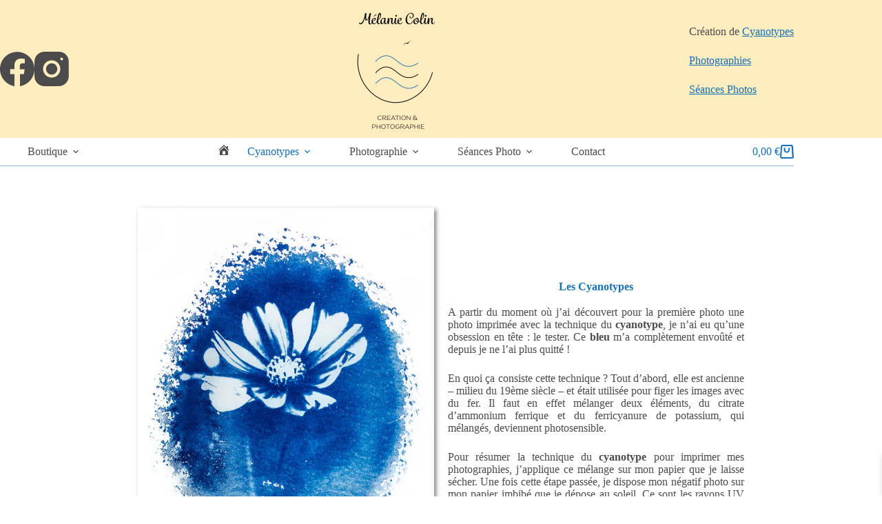

--- FILE ---
content_type: text/html; charset=UTF-8
request_url: https://melaniecolin.com/cyanotypes/
body_size: 48540
content:
<!doctype html>
<html lang="fr-FR" prefix="og: https://ogp.me/ns#">
<head>
	
	<meta charset="UTF-8">
	<meta name="viewport" content="width=device-width, initial-scale=1, maximum-scale=5, viewport-fit=cover">
	<link rel="profile" href="https://gmpg.org/xfn/11">

		<script>
		var bookacti_localized = {"error":"Une erreur s\u2019est produite.","error_select_event":"Vous n\u2019avez s\u00e9lectionn\u00e9 aucun \u00e9v\u00e8nement. Veuillez s\u00e9lectionner un \u00e9v\u00e8nement.","error_corrupted_event":"Il y a une incoh\u00e9rence dans les donn\u00e9es des \u00e9v\u00e8nements s\u00e9lectionn\u00e9s, veuillez s\u00e9lectionner un \u00e9v\u00e8nement et essayer \u00e0 nouveau.","error_less_avail_than_quantity":"Vous souhaitez faire %1$s r\u00e9servations mais seulement %2$s sont disponibles pour les \u00e9v\u00e8nements s\u00e9lectionn\u00e9s. Veuillez choisir un autre \u00e9v\u00e8nement ou diminuer la quantit\u00e9.","error_quantity_inf_to_0":"Le nombre de r\u00e9servations souhait\u00e9es est inf\u00e9rieur ou \u00e9gal \u00e0 0. Veuillez augmenter la quantit\u00e9.","error_not_allowed":"Vous n\u2019\u00eates pas autoris\u00e9(e) \u00e0 faire cela.","error_user_not_logged_in":"Vous n\u2019\u00eates pas connect\u00e9. Veuillez cr\u00e9er un compte et vous connecter d\u2019abord.","error_password_not_strong_enough":"Votre mot de passe n\u2019est pas assez fort.","select2_search_placeholder":"Veuillez saisir {nb} caract\u00e8res ou plus.","loading":"Chargement","one_person_per_booking":"pour une personne","n_people_per_booking":"pour %1$s personnes","booking":"r\u00e9servation","bookings":"r\u00e9servations","go_to_button":"Aller au","ajaxurl":"https:\/\/melaniecolin.com\/wp-admin\/admin-ajax.php","nonce_query_select2_options":"3847b04e6f","fullcalendar_timezone":"UTC","fullcalendar_locale":"fr","current_lang_code":"fr","current_locale":"fr_FR","available_booking_methods":["calendar"],"booking_system_attributes_keys":["id","class","hide_availability","calendars","activities","group_categories","groups_only","groups_single_events","groups_first_event_only","multiple_bookings","bookings_only","tooltip_booking_list","tooltip_booking_list_columns","status","user_id","method","auto_load","start","end","trim","past_events","past_events_bookable","days_off","check_roles","picked_events","form_id","form_action","when_perform_form_action","redirect_url_by_activity","redirect_url_by_group_category","display_data","product_by_activity","product_by_group_category","products_page_url"],"event_tiny_height":32,"event_small_height":75,"event_narrow_width":70,"event_wide_width":250,"calendar_width_classes":{"720":"bookacti-calendar-narrow-width","350":"bookacti-calendar-minimal-width"},"started_events_bookable":0,"started_groups_bookable":0,"event_load_interval":"30","initial_view_threshold":720,"event_touch_press_delay":350,"date_format":"j M - G\\hi","date_format_long":"l j F Y G\\hi","time_format":"H:i","dates_separator":"\u00a0\u2192\u00a0","date_time_separator":"\u00a0\u2192\u00a0","single_event":"\u00c9v\u00e8nement seul","selected_event":"\u00c9v\u00e8nement s\u00e9lectionn\u00e9","selected_events":"\u00c9v\u00e8nements s\u00e9lectionn\u00e9s","no_events":"Aucun \u00e9v\u00e8nement disponible.","avail":"dispo.","avails":"dispo.","not_bookable":"indispo.","hide_availability_fixed":0,"dialog_button_ok":"OK","dialog_button_send":"Envoyer","dialog_button_cancel":"Fermer","dialog_button_cancel_booking":"Annuler la r\u00e9servation","dialog_button_reschedule":"Replanifier","dialog_button_refund":"Demander un remboursement","plugin_path":"https:\/\/melaniecolin.com\/wp-content\/plugins\/booking-activities","is_admin":0,"current_user_id":0,"current_time":"2025-11-25 09:51:07","calendar_localization":"wp_settings","wp_date_format":"j F Y","wp_time_format":"G\\hi","wp_start_of_week":"1","price_format":"%2$s&nbsp;%1$s","price_currency_symbol":"&euro;","price_thousand_separator":"","price_decimal_separator":",","price_decimal_number":2,"expired":"expir\u00e9","days":"jours","day":"jour","cart_item_expires":"Cet article expire dans %s","cart_item_expired":"Cet article a expir\u00e9.","cart_item_pending":"Cet article est en attente de paiement.","error_cart_expired":"Votre panier a expir\u00e9.","add_product_to_cart_button_text":"Ajouter au panier","add_booking_to_cart_button_text":"R\u00e9server"};
	</script>
	<style>img:is([sizes="auto" i], [sizes^="auto," i]) { contain-intrinsic-size: 3000px 1500px }</style>
	<script id="cookieyes" type="text/javascript" src="https://cdn-cookieyes.com/client_data/edd78e2913c7fd2e96ea59ab/script.js"></script>
<!-- Optimisation des moteurs de recherche par Rank Math - https://rankmath.com/ -->
<title>Cyanotypes | Mélanie Colin Photographie</title>
<meta name="description" content="Découvrez l&#039;art du cyanotype, technique maîtrisée par Mélanie | Apprenez et exercez-vous en participant aux ateliers animés par Mélanie."/>
<meta name="robots" content="follow, index, max-snippet:-1, max-video-preview:-1, max-image-preview:large"/>
<link rel="canonical" href="https://melaniecolin.com/cyanotypes/" />
<meta property="og:locale" content="fr_FR" />
<meta property="og:type" content="article" />
<meta property="og:title" content="Cyanotypes | Mélanie Colin Photographie" />
<meta property="og:description" content="Découvrez l&#039;art du cyanotype, technique maîtrisée par Mélanie | Apprenez et exercez-vous en participant aux ateliers animés par Mélanie." />
<meta property="og:url" content="https://melaniecolin.com/cyanotypes/" />
<meta property="og:site_name" content="Mélanie Colin | Création &amp; Photographie" />
<meta property="article:publisher" content="https://www.facebook.com/melaniecolin.creationetphotographie" />
<meta property="og:updated_time" content="2025-03-24T11:51:35+01:00" />
<meta property="og:image" content="https://melaniecolin.com/wp-content/uploads/2025/03/Sans-titre-A.jpg" />
<meta property="og:image:secure_url" content="https://melaniecolin.com/wp-content/uploads/2025/03/Sans-titre-A.jpg" />
<meta property="og:image:width" content="1181" />
<meta property="og:image:height" content="1772" />
<meta property="og:image:alt" content="cyanotype" />
<meta property="og:image:type" content="image/jpeg" />
<meta property="article:published_time" content="2022-10-03T17:52:19+02:00" />
<meta property="article:modified_time" content="2025-03-24T11:51:35+01:00" />
<meta name="twitter:card" content="summary_large_image" />
<meta name="twitter:title" content="Cyanotypes | Mélanie Colin Photographie" />
<meta name="twitter:description" content="Découvrez l&#039;art du cyanotype, technique maîtrisée par Mélanie | Apprenez et exercez-vous en participant aux ateliers animés par Mélanie." />
<meta name="twitter:image" content="https://melaniecolin.com/wp-content/uploads/2025/03/Sans-titre-A.jpg" />
<meta name="twitter:label1" content="Temps de lecture" />
<meta name="twitter:data1" content="1 minute" />
<script type="application/ld+json" class="rank-math-schema">{"@context":"https://schema.org","@graph":[{"@type":"Place","@id":"https://melaniecolin.com/#place","address":{"@type":"PostalAddress","addressRegion":"Bretagne"}},{"@type":["LocalBusiness","Organization"],"@id":"https://melaniecolin.com/#organization","name":"M\u00e9lanie Colin | Cr\u00e9ation &amp; Photographie","url":"https://melaniecolin.com","sameAs":["https://www.facebook.com/melaniecolin.creationetphotographie"],"address":{"@type":"PostalAddress","addressRegion":"Bretagne"},"logo":{"@type":"ImageObject","@id":"https://melaniecolin.com/#logo","url":"https://melaniecolin.com/wp-content/uploads/2022/10/Logo-final-version-web-800x800-1.jpg","contentUrl":"https://melaniecolin.com/wp-content/uploads/2022/10/Logo-final-version-web-800x800-1.jpg","caption":"M\u00e9lanie Colin | Cr\u00e9ation &amp; Photographie","inLanguage":"fr-FR","width":"800","height":"800"},"openingHours":["Monday,Tuesday,Wednesday,Thursday,Friday,Saturday,Sunday 09:00-17:00"],"location":{"@id":"https://melaniecolin.com/#place"},"image":{"@id":"https://melaniecolin.com/#logo"}},{"@type":"WebSite","@id":"https://melaniecolin.com/#website","url":"https://melaniecolin.com","name":"M\u00e9lanie Colin | Cr\u00e9ation &amp; Photographie","publisher":{"@id":"https://melaniecolin.com/#organization"},"inLanguage":"fr-FR"},{"@type":"ImageObject","@id":"https://melaniecolin.com/wp-content/uploads/2025/03/Sans-titre-A-768x1152.jpg","url":"https://melaniecolin.com/wp-content/uploads/2025/03/Sans-titre-A-768x1152.jpg","width":"200","height":"200","inLanguage":"fr-FR"},{"@type":"BreadcrumbList","@id":"https://melaniecolin.com/cyanotypes/#breadcrumb","itemListElement":[{"@type":"ListItem","position":"1","item":{"@id":"https://melaniecolin.com","name":"Home"}},{"@type":"ListItem","position":"2","item":{"@id":"https://melaniecolin.com/cyanotypes/","name":"Cyanotypes"}}]},{"@type":"WebPage","@id":"https://melaniecolin.com/cyanotypes/#webpage","url":"https://melaniecolin.com/cyanotypes/","name":"Cyanotypes | M\u00e9lanie Colin Photographie","datePublished":"2022-10-03T17:52:19+02:00","dateModified":"2025-03-24T11:51:35+01:00","isPartOf":{"@id":"https://melaniecolin.com/#website"},"primaryImageOfPage":{"@id":"https://melaniecolin.com/wp-content/uploads/2025/03/Sans-titre-A-768x1152.jpg"},"inLanguage":"fr-FR","breadcrumb":{"@id":"https://melaniecolin.com/cyanotypes/#breadcrumb"}},{"@type":"Person","@id":"https://melaniecolin.com/author/benjamin/","name":"benjamin","url":"https://melaniecolin.com/author/benjamin/","image":{"@type":"ImageObject","@id":"https://secure.gravatar.com/avatar/9167a47adb7f8909886e65c65383a4cf6f92b4ebe87d5a76e81a313ff3de94d4?s=96&amp;d=mm&amp;r=g","url":"https://secure.gravatar.com/avatar/9167a47adb7f8909886e65c65383a4cf6f92b4ebe87d5a76e81a313ff3de94d4?s=96&amp;d=mm&amp;r=g","caption":"benjamin","inLanguage":"fr-FR"},"sameAs":["https://melaniecolin.com"],"worksFor":{"@id":"https://melaniecolin.com/#organization"}},{"@type":"Article","headline":"Cyanotypes | M\u00e9lanie Colin Photographie","keywords":"cyanotype","datePublished":"2022-10-03T17:52:19+02:00","dateModified":"2025-03-24T11:51:35+01:00","author":{"@id":"https://melaniecolin.com/author/benjamin/","name":"benjamin"},"publisher":{"@id":"https://melaniecolin.com/#organization"},"description":"D\u00e9couvrez l&#039;art du cyanotype, technique ma\u00eetris\u00e9e par M\u00e9lanie | Apprenez et exercez-vous en participant aux ateliers anim\u00e9s par M\u00e9lanie.","name":"Cyanotypes | M\u00e9lanie Colin Photographie","@id":"https://melaniecolin.com/cyanotypes/#richSnippet","isPartOf":{"@id":"https://melaniecolin.com/cyanotypes/#webpage"},"image":{"@id":"https://melaniecolin.com/wp-content/uploads/2025/03/Sans-titre-A-768x1152.jpg"},"inLanguage":"fr-FR","mainEntityOfPage":{"@id":"https://melaniecolin.com/cyanotypes/#webpage"}}]}</script>
<!-- /Extension Rank Math WordPress SEO -->

<link rel='dns-prefetch' href='//www.googletagmanager.com' />
<link rel='dns-prefetch' href='//fonts.googleapis.com' />
<link rel='stylesheet' id='sdm-styles-css' href='https://melaniecolin.com/wp-content/plugins/simple-download-monitor/css/sdm_wp_styles.css?ver=6.8.3' media='all' />
<link rel='stylesheet' id='dashicons-css' href='https://melaniecolin.com/wp-includes/css/dashicons.min.css?ver=6.8.3' media='all' />
<link rel='stylesheet' id='menu-icons-extra-css' href='https://melaniecolin.com/wp-content/plugins/menu-icons/css/extra.min.css?ver=0.13.19' media='all' />
<link rel='stylesheet' id='jquery-tiptip-css' href='https://melaniecolin.com/wp-content/plugins/booking-activities/lib/jquery-tiptip/tipTip.min.css?ver=1.3' media='all' />
<link rel='stylesheet' id='jet-engine-frontend-css' href='https://melaniecolin.com/wp-content/plugins/jet-engine/assets/css/frontend.css?ver=3.7.9.1' media='all' />
<style id='global-styles-inline-css'>
:root{--wp--preset--aspect-ratio--square: 1;--wp--preset--aspect-ratio--4-3: 4/3;--wp--preset--aspect-ratio--3-4: 3/4;--wp--preset--aspect-ratio--3-2: 3/2;--wp--preset--aspect-ratio--2-3: 2/3;--wp--preset--aspect-ratio--16-9: 16/9;--wp--preset--aspect-ratio--9-16: 9/16;--wp--preset--color--black: #000000;--wp--preset--color--cyan-bluish-gray: #abb8c3;--wp--preset--color--white: #ffffff;--wp--preset--color--pale-pink: #f78da7;--wp--preset--color--vivid-red: #cf2e2e;--wp--preset--color--luminous-vivid-orange: #ff6900;--wp--preset--color--luminous-vivid-amber: #fcb900;--wp--preset--color--light-green-cyan: #7bdcb5;--wp--preset--color--vivid-green-cyan: #00d084;--wp--preset--color--pale-cyan-blue: #8ed1fc;--wp--preset--color--vivid-cyan-blue: #0693e3;--wp--preset--color--vivid-purple: #9b51e0;--wp--preset--color--palette-color-1: var(--theme-palette-color-1, #030303);--wp--preset--color--palette-color-2: var(--theme-palette-color-2, #1570b6);--wp--preset--color--palette-color-3: var(--theme-palette-color-3, #ffedbf);--wp--preset--color--palette-color-4: var(--theme-palette-color-4, #ffffff);--wp--preset--color--palette-color-5: var(--theme-palette-color-5, #4b4b4b);--wp--preset--color--palette-color-6: var(--theme-palette-color-6, #f2f5f7);--wp--preset--color--palette-color-7: var(--theme-palette-color-7, rgba(22, 112, 181, 0.24));--wp--preset--color--palette-color-8: var(--theme-palette-color-8, #FF0000);--wp--preset--gradient--vivid-cyan-blue-to-vivid-purple: linear-gradient(135deg,rgba(6,147,227,1) 0%,rgb(155,81,224) 100%);--wp--preset--gradient--light-green-cyan-to-vivid-green-cyan: linear-gradient(135deg,rgb(122,220,180) 0%,rgb(0,208,130) 100%);--wp--preset--gradient--luminous-vivid-amber-to-luminous-vivid-orange: linear-gradient(135deg,rgba(252,185,0,1) 0%,rgba(255,105,0,1) 100%);--wp--preset--gradient--luminous-vivid-orange-to-vivid-red: linear-gradient(135deg,rgba(255,105,0,1) 0%,rgb(207,46,46) 100%);--wp--preset--gradient--very-light-gray-to-cyan-bluish-gray: linear-gradient(135deg,rgb(238,238,238) 0%,rgb(169,184,195) 100%);--wp--preset--gradient--cool-to-warm-spectrum: linear-gradient(135deg,rgb(74,234,220) 0%,rgb(151,120,209) 20%,rgb(207,42,186) 40%,rgb(238,44,130) 60%,rgb(251,105,98) 80%,rgb(254,248,76) 100%);--wp--preset--gradient--blush-light-purple: linear-gradient(135deg,rgb(255,206,236) 0%,rgb(152,150,240) 100%);--wp--preset--gradient--blush-bordeaux: linear-gradient(135deg,rgb(254,205,165) 0%,rgb(254,45,45) 50%,rgb(107,0,62) 100%);--wp--preset--gradient--luminous-dusk: linear-gradient(135deg,rgb(255,203,112) 0%,rgb(199,81,192) 50%,rgb(65,88,208) 100%);--wp--preset--gradient--pale-ocean: linear-gradient(135deg,rgb(255,245,203) 0%,rgb(182,227,212) 50%,rgb(51,167,181) 100%);--wp--preset--gradient--electric-grass: linear-gradient(135deg,rgb(202,248,128) 0%,rgb(113,206,126) 100%);--wp--preset--gradient--midnight: linear-gradient(135deg,rgb(2,3,129) 0%,rgb(40,116,252) 100%);--wp--preset--gradient--juicy-peach: linear-gradient(to right, #ffecd2 0%, #fcb69f 100%);--wp--preset--gradient--young-passion: linear-gradient(to right, #ff8177 0%, #ff867a 0%, #ff8c7f 21%, #f99185 52%, #cf556c 78%, #b12a5b 100%);--wp--preset--gradient--true-sunset: linear-gradient(to right, #fa709a 0%, #fee140 100%);--wp--preset--gradient--morpheus-den: linear-gradient(to top, #30cfd0 0%, #330867 100%);--wp--preset--gradient--plum-plate: linear-gradient(135deg, #667eea 0%, #764ba2 100%);--wp--preset--gradient--aqua-splash: linear-gradient(15deg, #13547a 0%, #80d0c7 100%);--wp--preset--gradient--love-kiss: linear-gradient(to top, #ff0844 0%, #ffb199 100%);--wp--preset--gradient--new-retrowave: linear-gradient(to top, #3b41c5 0%, #a981bb 49%, #ffc8a9 100%);--wp--preset--gradient--plum-bath: linear-gradient(to top, #cc208e 0%, #6713d2 100%);--wp--preset--gradient--high-flight: linear-gradient(to right, #0acffe 0%, #495aff 100%);--wp--preset--gradient--teen-party: linear-gradient(-225deg, #FF057C 0%, #8D0B93 50%, #321575 100%);--wp--preset--gradient--fabled-sunset: linear-gradient(-225deg, #231557 0%, #44107A 29%, #FF1361 67%, #FFF800 100%);--wp--preset--gradient--arielle-smile: radial-gradient(circle 248px at center, #16d9e3 0%, #30c7ec 47%, #46aef7 100%);--wp--preset--gradient--itmeo-branding: linear-gradient(180deg, #2af598 0%, #009efd 100%);--wp--preset--gradient--deep-blue: linear-gradient(to right, #6a11cb 0%, #2575fc 100%);--wp--preset--gradient--strong-bliss: linear-gradient(to right, #f78ca0 0%, #f9748f 19%, #fd868c 60%, #fe9a8b 100%);--wp--preset--gradient--sweet-period: linear-gradient(to top, #3f51b1 0%, #5a55ae 13%, #7b5fac 25%, #8f6aae 38%, #a86aa4 50%, #cc6b8e 62%, #f18271 75%, #f3a469 87%, #f7c978 100%);--wp--preset--gradient--purple-division: linear-gradient(to top, #7028e4 0%, #e5b2ca 100%);--wp--preset--gradient--cold-evening: linear-gradient(to top, #0c3483 0%, #a2b6df 100%, #6b8cce 100%, #a2b6df 100%);--wp--preset--gradient--mountain-rock: linear-gradient(to right, #868f96 0%, #596164 100%);--wp--preset--gradient--desert-hump: linear-gradient(to top, #c79081 0%, #dfa579 100%);--wp--preset--gradient--ethernal-constance: linear-gradient(to top, #09203f 0%, #537895 100%);--wp--preset--gradient--happy-memories: linear-gradient(-60deg, #ff5858 0%, #f09819 100%);--wp--preset--gradient--grown-early: linear-gradient(to top, #0ba360 0%, #3cba92 100%);--wp--preset--gradient--morning-salad: linear-gradient(-225deg, #B7F8DB 0%, #50A7C2 100%);--wp--preset--gradient--night-call: linear-gradient(-225deg, #AC32E4 0%, #7918F2 48%, #4801FF 100%);--wp--preset--gradient--mind-crawl: linear-gradient(-225deg, #473B7B 0%, #3584A7 51%, #30D2BE 100%);--wp--preset--gradient--angel-care: linear-gradient(-225deg, #FFE29F 0%, #FFA99F 48%, #FF719A 100%);--wp--preset--gradient--juicy-cake: linear-gradient(to top, #e14fad 0%, #f9d423 100%);--wp--preset--gradient--rich-metal: linear-gradient(to right, #d7d2cc 0%, #304352 100%);--wp--preset--gradient--mole-hall: linear-gradient(-20deg, #616161 0%, #9bc5c3 100%);--wp--preset--gradient--cloudy-knoxville: linear-gradient(120deg, #fdfbfb 0%, #ebedee 100%);--wp--preset--gradient--soft-grass: linear-gradient(to top, #c1dfc4 0%, #deecdd 100%);--wp--preset--gradient--saint-petersburg: linear-gradient(135deg, #f5f7fa 0%, #c3cfe2 100%);--wp--preset--gradient--everlasting-sky: linear-gradient(135deg, #fdfcfb 0%, #e2d1c3 100%);--wp--preset--gradient--kind-steel: linear-gradient(-20deg, #e9defa 0%, #fbfcdb 100%);--wp--preset--gradient--over-sun: linear-gradient(60deg, #abecd6 0%, #fbed96 100%);--wp--preset--gradient--premium-white: linear-gradient(to top, #d5d4d0 0%, #d5d4d0 1%, #eeeeec 31%, #efeeec 75%, #e9e9e7 100%);--wp--preset--gradient--clean-mirror: linear-gradient(45deg, #93a5cf 0%, #e4efe9 100%);--wp--preset--gradient--wild-apple: linear-gradient(to top, #d299c2 0%, #fef9d7 100%);--wp--preset--gradient--snow-again: linear-gradient(to top, #e6e9f0 0%, #eef1f5 100%);--wp--preset--gradient--confident-cloud: linear-gradient(to top, #dad4ec 0%, #dad4ec 1%, #f3e7e9 100%);--wp--preset--gradient--glass-water: linear-gradient(to top, #dfe9f3 0%, white 100%);--wp--preset--gradient--perfect-white: linear-gradient(-225deg, #E3FDF5 0%, #FFE6FA 100%);--wp--preset--font-size--small: 13px;--wp--preset--font-size--medium: 20px;--wp--preset--font-size--large: clamp(22px, 1.375rem + ((1vw - 3.2px) * 0.625), 30px);--wp--preset--font-size--x-large: clamp(30px, 1.875rem + ((1vw - 3.2px) * 1.563), 50px);--wp--preset--font-size--xx-large: clamp(45px, 2.813rem + ((1vw - 3.2px) * 2.734), 80px);--wp--preset--spacing--20: 0.44rem;--wp--preset--spacing--30: 0.67rem;--wp--preset--spacing--40: 1rem;--wp--preset--spacing--50: 1.5rem;--wp--preset--spacing--60: 2.25rem;--wp--preset--spacing--70: 3.38rem;--wp--preset--spacing--80: 5.06rem;--wp--preset--shadow--natural: 6px 6px 9px rgba(0, 0, 0, 0.2);--wp--preset--shadow--deep: 12px 12px 50px rgba(0, 0, 0, 0.4);--wp--preset--shadow--sharp: 6px 6px 0px rgba(0, 0, 0, 0.2);--wp--preset--shadow--outlined: 6px 6px 0px -3px rgba(255, 255, 255, 1), 6px 6px rgba(0, 0, 0, 1);--wp--preset--shadow--crisp: 6px 6px 0px rgba(0, 0, 0, 1);}:root { --wp--style--global--content-size: var(--theme-block-max-width);--wp--style--global--wide-size: var(--theme-block-wide-max-width); }:where(body) { margin: 0; }.wp-site-blocks > .alignleft { float: left; margin-right: 2em; }.wp-site-blocks > .alignright { float: right; margin-left: 2em; }.wp-site-blocks > .aligncenter { justify-content: center; margin-left: auto; margin-right: auto; }:where(.wp-site-blocks) > * { margin-block-start: var(--theme-content-spacing); margin-block-end: 0; }:where(.wp-site-blocks) > :first-child { margin-block-start: 0; }:where(.wp-site-blocks) > :last-child { margin-block-end: 0; }:root { --wp--style--block-gap: var(--theme-content-spacing); }:root :where(.is-layout-flow) > :first-child{margin-block-start: 0;}:root :where(.is-layout-flow) > :last-child{margin-block-end: 0;}:root :where(.is-layout-flow) > *{margin-block-start: var(--theme-content-spacing);margin-block-end: 0;}:root :where(.is-layout-constrained) > :first-child{margin-block-start: 0;}:root :where(.is-layout-constrained) > :last-child{margin-block-end: 0;}:root :where(.is-layout-constrained) > *{margin-block-start: var(--theme-content-spacing);margin-block-end: 0;}:root :where(.is-layout-flex){gap: var(--theme-content-spacing);}:root :where(.is-layout-grid){gap: var(--theme-content-spacing);}.is-layout-flow > .alignleft{float: left;margin-inline-start: 0;margin-inline-end: 2em;}.is-layout-flow > .alignright{float: right;margin-inline-start: 2em;margin-inline-end: 0;}.is-layout-flow > .aligncenter{margin-left: auto !important;margin-right: auto !important;}.is-layout-constrained > .alignleft{float: left;margin-inline-start: 0;margin-inline-end: 2em;}.is-layout-constrained > .alignright{float: right;margin-inline-start: 2em;margin-inline-end: 0;}.is-layout-constrained > .aligncenter{margin-left: auto !important;margin-right: auto !important;}.is-layout-constrained > :where(:not(.alignleft):not(.alignright):not(.alignfull)){max-width: var(--wp--style--global--content-size);margin-left: auto !important;margin-right: auto !important;}.is-layout-constrained > .alignwide{max-width: var(--wp--style--global--wide-size);}body .is-layout-flex{display: flex;}.is-layout-flex{flex-wrap: wrap;align-items: center;}.is-layout-flex > :is(*, div){margin: 0;}body .is-layout-grid{display: grid;}.is-layout-grid > :is(*, div){margin: 0;}body{padding-top: 0px;padding-right: 0px;padding-bottom: 0px;padding-left: 0px;}.has-black-color{color: var(--wp--preset--color--black) !important;}.has-cyan-bluish-gray-color{color: var(--wp--preset--color--cyan-bluish-gray) !important;}.has-white-color{color: var(--wp--preset--color--white) !important;}.has-pale-pink-color{color: var(--wp--preset--color--pale-pink) !important;}.has-vivid-red-color{color: var(--wp--preset--color--vivid-red) !important;}.has-luminous-vivid-orange-color{color: var(--wp--preset--color--luminous-vivid-orange) !important;}.has-luminous-vivid-amber-color{color: var(--wp--preset--color--luminous-vivid-amber) !important;}.has-light-green-cyan-color{color: var(--wp--preset--color--light-green-cyan) !important;}.has-vivid-green-cyan-color{color: var(--wp--preset--color--vivid-green-cyan) !important;}.has-pale-cyan-blue-color{color: var(--wp--preset--color--pale-cyan-blue) !important;}.has-vivid-cyan-blue-color{color: var(--wp--preset--color--vivid-cyan-blue) !important;}.has-vivid-purple-color{color: var(--wp--preset--color--vivid-purple) !important;}.has-palette-color-1-color{color: var(--wp--preset--color--palette-color-1) !important;}.has-palette-color-2-color{color: var(--wp--preset--color--palette-color-2) !important;}.has-palette-color-3-color{color: var(--wp--preset--color--palette-color-3) !important;}.has-palette-color-4-color{color: var(--wp--preset--color--palette-color-4) !important;}.has-palette-color-5-color{color: var(--wp--preset--color--palette-color-5) !important;}.has-palette-color-6-color{color: var(--wp--preset--color--palette-color-6) !important;}.has-palette-color-7-color{color: var(--wp--preset--color--palette-color-7) !important;}.has-palette-color-8-color{color: var(--wp--preset--color--palette-color-8) !important;}.has-black-background-color{background-color: var(--wp--preset--color--black) !important;}.has-cyan-bluish-gray-background-color{background-color: var(--wp--preset--color--cyan-bluish-gray) !important;}.has-white-background-color{background-color: var(--wp--preset--color--white) !important;}.has-pale-pink-background-color{background-color: var(--wp--preset--color--pale-pink) !important;}.has-vivid-red-background-color{background-color: var(--wp--preset--color--vivid-red) !important;}.has-luminous-vivid-orange-background-color{background-color: var(--wp--preset--color--luminous-vivid-orange) !important;}.has-luminous-vivid-amber-background-color{background-color: var(--wp--preset--color--luminous-vivid-amber) !important;}.has-light-green-cyan-background-color{background-color: var(--wp--preset--color--light-green-cyan) !important;}.has-vivid-green-cyan-background-color{background-color: var(--wp--preset--color--vivid-green-cyan) !important;}.has-pale-cyan-blue-background-color{background-color: var(--wp--preset--color--pale-cyan-blue) !important;}.has-vivid-cyan-blue-background-color{background-color: var(--wp--preset--color--vivid-cyan-blue) !important;}.has-vivid-purple-background-color{background-color: var(--wp--preset--color--vivid-purple) !important;}.has-palette-color-1-background-color{background-color: var(--wp--preset--color--palette-color-1) !important;}.has-palette-color-2-background-color{background-color: var(--wp--preset--color--palette-color-2) !important;}.has-palette-color-3-background-color{background-color: var(--wp--preset--color--palette-color-3) !important;}.has-palette-color-4-background-color{background-color: var(--wp--preset--color--palette-color-4) !important;}.has-palette-color-5-background-color{background-color: var(--wp--preset--color--palette-color-5) !important;}.has-palette-color-6-background-color{background-color: var(--wp--preset--color--palette-color-6) !important;}.has-palette-color-7-background-color{background-color: var(--wp--preset--color--palette-color-7) !important;}.has-palette-color-8-background-color{background-color: var(--wp--preset--color--palette-color-8) !important;}.has-black-border-color{border-color: var(--wp--preset--color--black) !important;}.has-cyan-bluish-gray-border-color{border-color: var(--wp--preset--color--cyan-bluish-gray) !important;}.has-white-border-color{border-color: var(--wp--preset--color--white) !important;}.has-pale-pink-border-color{border-color: var(--wp--preset--color--pale-pink) !important;}.has-vivid-red-border-color{border-color: var(--wp--preset--color--vivid-red) !important;}.has-luminous-vivid-orange-border-color{border-color: var(--wp--preset--color--luminous-vivid-orange) !important;}.has-luminous-vivid-amber-border-color{border-color: var(--wp--preset--color--luminous-vivid-amber) !important;}.has-light-green-cyan-border-color{border-color: var(--wp--preset--color--light-green-cyan) !important;}.has-vivid-green-cyan-border-color{border-color: var(--wp--preset--color--vivid-green-cyan) !important;}.has-pale-cyan-blue-border-color{border-color: var(--wp--preset--color--pale-cyan-blue) !important;}.has-vivid-cyan-blue-border-color{border-color: var(--wp--preset--color--vivid-cyan-blue) !important;}.has-vivid-purple-border-color{border-color: var(--wp--preset--color--vivid-purple) !important;}.has-palette-color-1-border-color{border-color: var(--wp--preset--color--palette-color-1) !important;}.has-palette-color-2-border-color{border-color: var(--wp--preset--color--palette-color-2) !important;}.has-palette-color-3-border-color{border-color: var(--wp--preset--color--palette-color-3) !important;}.has-palette-color-4-border-color{border-color: var(--wp--preset--color--palette-color-4) !important;}.has-palette-color-5-border-color{border-color: var(--wp--preset--color--palette-color-5) !important;}.has-palette-color-6-border-color{border-color: var(--wp--preset--color--palette-color-6) !important;}.has-palette-color-7-border-color{border-color: var(--wp--preset--color--palette-color-7) !important;}.has-palette-color-8-border-color{border-color: var(--wp--preset--color--palette-color-8) !important;}.has-vivid-cyan-blue-to-vivid-purple-gradient-background{background: var(--wp--preset--gradient--vivid-cyan-blue-to-vivid-purple) !important;}.has-light-green-cyan-to-vivid-green-cyan-gradient-background{background: var(--wp--preset--gradient--light-green-cyan-to-vivid-green-cyan) !important;}.has-luminous-vivid-amber-to-luminous-vivid-orange-gradient-background{background: var(--wp--preset--gradient--luminous-vivid-amber-to-luminous-vivid-orange) !important;}.has-luminous-vivid-orange-to-vivid-red-gradient-background{background: var(--wp--preset--gradient--luminous-vivid-orange-to-vivid-red) !important;}.has-very-light-gray-to-cyan-bluish-gray-gradient-background{background: var(--wp--preset--gradient--very-light-gray-to-cyan-bluish-gray) !important;}.has-cool-to-warm-spectrum-gradient-background{background: var(--wp--preset--gradient--cool-to-warm-spectrum) !important;}.has-blush-light-purple-gradient-background{background: var(--wp--preset--gradient--blush-light-purple) !important;}.has-blush-bordeaux-gradient-background{background: var(--wp--preset--gradient--blush-bordeaux) !important;}.has-luminous-dusk-gradient-background{background: var(--wp--preset--gradient--luminous-dusk) !important;}.has-pale-ocean-gradient-background{background: var(--wp--preset--gradient--pale-ocean) !important;}.has-electric-grass-gradient-background{background: var(--wp--preset--gradient--electric-grass) !important;}.has-midnight-gradient-background{background: var(--wp--preset--gradient--midnight) !important;}.has-juicy-peach-gradient-background{background: var(--wp--preset--gradient--juicy-peach) !important;}.has-young-passion-gradient-background{background: var(--wp--preset--gradient--young-passion) !important;}.has-true-sunset-gradient-background{background: var(--wp--preset--gradient--true-sunset) !important;}.has-morpheus-den-gradient-background{background: var(--wp--preset--gradient--morpheus-den) !important;}.has-plum-plate-gradient-background{background: var(--wp--preset--gradient--plum-plate) !important;}.has-aqua-splash-gradient-background{background: var(--wp--preset--gradient--aqua-splash) !important;}.has-love-kiss-gradient-background{background: var(--wp--preset--gradient--love-kiss) !important;}.has-new-retrowave-gradient-background{background: var(--wp--preset--gradient--new-retrowave) !important;}.has-plum-bath-gradient-background{background: var(--wp--preset--gradient--plum-bath) !important;}.has-high-flight-gradient-background{background: var(--wp--preset--gradient--high-flight) !important;}.has-teen-party-gradient-background{background: var(--wp--preset--gradient--teen-party) !important;}.has-fabled-sunset-gradient-background{background: var(--wp--preset--gradient--fabled-sunset) !important;}.has-arielle-smile-gradient-background{background: var(--wp--preset--gradient--arielle-smile) !important;}.has-itmeo-branding-gradient-background{background: var(--wp--preset--gradient--itmeo-branding) !important;}.has-deep-blue-gradient-background{background: var(--wp--preset--gradient--deep-blue) !important;}.has-strong-bliss-gradient-background{background: var(--wp--preset--gradient--strong-bliss) !important;}.has-sweet-period-gradient-background{background: var(--wp--preset--gradient--sweet-period) !important;}.has-purple-division-gradient-background{background: var(--wp--preset--gradient--purple-division) !important;}.has-cold-evening-gradient-background{background: var(--wp--preset--gradient--cold-evening) !important;}.has-mountain-rock-gradient-background{background: var(--wp--preset--gradient--mountain-rock) !important;}.has-desert-hump-gradient-background{background: var(--wp--preset--gradient--desert-hump) !important;}.has-ethernal-constance-gradient-background{background: var(--wp--preset--gradient--ethernal-constance) !important;}.has-happy-memories-gradient-background{background: var(--wp--preset--gradient--happy-memories) !important;}.has-grown-early-gradient-background{background: var(--wp--preset--gradient--grown-early) !important;}.has-morning-salad-gradient-background{background: var(--wp--preset--gradient--morning-salad) !important;}.has-night-call-gradient-background{background: var(--wp--preset--gradient--night-call) !important;}.has-mind-crawl-gradient-background{background: var(--wp--preset--gradient--mind-crawl) !important;}.has-angel-care-gradient-background{background: var(--wp--preset--gradient--angel-care) !important;}.has-juicy-cake-gradient-background{background: var(--wp--preset--gradient--juicy-cake) !important;}.has-rich-metal-gradient-background{background: var(--wp--preset--gradient--rich-metal) !important;}.has-mole-hall-gradient-background{background: var(--wp--preset--gradient--mole-hall) !important;}.has-cloudy-knoxville-gradient-background{background: var(--wp--preset--gradient--cloudy-knoxville) !important;}.has-soft-grass-gradient-background{background: var(--wp--preset--gradient--soft-grass) !important;}.has-saint-petersburg-gradient-background{background: var(--wp--preset--gradient--saint-petersburg) !important;}.has-everlasting-sky-gradient-background{background: var(--wp--preset--gradient--everlasting-sky) !important;}.has-kind-steel-gradient-background{background: var(--wp--preset--gradient--kind-steel) !important;}.has-over-sun-gradient-background{background: var(--wp--preset--gradient--over-sun) !important;}.has-premium-white-gradient-background{background: var(--wp--preset--gradient--premium-white) !important;}.has-clean-mirror-gradient-background{background: var(--wp--preset--gradient--clean-mirror) !important;}.has-wild-apple-gradient-background{background: var(--wp--preset--gradient--wild-apple) !important;}.has-snow-again-gradient-background{background: var(--wp--preset--gradient--snow-again) !important;}.has-confident-cloud-gradient-background{background: var(--wp--preset--gradient--confident-cloud) !important;}.has-glass-water-gradient-background{background: var(--wp--preset--gradient--glass-water) !important;}.has-perfect-white-gradient-background{background: var(--wp--preset--gradient--perfect-white) !important;}.has-small-font-size{font-size: var(--wp--preset--font-size--small) !important;}.has-medium-font-size{font-size: var(--wp--preset--font-size--medium) !important;}.has-large-font-size{font-size: var(--wp--preset--font-size--large) !important;}.has-x-large-font-size{font-size: var(--wp--preset--font-size--x-large) !important;}.has-xx-large-font-size{font-size: var(--wp--preset--font-size--xx-large) !important;}
:root :where(.wp-block-pullquote){font-size: clamp(0.984em, 0.984rem + ((1vw - 0.2em) * 0.645), 1.5em);line-height: 1.6;}
</style>
<link rel='stylesheet' id='sumup-checkout-css' href='https://melaniecolin.com/wp-content/plugins/sumup-payment-gateway-for-woocommerce/assets/css/checkout/modal.min.css?ver=2.7.7' media='all' />
<style id='woocommerce-inline-inline-css'>
.woocommerce form .form-row .required { visibility: visible; }
</style>
<link rel='stylesheet' id='wt-smart-coupon-for-woo-css' href='https://melaniecolin.com/wp-content/plugins/wt-smart-coupons-for-woocommerce/public/css/wt-smart-coupon-public.css?ver=2.2.4' media='all' />
<link rel='stylesheet' id='brands-styles-css' href='https://melaniecolin.com/wp-content/plugins/woocommerce/assets/css/brands.css?ver=10.3.5' media='all' />
<link rel='stylesheet' id='xoo-wsc-fonts-css' href='https://melaniecolin.com/wp-content/plugins/side-cart-woocommerce/assets/css/xoo-wsc-fonts.css?ver=2.7.2' media='all' />
<link rel='stylesheet' id='xoo-wsc-style-css' href='https://melaniecolin.com/wp-content/plugins/side-cart-woocommerce/assets/css/xoo-wsc-style.css?ver=2.7.2' media='all' />
<style id='xoo-wsc-style-inline-css'>



 

.xoo-wsc-footer{
	background-color: #ffffff;
	color: #000000;
	padding: 10px 20px;
	box-shadow: 0 -1px 10px #0000001a;
}

.xoo-wsc-footer, .xoo-wsc-footer a, .xoo-wsc-footer .amount{
	font-size: 18px;
}

.xoo-wsc-btn .amount{
	color: #000000}

.xoo-wsc-btn:hover .amount{
	color: #000000;
}

.xoo-wsc-ft-buttons-cont{
	grid-template-columns: auto;
}

.xoo-wsc-basket{
	bottom: 40px;
	right: 40px;
	background-color: #ffffff;
	color: #1e73be;
	box-shadow: 0 1px 4px 0;
	border-radius: 50%;
	display: none;
	width: 60px;
	height: 60px;
}


.xoo-wsc-bki{
	font-size: 30px}

.xoo-wsc-items-count{
	top: -9px;
	left: -8px;
}

.xoo-wsc-items-count, .xoo-wsch-items-count{
	background-color: #dd3333;
	color: #ffffff;
}

.xoo-wsc-container, .xoo-wsc-slider{
	max-width: 320px;
	right: -320px;
	top: 0;bottom: 0;
	bottom: 0;
	font-family: }


.xoo-wsc-cart-active .xoo-wsc-container, .xoo-wsc-slider-active .xoo-wsc-slider{
	right: 0;
}


.xoo-wsc-cart-active .xoo-wsc-basket{
	right: 320px;
}

.xoo-wsc-slider{
	right: -320px;
}

span.xoo-wsch-close {
    font-size: 16px;
}

	.xoo-wsch-top{
		justify-content: center;
	}
	span.xoo-wsch-close {
	    right: 10px;
	}

.xoo-wsch-text{
	font-size: 20px;
}

.xoo-wsc-header{
	color: #000000;
	background-color: #ffffff;
	border-bottom: 2px solid #eee;
	padding: 15px 15px;
}


.xoo-wsc-body{
	background-color: #ffffff;
}

.xoo-wsc-products:not(.xoo-wsc-pattern-card), .xoo-wsc-products:not(.xoo-wsc-pattern-card) span.amount, .xoo-wsc-products:not(.xoo-wsc-pattern-card) a{
	font-size: 16px;
	color: #000000;
}

.xoo-wsc-products:not(.xoo-wsc-pattern-card) .xoo-wsc-product{
	padding: 20px 15px;
	margin: 0;
	border-radius: 0px;
	box-shadow: 0 0;
	background-color: transparent;
}

.xoo-wsc-sum-col{
	justify-content: center;
}


/** Shortcode **/
.xoo-wsc-sc-count{
	background-color: #000000;
	color: #ffffff;
}

.xoo-wsc-sc-bki{
	font-size: 28px;
	color: #000000;
}
.xoo-wsc-sc-cont{
	color: #000000;
}


.xoo-wsc-product dl.variation {
	display: block;
}


.xoo-wsc-product-cont{
	padding: 10px 10px;
}

.xoo-wsc-products:not(.xoo-wsc-pattern-card) .xoo-wsc-img-col{
	width: 30%;
}

.xoo-wsc-pattern-card .xoo-wsc-img-col img{
	max-width: 100%;
	height: auto;
}

.xoo-wsc-products:not(.xoo-wsc-pattern-card) .xoo-wsc-sum-col{
	width: 70%;
}

.xoo-wsc-pattern-card .xoo-wsc-product-cont{
	width: 50% 
}

@media only screen and (max-width: 600px) {
	.xoo-wsc-pattern-card .xoo-wsc-product-cont  {
		width: 50%;
	}
}


.xoo-wsc-pattern-card .xoo-wsc-product{
	border: 0;
	box-shadow: 0px 10px 15px -12px #0000001a;
}


.xoo-wsc-sm-front{
	background-color: #eee;
}
.xoo-wsc-pattern-card, .xoo-wsc-sm-front{
	border-bottom-left-radius: 5px;
	border-bottom-right-radius: 5px;
}
.xoo-wsc-pattern-card, .xoo-wsc-img-col img, .xoo-wsc-img-col, .xoo-wsc-sm-back-cont{
	border-top-left-radius: 5px;
	border-top-right-radius: 5px;
}
.xoo-wsc-sm-back{
	background-color: #fff;
}
.xoo-wsc-pattern-card, .xoo-wsc-pattern-card a, .xoo-wsc-pattern-card .amount{
	font-size: 16px;
}

.xoo-wsc-sm-front, .xoo-wsc-sm-front a, .xoo-wsc-sm-front .amount{
	color: #000;
}

.xoo-wsc-sm-back, .xoo-wsc-sm-back a, .xoo-wsc-sm-back .amount{
	color: #000;
}


.magictime {
    animation-duration: 0.5s;
}



span.xoo-wsch-items-count{
	height: 20px;
	line-height: 20px;
	width: 20px;
}

span.xoo-wsch-icon{
	font-size: 30px
}

.xoo-wsc-smr-del{
	font-size: 16px
}
</style>
<link rel='stylesheet' id='parent-style-css' href='https://melaniecolin.com/wp-content/themes/blocksy/style.css?ver=6.8.3' media='all' />
<link rel='stylesheet' id='ct-main-styles-css' href='https://melaniecolin.com/wp-content/themes/blocksy/static/bundle/main.min.css?ver=2.1.21' media='all' />
<link rel='stylesheet' id='ct-woocommerce-styles-css' href='https://melaniecolin.com/wp-content/themes/blocksy/static/bundle/woocommerce.min.css?ver=2.1.21' media='all' />
<link rel='stylesheet' id='blocksy-fonts-font-source-google-css' href='https://fonts.googleapis.com/css2?family=Buda:wght@300;400;500;600;700&#038;family=Rouge%20Script:wght@400&#038;display=swap' media='all' />
<link rel='stylesheet' id='ct-flexy-styles-css' href='https://melaniecolin.com/wp-content/themes/blocksy/static/bundle/flexy.min.css?ver=2.1.21' media='all' />
<link rel='stylesheet' id='ct-elementor-styles-css' href='https://melaniecolin.com/wp-content/themes/blocksy/static/bundle/elementor-frontend.min.css?ver=2.1.21' media='all' />
<link rel='stylesheet' id='ct-elementor-woocommerce-styles-css' href='https://melaniecolin.com/wp-content/themes/blocksy/static/bundle/elementor-woocommerce-frontend.min.css?ver=2.1.21' media='all' />
<link rel='stylesheet' id='ct-wpforms-styles-css' href='https://melaniecolin.com/wp-content/themes/blocksy/static/bundle/wpforms.min.css?ver=2.1.21' media='all' />
<link rel='stylesheet' id='bookacti-css-woocommerce-css' href='https://melaniecolin.com/wp-content/plugins/booking-activities/css/woocommerce.min.css?ver=1.16.44' media='all' />
<link rel='stylesheet' id='bookacti-css-global-css' href='https://melaniecolin.com/wp-content/plugins/booking-activities/css/global.min.css?ver=1.16.44' media='all' />
<link rel='stylesheet' id='bookacti-css-fonts-css' href='https://melaniecolin.com/wp-content/plugins/booking-activities/css/fonts.min.css?ver=1.16.44' media='all' />
<link rel='stylesheet' id='bookacti-css-bookings-css' href='https://melaniecolin.com/wp-content/plugins/booking-activities/css/bookings.min.css?ver=1.16.44' media='all' />
<link rel='stylesheet' id='bookacti-css-forms-css' href='https://melaniecolin.com/wp-content/plugins/booking-activities/css/forms.min.css?ver=1.16.44' media='all' />
<link rel='stylesheet' id='bookacti-css-jquery-ui-css' href='https://melaniecolin.com/wp-content/plugins/booking-activities/lib/jquery-ui/themes/booking-activities/jquery-ui.min.css?ver=1.16.44' media='all' />
<link rel='stylesheet' id='elementor-icons-css' href='https://melaniecolin.com/wp-content/plugins/elementor/assets/lib/eicons/css/elementor-icons.min.css?ver=5.44.0' media='all' />
<link rel='stylesheet' id='elementor-frontend-css' href='https://melaniecolin.com/wp-content/plugins/elementor/assets/css/frontend.min.css?ver=3.33.2' media='all' />
<link rel='stylesheet' id='elementor-post-5-css' href='https://melaniecolin.com/wp-content/uploads/elementor/css/post-5.css?ver=1764009560' media='all' />
<link rel='stylesheet' id='jet-sticky-frontend-css' href='https://melaniecolin.com/wp-content/plugins/jetsticky-for-elementor/assets/css/jet-sticky-frontend.css?ver=1.0.4' media='all' />
<link rel='stylesheet' id='widget-image-css' href='https://melaniecolin.com/wp-content/plugins/elementor/assets/css/widget-image.min.css?ver=3.33.2' media='all' />
<link rel='stylesheet' id='widget-heading-css' href='https://melaniecolin.com/wp-content/plugins/elementor/assets/css/widget-heading.min.css?ver=3.33.2' media='all' />
<link rel='stylesheet' id='widget-text-editor-css' href='https://melaniecolin.com/wp-content/plugins/elementor/assets/css/widget-text-editor.min.css?ver=3.33.2' media='all' />
<link rel='stylesheet' id='elementor-post-21-css' href='https://melaniecolin.com/wp-content/uploads/elementor/css/post-21.css?ver=1764011975' media='all' />
<link rel='stylesheet' id='elementor-post-473-css' href='https://melaniecolin.com/wp-content/uploads/elementor/css/post-473.css?ver=1764011975' media='all' />
<link rel='stylesheet' id='bookacti-css-frontend-css' href='https://melaniecolin.com/wp-content/plugins/booking-activities/css/frontend.min.css?ver=1.16.44' media='all' />
<link rel='stylesheet' id='eael-general-css' href='https://melaniecolin.com/wp-content/plugins/essential-addons-for-elementor-lite/assets/front-end/css/view/general.min.css?ver=6.5.1' media='all' />
<link rel='stylesheet' id='ecs-styles-css' href='https://melaniecolin.com/wp-content/plugins/ele-custom-skin/assets/css/ecs-style.css?ver=3.1.9' media='all' />
<script src="https://melaniecolin.com/wp-includes/js/jquery/jquery.min.js?ver=3.7.1" id="jquery-core-js"></script>
<script src="https://melaniecolin.com/wp-includes/js/jquery/jquery-migrate.min.js?ver=3.4.1" id="jquery-migrate-js"></script>
<script src="https://melaniecolin.com/wp-content/plugins/booking-activities/js/global-var.min.js?ver=1.16.44" id="bookacti-js-global-var-js"></script>
<script id="sdm-scripts-js-extra">
var sdm_ajax_script = {"ajaxurl":"https:\/\/melaniecolin.com\/wp-admin\/admin-ajax.php"};
</script>
<script src="https://melaniecolin.com/wp-content/plugins/simple-download-monitor/js/sdm_wp_scripts.js?ver=6.8.3" id="sdm-scripts-js"></script>
<script src="https://melaniecolin.com/wp-content/plugins/woocommerce/assets/js/jquery-blockui/jquery.blockUI.min.js?ver=2.7.0-wc.10.3.5" id="wc-jquery-blockui-js" defer data-wp-strategy="defer"></script>
<script id="wc-add-to-cart-js-extra">
var wc_add_to_cart_params = {"ajax_url":"\/wp-admin\/admin-ajax.php","wc_ajax_url":"\/?wc-ajax=%%endpoint%%","i18n_view_cart":"Voir le panier","cart_url":"https:\/\/melaniecolin.com\/panier\/","is_cart":"","cart_redirect_after_add":"no"};
</script>
<script src="https://melaniecolin.com/wp-content/plugins/woocommerce/assets/js/frontend/add-to-cart.min.js?ver=10.3.5" id="wc-add-to-cart-js" defer data-wp-strategy="defer"></script>
<script src="https://melaniecolin.com/wp-content/plugins/woocommerce/assets/js/js-cookie/js.cookie.min.js?ver=2.1.4-wc.10.3.5" id="wc-js-cookie-js" defer data-wp-strategy="defer"></script>
<script id="woocommerce-js-extra">
var woocommerce_params = {"ajax_url":"\/wp-admin\/admin-ajax.php","wc_ajax_url":"\/?wc-ajax=%%endpoint%%","i18n_password_show":"Afficher le mot de passe","i18n_password_hide":"Masquer le mot de passe"};
</script>
<script src="https://melaniecolin.com/wp-content/plugins/woocommerce/assets/js/frontend/woocommerce.min.js?ver=10.3.5" id="woocommerce-js" defer data-wp-strategy="defer"></script>
<script id="wt-smart-coupon-for-woo-js-extra">
var WTSmartCouponOBJ = {"ajaxurl":"https:\/\/melaniecolin.com\/wp-admin\/admin-ajax.php","wc_ajax_url":"https:\/\/melaniecolin.com\/?wc-ajax=","nonces":{"public":"f10682cf1f","apply_coupon":"b695f1f1a2"},"labels":{"please_wait":"Veuillez patienter...","choose_variation":"Veuillez choisir une variation","error":"Erreur !!!"},"shipping_method":[],"payment_method":"","is_cart":""};
</script>
<script src="https://melaniecolin.com/wp-content/plugins/wt-smart-coupons-for-woocommerce/public/js/wt-smart-coupon-public.js?ver=2.2.4" id="wt-smart-coupon-for-woo-js"></script>
<script id="WCPAY_ASSETS-js-extra">
var wcpayAssets = {"url":"https:\/\/melaniecolin.com\/wp-content\/plugins\/woocommerce-payments\/dist\/"};
</script>
<script id="wc-cart-fragments-js-extra">
var wc_cart_fragments_params = {"ajax_url":"\/wp-admin\/admin-ajax.php","wc_ajax_url":"\/?wc-ajax=%%endpoint%%","cart_hash_key":"wc_cart_hash_b20c88872ab5a473a9fe06e288106bee","fragment_name":"wc_fragments_b20c88872ab5a473a9fe06e288106bee","request_timeout":"5000"};
</script>
<script src="https://melaniecolin.com/wp-content/plugins/woocommerce/assets/js/frontend/cart-fragments.min.js?ver=10.3.5" id="wc-cart-fragments-js" defer data-wp-strategy="defer"></script>

<!-- Extrait de code de la balise Google (gtag.js) ajouté par Site Kit -->
<!-- Extrait Google Analytics ajouté par Site Kit -->
<script src="https://www.googletagmanager.com/gtag/js?id=G-1PDF3SYTKG" id="google_gtagjs-js" async></script>
<script id="google_gtagjs-js-after">
window.dataLayer = window.dataLayer || [];function gtag(){dataLayer.push(arguments);}
gtag("set","linker",{"domains":["melaniecolin.com"]});
gtag("js", new Date());
gtag("set", "developer_id.dZTNiMT", true);
gtag("config", "G-1PDF3SYTKG");
</script>
<script id="ecs_ajax_load-js-extra">
var ecs_ajax_params = {"ajaxurl":"https:\/\/melaniecolin.com\/wp-admin\/admin-ajax.php","posts":"{\"page\":0,\"pagename\":\"cyanotypes\",\"error\":\"\",\"m\":\"\",\"p\":0,\"post_parent\":\"\",\"subpost\":\"\",\"subpost_id\":\"\",\"attachment\":\"\",\"attachment_id\":0,\"name\":\"cyanotypes\",\"page_id\":0,\"second\":\"\",\"minute\":\"\",\"hour\":\"\",\"day\":0,\"monthnum\":0,\"year\":0,\"w\":0,\"category_name\":\"\",\"tag\":\"\",\"cat\":\"\",\"tag_id\":\"\",\"author\":\"\",\"author_name\":\"\",\"feed\":\"\",\"tb\":\"\",\"paged\":0,\"meta_key\":\"\",\"meta_value\":\"\",\"preview\":\"\",\"s\":\"\",\"sentence\":\"\",\"title\":\"\",\"fields\":\"all\",\"menu_order\":\"\",\"embed\":\"\",\"category__in\":[],\"category__not_in\":[],\"category__and\":[],\"post__in\":[],\"post__not_in\":[],\"post_name__in\":[],\"tag__in\":[],\"tag__not_in\":[],\"tag__and\":[],\"tag_slug__in\":[],\"tag_slug__and\":[],\"post_parent__in\":[],\"post_parent__not_in\":[],\"author__in\":[],\"author__not_in\":[],\"search_columns\":[],\"ignore_sticky_posts\":false,\"suppress_filters\":false,\"cache_results\":true,\"update_post_term_cache\":true,\"update_menu_item_cache\":false,\"lazy_load_term_meta\":true,\"update_post_meta_cache\":true,\"post_type\":\"\",\"posts_per_page\":10,\"nopaging\":false,\"comments_per_page\":\"50\",\"no_found_rows\":false,\"order\":\"DESC\"}"};
</script>
<script src="https://melaniecolin.com/wp-content/plugins/ele-custom-skin/assets/js/ecs_ajax_pagination.js?ver=3.1.9" id="ecs_ajax_load-js"></script>
<script src="https://melaniecolin.com/wp-content/plugins/ele-custom-skin/assets/js/ecs.js?ver=3.1.9" id="ecs-script-js"></script>
<link rel="https://api.w.org/" href="https://melaniecolin.com/wp-json/" /><link rel="alternate" title="JSON" type="application/json" href="https://melaniecolin.com/wp-json/wp/v2/pages/21" /><meta name="generator" content="WordPress 6.8.3" />
<link rel='shortlink' href='https://melaniecolin.com/?p=21' />
<link rel="alternate" title="oEmbed (JSON)" type="application/json+oembed" href="https://melaniecolin.com/wp-json/oembed/1.0/embed?url=https%3A%2F%2Fmelaniecolin.com%2Fcyanotypes%2F" />
<link rel="alternate" title="oEmbed (XML)" type="text/xml+oembed" href="https://melaniecolin.com/wp-json/oembed/1.0/embed?url=https%3A%2F%2Fmelaniecolin.com%2Fcyanotypes%2F&#038;format=xml" />
<!-- start Simple Custom CSS and JS -->
<style>
/* Ajouter votre code CSS ici.
                     
Par exemple:
.exemple {
    color: red;
}

Pour améliorer vos connaissances en CSS, visitez http://www.w3schools.com/css/css_syntax.asp

Fin du commentaire */ 
.post-password-form
{
    margin-left: 10%;
	margin-right: 10%;
}
@media only screen and (max-width: 768px){
	.post-password-form
{
    margin-left: 10%;
	margin-right: 10%;
}
}

</style>
<!-- end Simple Custom CSS and JS -->
<meta name="generator" content="Site Kit by Google 1.166.0" /><noscript><link rel='stylesheet' href='https://melaniecolin.com/wp-content/themes/blocksy/static/bundle/no-scripts.min.css' type='text/css'></noscript>
<style id="ct-main-styles-inline-css">[data-header*="type-1"] .ct-header [data-row*="bottom"] {--height:40px;background-color:var(--theme-palette-color-4);background-image:none;--theme-border-top:none;--theme-border-bottom:none;--theme-box-shadow:none;} [data-header*="type-1"] .ct-header [data-row*="bottom"] > div {--theme-border-top:none;--theme-border-bottom:1px solid rgba(22, 112, 181, 0.5);} [data-header*="type-1"] [data-id="cart"] {--theme-icon-size:20px;} [data-header*="type-1"] [data-id="cart"] .ct-cart-item {--theme-icon-color:var(--theme-palette-color-2);--theme-icon-hover-color:var(--theme-palette-color-5);--theme-link-initial-color:var(--theme-palette-color-2);} [data-header*="type-1"] [data-id="cart"] .ct-label {--theme-font-weight:600;--theme-text-transform:uppercase;--theme-font-size:1.2em;} [data-header*="type-1"] [data-id="cart"] .ct-cart-content {--dropdownTopOffset:15px;--theme-text-color:var(--theme-palette-color-1);--theme-link-initial-color:var(--theme-palette-color-2);--mini-cart-background-color:var(--theme-palette-color-3);} [data-header*="type-1"] [data-id="cart"] .ct-cart-content .total {--theme-text-color:var(--theme-palette-color-2);} [data-header*="type-1"] .ct-header [data-id="logo"] .site-logo-container {--logo-max-height:200px;} [data-header*="type-1"] .ct-header [data-id="logo"] .site-title {--theme-font-weight:700;--theme-font-size:25px;--theme-line-height:1.5;--theme-link-initial-color:var(--theme-palette-color-4);} [data-header*="type-1"] .ct-header [data-id="menu"] > ul > li > a {--theme-font-weight:700;--theme-text-transform:uppercase;--theme-font-size:0.8em;--theme-line-height:1.3;--theme-link-initial-color:var(--theme-text-color);--theme-link-hover-color:var(--theme-palette-color-2);} [data-header*="type-1"] .ct-header [data-id="menu"] .sub-menu .ct-menu-link {--theme-link-initial-color:var(--theme-palette-color-5);--theme-link-hover-color:var(--theme-palette-color-2);--theme-font-weight:500;--theme-font-size:1em;} [data-header*="type-1"] .ct-header [data-id="menu"] .sub-menu {--dropdown-horizontal-offset:2px;--dropdown-divider:1px dotted var(--theme-palette-color-2);--theme-box-shadow:3px 3px 10px var(--theme-palette-color-5);--theme-border-radius:0px 0px 2px 2px;} [data-header*="type-1"] .ct-header [data-id="menu-secondary"] > ul > li > a {--theme-font-weight:700;--theme-text-transform:uppercase;--theme-font-size:1em;--theme-line-height:1.3;--theme-link-initial-color:var(--theme-text-color);--theme-link-hover-color:var(--theme-palette-color-2);} [data-header*="type-1"] .ct-header [data-id="menu-secondary"] .sub-menu .ct-menu-link {--theme-link-initial-color:var(--theme-palette-color-5);--theme-link-hover-color:var(--theme-palette-color-2);--theme-font-weight:500;--theme-font-size:1em;} [data-header*="type-1"] .ct-header [data-id="menu-secondary"] .sub-menu {--dropdown-horizontal-offset:2px;--dropdown-divider:1px dotted var(--theme-palette-color-2);--theme-box-shadow:3px 3px 10px var(--theme-palette-color-5);--theme-border-radius:0px 0px 2px 2px;} [data-header*="type-1"] .ct-header [data-row*="middle"] {--height:120px;background-color:var(--theme-palette-color-3);background-image:none;--theme-border-top:none;--theme-border-bottom:none;--theme-box-shadow:none;} [data-header*="type-1"] .ct-header [data-row*="middle"] > div {--theme-border-top:none;--theme-border-bottom:none;} [data-header*="type-1"] [data-id="mobile-menu"] {--theme-font-weight:700;--theme-font-size:20px;--theme-link-initial-color:var(--theme-palette-color-2);--mobile-menu-divider:1px dotted rgba(255, 255, 255, 0.2);} [data-header*="type-1"] [data-id="mobile-menu"] .sub-menu {--theme-link-initial-color:var(--theme-palette-color-2);--theme-link-hover-color:var(--theme-palette-color-5);} [data-header*="type-1"] #offcanvas {--theme-box-shadow:0px 0px 70px rgba(0, 0, 0, 0.35);--side-panel-width:500px;--panel-content-height:100%;} [data-header*="type-1"] #offcanvas .ct-panel-inner {background-color:rgba(18, 21, 25, 0.98);} [data-header*="type-1"] [data-id="search"] {--theme-icon-color:var(--theme-palette-color-2);--theme-icon-hover-color:var(--theme-palette-color-5);--theme-link-initial-color:var(--theme-palette-color-2);} [data-header*="type-1"] [data-id="search"] .ct-label {--theme-font-weight:600;--theme-text-transform:uppercase;--theme-font-size:12px;} [data-header*="type-1"] #search-modal .ct-search-results {--theme-font-weight:500;--theme-font-size:14px;--theme-line-height:1.4;} [data-header*="type-1"] #search-modal .ct-search-form {--theme-link-initial-color:#ffffff;--theme-form-text-initial-color:#ffffff;--theme-form-text-focus-color:#ffffff;--theme-form-field-border-initial-color:rgba(255, 255, 255, 0.2);} [data-header*="type-1"] #search-modal {background-color:rgba(18, 21, 25, 0.98);} [data-header*="type-1"] [data-id="socials"].ct-header-socials {--theme-icon-size:50px;--items-spacing:15px;} [data-header*="type-1"] [data-id="socials"].ct-header-socials [data-color="custom"] {--theme-icon-color:var(--theme-palette-color-5);--theme-icon-hover-color:var(--theme-palette-color-2);--background-color:rgba(218, 222, 228, 0.3);--background-hover-color:var(--theme-palette-color-1);} [data-header*="type-1"] .ct-header [data-id="text"] {--max-width:100%;--theme-font-size:15px;--theme-line-height:1.3;} [data-header*="type-1"] [data-id="trigger"] {--theme-icon-size:18px;--toggle-button-radius:3px;} [data-header*="type-1"] [data-id="trigger"]:not([data-design="simple"]) {--toggle-button-padding:10px;} [data-header*="type-1"] {--header-height:160px;} [data-header*="type-1"] .ct-header {background-image:none;} [data-footer*="type-1"] [data-id="copyright"] {--theme-font-weight:400;--theme-font-size:15px;--theme-line-height:1.3;} [data-footer*="type-1"] [data-column="copyright"] {--horizontal-alignment:center;} [data-footer*="type-1"] .ct-footer [data-id="menu"] {--menu-item-width:100%;} [data-footer*="type-1"] .ct-footer [data-column="menu"] {--horizontal-alignment:center;} [data-footer*="type-1"] .ct-footer [data-id="menu"] ul {--theme-font-weight:700;--theme-text-transform:uppercase;--theme-font-size:12px;--theme-line-height:1.3;} [data-footer*="type-1"] .ct-footer [data-id="menu"] > ul > li > a {--theme-link-initial-color:var(--theme-text-color);} [data-footer*="type-1"] .ct-footer [data-row*="middle"] > div {--container-spacing:25px;--columns-gap:50px;--theme-border:none;--theme-border-top:none;--theme-border-bottom:none;--grid-template-columns:repeat(2, 1fr);} [data-footer*="type-1"] .ct-footer [data-row*="middle"] .widget-title {--theme-font-size:16px;} [data-footer*="type-1"] .ct-footer [data-row*="middle"] {--theme-border-top:none;--theme-border-bottom:none;background-color:var(--theme-palette-color-4);} [data-footer*="type-1"] [data-id="socials"].ct-footer-socials {--theme-icon-size:50px;--items-spacing:30px;} [data-footer*="type-1"] [data-column="socials"] {--horizontal-alignment:center;--vertical-alignment:center;} [data-footer*="type-1"] [data-id="socials"].ct-footer-socials [data-color="custom"] {--theme-icon-color:var(--theme-palette-color-2);--theme-icon-hover-color:var(--theme-palette-color-5);--background-color:rgba(218, 222, 228, 0.3);--background-hover-color:var(--theme-palette-color-1);} [data-footer*="type-1"] [data-id="socials"].ct-footer-socials .ct-label {--visibility:none;} [data-footer*="type-1"] .ct-footer [data-row*="top"] > div {--container-spacing:30px;--columns-gap:50px;--theme-border:none;--theme-border-top:none;--theme-border-bottom:none;--grid-template-columns:repeat(4, 1fr);} [data-footer*="type-1"] .ct-footer [data-row*="top"] .widget-title {--theme-font-size:16px;} [data-footer*="type-1"] .ct-footer [data-row*="top"] {--theme-border-top:none;--theme-border-bottom:none;background-color:var(--theme-palette-color-3);} [data-footer*="type-1"] .ct-footer [data-column="widget-area-1"] {--text-horizontal-alignment:center;--horizontal-alignment:center;} [data-footer*="type-1"] .ct-footer [data-column="widget-area-2"] {--text-horizontal-alignment:center;--horizontal-alignment:center;--vertical-alignment:center;} [data-footer*="type-1"] .ct-footer [data-column="widget-area-2"] .ct-widget {--theme-text-color:var(--theme-palette-color-1);--theme-link-initial-color:var(--theme-palette-color-1);--theme-link-hover-color:var(--theme-palette-color-2);} [data-footer*="type-1"] .ct-footer [data-column="widget-area-3"] {--text-horizontal-alignment:center;--horizontal-alignment:center;} [data-footer*="type-1"] .ct-footer [data-column="widget-area-3"] .ct-widget {--theme-text-color:var(--theme-palette-color-5);--theme-link-initial-color:var(--theme-palette-color-5);--theme-link-hover-color:var(--theme-palette-color-2);} [data-footer*="type-1"] .ct-footer {background-color:var(--theme-palette-color-6);}:root {--theme-font-family:Buda, Sans-Serif;--theme-font-weight:300;--theme-text-transform:none;--theme-text-decoration:none;--theme-font-size:16px;--theme-line-height:1.65;--theme-letter-spacing:0em;--theme-button-font-family:Buda, Sans-Serif;--theme-button-font-weight:300;--theme-button-font-size:15px;--has-classic-forms:var(--true);--has-modern-forms:var(--false);--theme-form-field-background-initial-color:var(--theme-palette-color-4);--theme-form-field-background-focus-color:var(--theme-palette-color-4);--theme-form-field-border-initial-color:var(--theme-border-color);--theme-form-field-border-focus-color:var(--theme-palette-color-1);--form-field-select-active-color:var(--theme-palette-color-2);--theme-form-selection-field-initial-color:var(--theme-border-color);--theme-form-selection-field-active-color:var(--theme-palette-color-1);--e-global-color-blocksy_palette_1:var(--theme-palette-color-1);--e-global-color-blocksy_palette_2:var(--theme-palette-color-2);--e-global-color-blocksy_palette_3:var(--theme-palette-color-3);--e-global-color-blocksy_palette_4:var(--theme-palette-color-4);--e-global-color-blocksy_palette_5:var(--theme-palette-color-5);--e-global-color-blocksy_palette_6:var(--theme-palette-color-6);--e-global-color-blocksy_palette_7:var(--theme-palette-color-7);--e-global-color-blocksy_palette_8:var(--theme-palette-color-8);--theme-palette-color-1:#030303;--theme-palette-color-2:#1570b6;--theme-palette-color-3:#ffedbf;--theme-palette-color-4:#ffffff;--theme-palette-color-5:#4b4b4b;--theme-palette-color-6:#f2f5f7;--theme-palette-color-7:rgba(22, 112, 181, 0.24);--theme-palette-color-8:#FF0000;--theme-text-color:var(--theme-palette-color-5);--theme-link-initial-color:var(--theme-palette-color-2);--theme-link-hover-color:var(--theme-palette-color-5);--theme-selection-text-color:#ffffff;--theme-selection-background-color:var(--theme-palette-color-2);--theme-border-color:var(--theme-palette-color-5);--theme-headings-color:var(--theme-palette-color-2);--theme-content-spacing:1.5em;--theme-button-min-height:40px;--theme-button-shadow:none;--theme-button-transform:none;--theme-button-text-initial-color:var(--theme-palette-color-1);--theme-button-text-hover-color:#ffffff;--theme-button-background-initial-color:var(--theme-palette-color-3);--theme-button-background-hover-color:var(--theme-palette-color-2);--theme-button-border-hover-color:var(--theme-palette-color-3);--theme-button-border:1px solid var(--theme-palette-color-2);--theme-button-border-radius:25px;--theme-button-padding:5px 20px;--theme-normal-container-max-width:1290px;--theme-content-vertical-spacing:50px;--theme-container-edge-spacing:90vw;--theme-narrow-container-max-width:750px;--theme-wide-offset:130px;}h1 {--theme-font-family:'Rouge Script', Sans-Serif;--theme-font-weight:400;--theme-font-size:40px;--theme-line-height:1.5;}h2 {--theme-font-family:'Rouge Script', Sans-Serif;--theme-font-weight:400;--theme-font-size:35px;--theme-line-height:1.5;}h3 {--theme-font-family:'Rouge Script', Sans-Serif;--theme-font-weight:400;--theme-font-size:30px;--theme-line-height:1.5;}h4 {--theme-font-family:'Rouge Script', Sans-Serif;--theme-font-weight:400;--theme-font-size:25px;--theme-line-height:1.5;}h5 {--theme-font-weight:700;--theme-font-size:20px;--theme-line-height:1.5;}h6 {--theme-font-weight:700;--theme-font-size:16px;--theme-line-height:1.5;}.wp-block-pullquote {--theme-font-family:'Rouge Script', Sans-Serif;--theme-font-weight:400;--theme-font-size:25px;}pre, code, samp, kbd {--theme-font-family:Buda, Sans-Serif;--theme-font-weight:300;--theme-font-size:16px;}figcaption {--theme-font-size:14px;}.ct-sidebar .widget-title {--theme-font-size:20px;}.ct-breadcrumbs {--theme-font-weight:600;--theme-text-transform:uppercase;--theme-font-size:12px;}body {background-color:var(--theme-palette-color-4);background-image:none;} [data-prefix="single_blog_post"] .entry-header .page-title {--theme-font-size:30px;} [data-prefix="single_blog_post"] .entry-header .entry-meta {--theme-font-weight:600;--theme-text-transform:uppercase;--theme-font-size:12px;--theme-line-height:1.3;} [data-prefix="categories"] .entry-header .page-title {--theme-font-size:30px;} [data-prefix="categories"] .entry-header .entry-meta {--theme-font-weight:600;--theme-text-transform:uppercase;--theme-font-size:12px;--theme-line-height:1.3;} [data-prefix="woo_categories"] .entry-header .page-title {--theme-font-size:30px;} [data-prefix="woo_categories"] .entry-header .entry-meta {--theme-font-weight:600;--theme-text-transform:uppercase;--theme-font-size:12px;--theme-line-height:1.3;} [data-prefix="woo_categories"] .hero-section[data-type="type-2"] {background-color:var(--theme-palette-color-6);background-image:none;--container-padding:50px 0px;} [data-prefix="product"] .entry-header .page-title {--theme-font-size:30px;} [data-prefix="product"] .entry-header .entry-meta {--theme-font-weight:600;--theme-text-transform:uppercase;--theme-font-size:12px;--theme-line-height:1.3;} [data-prefix="sdm_downloads_single"] .entry-header .page-title {--theme-font-size:30px;} [data-prefix="sdm_downloads_single"] .entry-header .entry-meta {--theme-font-weight:600;--theme-text-transform:uppercase;--theme-font-size:12px;--theme-line-height:1.3;} [data-prefix="sdm_downloads_archive"] .entry-header .page-title {--theme-font-size:30px;} [data-prefix="sdm_downloads_archive"] .entry-header .entry-meta {--theme-font-weight:600;--theme-text-transform:uppercase;--theme-font-size:12px;--theme-line-height:1.3;} [data-prefix="ateliers_single"] .entry-header .page-title {--theme-font-size:30px;} [data-prefix="ateliers_single"] .entry-header .entry-meta {--theme-font-weight:600;--theme-text-transform:uppercase;--theme-font-size:12px;--theme-line-height:1.3;} [data-prefix="ateliers_archive"] .entry-header .page-title {--theme-font-size:30px;} [data-prefix="ateliers_archive"] .entry-header .entry-meta {--theme-font-weight:600;--theme-text-transform:uppercase;--theme-font-size:12px;--theme-line-height:1.3;} [data-prefix="avis-galerie_single"] .entry-header .page-title {--theme-font-size:30px;} [data-prefix="avis-galerie_single"] .entry-header .entry-meta {--theme-font-weight:600;--theme-text-transform:uppercase;--theme-font-size:12px;--theme-line-height:1.3;} [data-prefix="avis-galerie_archive"] .entry-header .page-title {--theme-font-size:30px;} [data-prefix="avis-galerie_archive"] .entry-header .entry-meta {--theme-font-weight:600;--theme-text-transform:uppercase;--theme-font-size:12px;--theme-line-height:1.3;} [data-prefix="reportages_single"] .entry-header .page-title {--theme-font-size:30px;} [data-prefix="reportages_single"] .entry-header .entry-meta {--theme-font-weight:600;--theme-text-transform:uppercase;--theme-font-size:12px;--theme-line-height:1.3;} [data-prefix="reportages_archive"] .entry-header .page-title {--theme-font-size:30px;} [data-prefix="reportages_archive"] .entry-header .entry-meta {--theme-font-weight:600;--theme-text-transform:uppercase;--theme-font-size:12px;--theme-line-height:1.3;} [data-prefix="portfolio-page-photo_single"] .entry-header .page-title {--theme-font-size:30px;} [data-prefix="portfolio-page-photo_single"] .entry-header .entry-meta {--theme-font-weight:600;--theme-text-transform:uppercase;--theme-font-size:12px;--theme-line-height:1.3;} [data-prefix="portfolio-page-photo_archive"] .entry-header .page-title {--theme-font-size:30px;} [data-prefix="portfolio-page-photo_archive"] .entry-header .entry-meta {--theme-font-weight:600;--theme-text-transform:uppercase;--theme-font-size:12px;--theme-line-height:1.3;} [data-prefix="post-journal_single"] .entry-header .page-title {--theme-font-size:30px;} [data-prefix="post-journal_single"] .entry-header .entry-meta {--theme-font-weight:600;--theme-text-transform:uppercase;--theme-font-size:12px;--theme-line-height:1.3;} [data-prefix="post-journal_archive"] .entry-header .page-title {--theme-font-size:30px;} [data-prefix="post-journal_archive"] .entry-header .entry-meta {--theme-font-weight:600;--theme-text-transform:uppercase;--theme-font-size:12px;--theme-line-height:1.3;} [data-prefix="portfolio-famille_single"] .entry-header .page-title {--theme-font-size:30px;} [data-prefix="portfolio-famille_single"] .entry-header .entry-meta {--theme-font-weight:600;--theme-text-transform:uppercase;--theme-font-size:12px;--theme-line-height:1.3;} [data-prefix="portfolio-famille_archive"] .entry-header .page-title {--theme-font-size:30px;} [data-prefix="portfolio-famille_archive"] .entry-header .entry-meta {--theme-font-weight:600;--theme-text-transform:uppercase;--theme-font-size:12px;--theme-line-height:1.3;} [data-prefix="portfolio-mariage_single"] .entry-header .page-title {--theme-font-size:30px;} [data-prefix="portfolio-mariage_single"] .entry-header .entry-meta {--theme-font-weight:600;--theme-text-transform:uppercase;--theme-font-size:12px;--theme-line-height:1.3;} [data-prefix="portfolio-mariage_archive"] .entry-header .page-title {--theme-font-size:30px;} [data-prefix="portfolio-mariage_archive"] .entry-header .entry-meta {--theme-font-weight:600;--theme-text-transform:uppercase;--theme-font-size:12px;--theme-line-height:1.3;} [data-prefix="portfolio-cyanotypes_single"] .entry-header .page-title {--theme-font-size:30px;} [data-prefix="portfolio-cyanotypes_single"] .entry-header .entry-meta {--theme-font-weight:600;--theme-text-transform:uppercase;--theme-font-size:12px;--theme-line-height:1.3;} [data-prefix="portfolio-cyanotypes_archive"] .entry-header .page-title {--theme-font-size:30px;} [data-prefix="portfolio-cyanotypes_archive"] .entry-header .entry-meta {--theme-font-weight:600;--theme-text-transform:uppercase;--theme-font-size:12px;--theme-line-height:1.3;} [data-prefix="portfolio-accueil_single"] .entry-header .page-title {--theme-font-size:30px;} [data-prefix="portfolio-accueil_single"] .entry-header .entry-meta {--theme-font-weight:600;--theme-text-transform:uppercase;--theme-font-size:12px;--theme-line-height:1.3;} [data-prefix="portfolio-accueil_archive"] .entry-header .page-title {--theme-font-size:30px;} [data-prefix="portfolio-accueil_archive"] .entry-header .entry-meta {--theme-font-weight:600;--theme-text-transform:uppercase;--theme-font-size:12px;--theme-line-height:1.3;} [data-prefix="blog"] .entries {--grid-template-columns:repeat(3, minmax(0, 1fr));} [data-prefix="blog"] .entry-card .entry-title {--theme-font-size:20px;--theme-line-height:1.3;} [data-prefix="blog"] .entry-card .entry-meta {--theme-font-weight:600;--theme-text-transform:uppercase;--theme-font-size:12px;} [data-prefix="blog"] .entry-card {background-color:var(--theme-palette-color-8);--theme-box-shadow:0px 12px 18px -6px rgba(34, 56, 101, 0.04);} [data-prefix="categories"] .entries {--grid-template-columns:repeat(3, minmax(0, 1fr));} [data-prefix="categories"] .entry-card .entry-title {--theme-font-size:20px;--theme-line-height:1.3;} [data-prefix="categories"] .entry-card .entry-meta {--theme-font-weight:600;--theme-text-transform:uppercase;--theme-font-size:12px;} [data-prefix="categories"] .entry-card {background-color:var(--theme-palette-color-8);--theme-box-shadow:0px 12px 18px -6px rgba(34, 56, 101, 0.04);} [data-prefix="author"] .entries {--grid-template-columns:repeat(3, minmax(0, 1fr));} [data-prefix="author"] .entry-card .entry-title {--theme-font-size:20px;--theme-line-height:1.3;} [data-prefix="author"] .entry-card .entry-meta {--theme-font-weight:600;--theme-text-transform:uppercase;--theme-font-size:12px;} [data-prefix="author"] .entry-card {background-color:var(--theme-palette-color-8);--theme-box-shadow:0px 12px 18px -6px rgba(34, 56, 101, 0.04);} [data-prefix="search"] .entries {--grid-template-columns:repeat(3, minmax(0, 1fr));} [data-prefix="search"] .entry-card .entry-title {--theme-font-size:20px;--theme-line-height:1.3;} [data-prefix="search"] .entry-card .entry-meta {--theme-font-weight:600;--theme-text-transform:uppercase;--theme-font-size:12px;} [data-prefix="search"] .entry-card {background-color:var(--theme-palette-color-8);--theme-box-shadow:0px 12px 18px -6px rgba(34, 56, 101, 0.04);} [data-prefix="sdm_downloads_archive"] .entries {--grid-template-columns:repeat(3, minmax(0, 1fr));} [data-prefix="sdm_downloads_archive"] .entry-card .entry-title {--theme-font-size:20px;--theme-line-height:1.3;} [data-prefix="sdm_downloads_archive"] .entry-card .entry-meta {--theme-font-weight:600;--theme-text-transform:uppercase;--theme-font-size:12px;} [data-prefix="sdm_downloads_archive"] .entry-card {background-color:var(--theme-palette-color-8);--theme-box-shadow:0px 12px 18px -6px rgba(34, 56, 101, 0.04);} [data-prefix="ateliers_archive"] .entries {--grid-template-columns:repeat(3, minmax(0, 1fr));} [data-prefix="ateliers_archive"] .entry-card .entry-title {--theme-font-size:20px;--theme-line-height:1.3;} [data-prefix="ateliers_archive"] .entry-card .entry-meta {--theme-font-weight:600;--theme-text-transform:uppercase;--theme-font-size:12px;} [data-prefix="ateliers_archive"] .entry-card {background-color:var(--theme-palette-color-8);--theme-box-shadow:0px 12px 18px -6px rgba(34, 56, 101, 0.04);} [data-prefix="avis-galerie_archive"] .entries {--grid-template-columns:repeat(3, minmax(0, 1fr));} [data-prefix="avis-galerie_archive"] .entry-card .entry-title {--theme-font-size:20px;--theme-line-height:1.3;} [data-prefix="avis-galerie_archive"] .entry-card .entry-meta {--theme-font-weight:600;--theme-text-transform:uppercase;--theme-font-size:12px;} [data-prefix="avis-galerie_archive"] .entry-card {background-color:var(--theme-palette-color-8);--theme-box-shadow:0px 12px 18px -6px rgba(34, 56, 101, 0.04);} [data-prefix="reportages_archive"] .entries {--grid-template-columns:repeat(3, minmax(0, 1fr));} [data-prefix="reportages_archive"] .entry-card .entry-title {--theme-font-size:20px;--theme-line-height:1.3;} [data-prefix="reportages_archive"] .entry-card .entry-meta {--theme-font-weight:600;--theme-text-transform:uppercase;--theme-font-size:12px;} [data-prefix="reportages_archive"] .entry-card {background-color:var(--theme-palette-color-8);--theme-box-shadow:0px 12px 18px -6px rgba(34, 56, 101, 0.04);} [data-prefix="portfolio-page-photo_archive"] .entries {--grid-template-columns:repeat(3, minmax(0, 1fr));} [data-prefix="portfolio-page-photo_archive"] .entry-card .entry-title {--theme-font-size:20px;--theme-line-height:1.3;} [data-prefix="portfolio-page-photo_archive"] .entry-card .entry-meta {--theme-font-weight:600;--theme-text-transform:uppercase;--theme-font-size:12px;} [data-prefix="portfolio-page-photo_archive"] .entry-card {background-color:var(--theme-palette-color-8);--theme-box-shadow:0px 12px 18px -6px rgba(34, 56, 101, 0.04);} [data-prefix="post-journal_archive"] .entries {--grid-template-columns:repeat(3, minmax(0, 1fr));} [data-prefix="post-journal_archive"] .entry-card .entry-title {--theme-font-size:20px;--theme-line-height:1.3;} [data-prefix="post-journal_archive"] .entry-card .entry-meta {--theme-font-weight:600;--theme-text-transform:uppercase;--theme-font-size:12px;} [data-prefix="post-journal_archive"] .entry-card {background-color:var(--theme-palette-color-8);--theme-box-shadow:0px 12px 18px -6px rgba(34, 56, 101, 0.04);} [data-prefix="portfolio-famille_archive"] .entries {--grid-template-columns:repeat(3, minmax(0, 1fr));} [data-prefix="portfolio-famille_archive"] .entry-card .entry-title {--theme-font-size:20px;--theme-line-height:1.3;} [data-prefix="portfolio-famille_archive"] .entry-card .entry-meta {--theme-font-weight:600;--theme-text-transform:uppercase;--theme-font-size:12px;} [data-prefix="portfolio-famille_archive"] .entry-card {background-color:var(--theme-palette-color-8);--theme-box-shadow:0px 12px 18px -6px rgba(34, 56, 101, 0.04);} [data-prefix="portfolio-mariage_archive"] .entries {--grid-template-columns:repeat(3, minmax(0, 1fr));} [data-prefix="portfolio-mariage_archive"] .entry-card .entry-title {--theme-font-size:20px;--theme-line-height:1.3;} [data-prefix="portfolio-mariage_archive"] .entry-card .entry-meta {--theme-font-weight:600;--theme-text-transform:uppercase;--theme-font-size:12px;} [data-prefix="portfolio-mariage_archive"] .entry-card {background-color:var(--theme-palette-color-8);--theme-box-shadow:0px 12px 18px -6px rgba(34, 56, 101, 0.04);} [data-prefix="portfolio-cyanotypes_archive"] .entries {--grid-template-columns:repeat(3, minmax(0, 1fr));} [data-prefix="portfolio-cyanotypes_archive"] .entry-card .entry-title {--theme-font-size:20px;--theme-line-height:1.3;} [data-prefix="portfolio-cyanotypes_archive"] .entry-card .entry-meta {--theme-font-weight:600;--theme-text-transform:uppercase;--theme-font-size:12px;} [data-prefix="portfolio-cyanotypes_archive"] .entry-card {background-color:var(--theme-palette-color-8);--theme-box-shadow:0px 12px 18px -6px rgba(34, 56, 101, 0.04);} [data-prefix="portfolio-accueil_archive"] .entries {--grid-template-columns:repeat(3, minmax(0, 1fr));} [data-prefix="portfolio-accueil_archive"] .entry-card .entry-title {--theme-font-size:20px;--theme-line-height:1.3;} [data-prefix="portfolio-accueil_archive"] .entry-card .entry-meta {--theme-font-weight:600;--theme-text-transform:uppercase;--theme-font-size:12px;} [data-prefix="portfolio-accueil_archive"] .entry-card {background-color:var(--theme-palette-color-8);--theme-box-shadow:0px 12px 18px -6px rgba(34, 56, 101, 0.04);}.quantity[data-type="type-2"] {--quantity-arrows-initial-color:var(--theme-text-color);}.onsale, .out-of-stock-badge, [class*="ct-woo-badge-"] {--theme-font-weight:600;--theme-font-size:12px;--theme-line-height:1.1;}.out-of-stock-badge {--badge-text-color:#ffffff;--badge-background-color:#24292E;}.demo_store {--theme-text-color:#ffffff;--background-color:var(--theme-palette-color-1);}.woocommerce-info, .woocommerce-thankyou-order-received, .wc-block-components-notice-banner.is-info {--theme-text-color:var(--theme-text-color);--theme-link-hover-color:var(--theme-link-hover-color);--background-color:#F0F1F3;}.woocommerce-message, .wc-block-components-notice-banner.is-success {--background-color:#F0F1F3;}.woocommerce-error, .wc-block-components-notice-banner.is-error {--theme-text-color:#ffffff;--theme-link-hover-color:#ffffff;--background-color:rgba(218, 0, 28, 0.7);--theme-button-text-initial-color:#ffffff;--theme-button-text-hover-color:#ffffff;--theme-button-background-initial-color:#b92c3e;--theme-button-background-hover-color:#9c2131;}.ct-woocommerce-cart-form .cart_totals {--cart-totals-border:2px solid var(--theme-border-color);--cart-totals-padding:30px;}.ct-order-review {--order-review-border:2px solid var(--theme-border-color);--order-review-padding:35px;}.woo-listing-top .woocommerce-result-count {--theme-font-weight:500;--theme-text-transform:uppercase;--theme-font-size:11px;--theme-letter-spacing:0.05em;} [data-products] .product figure {--product-element-spacing:25px;} [data-products] .product .entry-meta[data-id="default"] {--product-element-spacing:10px;} [data-products] .woocommerce-loop-product__title, [data-products] .woocommerce-loop-category__title {--theme-font-weight:600;--theme-font-size:17px;} [data-products] .product .price {--theme-font-weight:600;} [data-products] .ct-woo-card-stock {--theme-font-size:15px;} [data-products] .entry-meta {--theme-font-weight:600;--theme-text-transform:uppercase;--theme-font-size:12px;--theme-link-initial-color:var(--theme-text-color);}.woocommerce-tabs .tabs, .woocommerce-tabs .ct-accordion-heading, .woocommerce-tabs[data-type*="type-4"] .entry-content > h2:first-of-type {--theme-font-weight:600;--theme-text-transform:uppercase;--theme-font-size:12px;--theme-line-height:1;--theme-link-initial-color:var(--theme-text-color);}.woocommerce-tabs[data-type] .tabs {--tab-background:var(--theme-palette-color-1);}.related .ct-module-title, .up-sells .ct-module-title {--theme-font-size:20px;}.woocommerce-product-gallery [data-flexy="no"] .flexy-item:nth-child(n + 2) {height:1px;}.entry-summary-items > .price {--product-element-spacing:35px;}.entry-summary-items > .woocommerce-product-details__short-description {--product-element-spacing:35px;}.entry-summary-items > .ct-product-divider[data-id="divider_1"] {--product-element-spacing:35px;}.entry-summary-items > .ct-product-add-to-cart {--product-element-spacing:35px;}.entry-summary-items > .ct-product-add-to-cart > .cart {--theme-button-min-height:55px;}.entry-summary-items > .ct-product-divider[data-id="divider_2"] {--product-element-spacing:35px;}.entry-summary .entry-title {--theme-font-size:30px;}.entry-summary .price {--theme-font-weight:700;--theme-font-size:20px;}.entry-summary .ct-product-divider {--single-product-layer-divider:1px solid var(--theme-border-color);}.entry-summary .ct-payment-methods[data-color="custom"] {--theme-icon-color:#4B4F58;}form textarea {--theme-form-field-height:170px;}.ct-sidebar {--theme-link-initial-color:var(--theme-text-color);}.ct-back-to-top {--theme-icon-color:var(--theme-palette-color-2);--theme-icon-hover-color:#ffffff;} [data-prefix="sdm_downloads_single"] [class*="ct-container"] > article[class*="post"] {--has-boxed:var(--false);--has-wide:var(--true);} [data-prefix="ateliers_single"] [class*="ct-container"] > article[class*="post"] {--has-boxed:var(--false);--has-wide:var(--true);} [data-prefix="avis-galerie_single"] [class*="ct-container"] > article[class*="post"] {--has-boxed:var(--false);--has-wide:var(--true);} [data-prefix="reportages_single"] [class*="ct-container"] > article[class*="post"] {--has-boxed:var(--false);--has-wide:var(--true);} [data-prefix="portfolio-page-photo_single"] [class*="ct-container"] > article[class*="post"] {--has-boxed:var(--false);--has-wide:var(--true);} [data-prefix="post-journal_single"] [class*="ct-container"] > article[class*="post"] {--has-boxed:var(--false);--has-wide:var(--true);} [data-prefix="portfolio-famille_single"] [class*="ct-container"] > article[class*="post"] {--has-boxed:var(--false);--has-wide:var(--true);} [data-prefix="portfolio-mariage_single"] [class*="ct-container"] > article[class*="post"] {--has-boxed:var(--false);--has-wide:var(--true);} [data-prefix="portfolio-cyanotypes_single"] [class*="ct-container"] > article[class*="post"] {--has-boxed:var(--false);--has-wide:var(--true);} [data-prefix="portfolio-accueil_single"] [class*="ct-container"] > article[class*="post"] {--has-boxed:var(--false);--has-wide:var(--true);} [data-prefix="single_blog_post"] [class*="ct-container"] > article[class*="post"] {--has-boxed:var(--false);--has-wide:var(--true);} [data-prefix="single_page"] [class*="ct-container"] > article[class*="post"] {--has-boxed:var(--false);--has-wide:var(--true);} [data-prefix="product"] [class*="ct-container"] > article[class*="post"] {--has-boxed:var(--false);--has-wide:var(--true);}@media (max-width: 999.98px) {[data-header*="type-1"] .ct-header [data-row*="middle"] {--height:70px;} [data-header*="type-1"] #offcanvas .ct-panel-inner {background-color:rgba(255, 237, 191, 0.95);} [data-header*="type-1"] #offcanvas {--side-panel-width:65vw;} [data-header*="type-1"] [data-id="trigger"] {--theme-icon-color:var(--theme-palette-color-2);--theme-icon-hover-color:var(--theme-palette-color-5);--secondColor:var(--theme-palette-color-2);--secondColorHover:var(--theme-palette-color-5);} [data-header*="type-1"] {--header-height:110px;} [data-footer*="type-1"] .ct-footer [data-row*="middle"] > div {--container-spacing:50px;--grid-template-columns:initial;} [data-footer*="type-1"] .ct-footer [data-row*="top"] > div {--grid-template-columns:initial;} [data-prefix="blog"] .entries {--grid-template-columns:repeat(2, minmax(0, 1fr));} [data-prefix="categories"] .entries {--grid-template-columns:repeat(2, minmax(0, 1fr));} [data-prefix="author"] .entries {--grid-template-columns:repeat(2, minmax(0, 1fr));} [data-prefix="search"] .entries {--grid-template-columns:repeat(2, minmax(0, 1fr));} [data-prefix="sdm_downloads_archive"] .entries {--grid-template-columns:repeat(2, minmax(0, 1fr));} [data-prefix="ateliers_archive"] .entries {--grid-template-columns:repeat(2, minmax(0, 1fr));} [data-prefix="avis-galerie_archive"] .entries {--grid-template-columns:repeat(2, minmax(0, 1fr));} [data-prefix="reportages_archive"] .entries {--grid-template-columns:repeat(2, minmax(0, 1fr));} [data-prefix="portfolio-page-photo_archive"] .entries {--grid-template-columns:repeat(2, minmax(0, 1fr));} [data-prefix="post-journal_archive"] .entries {--grid-template-columns:repeat(2, minmax(0, 1fr));} [data-prefix="portfolio-famille_archive"] .entries {--grid-template-columns:repeat(2, minmax(0, 1fr));} [data-prefix="portfolio-mariage_archive"] .entries {--grid-template-columns:repeat(2, minmax(0, 1fr));} [data-prefix="portfolio-cyanotypes_archive"] .entries {--grid-template-columns:repeat(2, minmax(0, 1fr));} [data-prefix="portfolio-accueil_archive"] .entries {--grid-template-columns:repeat(2, minmax(0, 1fr));}.ct-woocommerce-cart-form .cart_totals {--cart-totals-padding:25px;}.ct-order-review {--order-review-padding:30px;} [data-products] {--shop-columns:repeat(3, minmax(0, 1fr));}.related [data-products], .upsells [data-products] {--shop-columns:repeat(3, minmax(0, 1fr));}}@media (max-width: 689.98px) {[data-header*="type-1"] .ct-header [data-id="logo"] .site-logo-container {--logo-max-height:140px;} [data-header*="type-1"] [data-id="mobile-menu"] {--theme-font-size:1.2em;} [data-header*="type-1"] #offcanvas {--side-panel-width:90%;} [data-header*="type-1"] #offcanvas .ct-toggle-close {--theme-icon-color:var(--theme-palette-color-5);} [data-header*="type-1"] [data-id="socials"].ct-header-socials {--theme-icon-size:20px;--items-spacing:30px;} [data-header*="type-1"] [data-id="trigger"] {--theme-icon-size:20px;} [data-footer*="type-1"] .ct-footer [data-row*="middle"] > div {--container-spacing:40px;--columns-gap:20px;--grid-template-columns:initial;} [data-footer*="type-1"] .ct-footer [data-row*="top"] > div {--columns-gap:20px;--grid-template-columns:initial;} [data-footer*="type-1"] .ct-footer [data-column="widget-area-1"] {--vertical-alignment:center;} [data-prefix="blog"] .entries {--grid-template-columns:repeat(1, minmax(0, 1fr));} [data-prefix="blog"] .entry-card .entry-title {--theme-font-size:18px;} [data-prefix="categories"] .entries {--grid-template-columns:repeat(1, minmax(0, 1fr));} [data-prefix="categories"] .entry-card .entry-title {--theme-font-size:18px;} [data-prefix="author"] .entries {--grid-template-columns:repeat(1, minmax(0, 1fr));} [data-prefix="author"] .entry-card .entry-title {--theme-font-size:18px;} [data-prefix="search"] .entries {--grid-template-columns:repeat(1, minmax(0, 1fr));} [data-prefix="search"] .entry-card .entry-title {--theme-font-size:18px;} [data-prefix="sdm_downloads_archive"] .entries {--grid-template-columns:repeat(1, minmax(0, 1fr));} [data-prefix="sdm_downloads_archive"] .entry-card .entry-title {--theme-font-size:18px;} [data-prefix="ateliers_archive"] .entries {--grid-template-columns:repeat(1, minmax(0, 1fr));} [data-prefix="ateliers_archive"] .entry-card .entry-title {--theme-font-size:18px;} [data-prefix="avis-galerie_archive"] .entries {--grid-template-columns:repeat(1, minmax(0, 1fr));} [data-prefix="avis-galerie_archive"] .entry-card .entry-title {--theme-font-size:18px;} [data-prefix="reportages_archive"] .entries {--grid-template-columns:repeat(1, minmax(0, 1fr));} [data-prefix="reportages_archive"] .entry-card .entry-title {--theme-font-size:18px;} [data-prefix="portfolio-page-photo_archive"] .entries {--grid-template-columns:repeat(1, minmax(0, 1fr));} [data-prefix="portfolio-page-photo_archive"] .entry-card .entry-title {--theme-font-size:18px;} [data-prefix="post-journal_archive"] .entries {--grid-template-columns:repeat(1, minmax(0, 1fr));} [data-prefix="post-journal_archive"] .entry-card .entry-title {--theme-font-size:18px;} [data-prefix="portfolio-famille_archive"] .entries {--grid-template-columns:repeat(1, minmax(0, 1fr));} [data-prefix="portfolio-famille_archive"] .entry-card .entry-title {--theme-font-size:18px;} [data-prefix="portfolio-mariage_archive"] .entries {--grid-template-columns:repeat(1, minmax(0, 1fr));} [data-prefix="portfolio-mariage_archive"] .entry-card .entry-title {--theme-font-size:18px;} [data-prefix="portfolio-cyanotypes_archive"] .entries {--grid-template-columns:repeat(1, minmax(0, 1fr));} [data-prefix="portfolio-cyanotypes_archive"] .entry-card .entry-title {--theme-font-size:18px;} [data-prefix="portfolio-accueil_archive"] .entries {--grid-template-columns:repeat(1, minmax(0, 1fr));} [data-prefix="portfolio-accueil_archive"] .entry-card .entry-title {--theme-font-size:18px;}.ct-order-review {--order-review-padding:25px;} [data-products] {--shop-columns:repeat(1, minmax(0, 1fr));}.related [data-products], .upsells [data-products] {--shop-columns:repeat(1, minmax(0, 1fr));}.entry-summary-items > .ct-product-add-to-cart > .cart {--theme-button-min-height:40px;}:root {--theme-container-edge-spacing:88vw;}}</style>
	<noscript><style>.woocommerce-product-gallery{ opacity: 1 !important; }</style></noscript>
	<meta name="generator" content="Elementor 3.33.2; features: additional_custom_breakpoints; settings: css_print_method-external, google_font-enabled, font_display-auto">
			<style>
				.e-con.e-parent:nth-of-type(n+4):not(.e-lazyloaded):not(.e-no-lazyload),
				.e-con.e-parent:nth-of-type(n+4):not(.e-lazyloaded):not(.e-no-lazyload) * {
					background-image: none !important;
				}
				@media screen and (max-height: 1024px) {
					.e-con.e-parent:nth-of-type(n+3):not(.e-lazyloaded):not(.e-no-lazyload),
					.e-con.e-parent:nth-of-type(n+3):not(.e-lazyloaded):not(.e-no-lazyload) * {
						background-image: none !important;
					}
				}
				@media screen and (max-height: 640px) {
					.e-con.e-parent:nth-of-type(n+2):not(.e-lazyloaded):not(.e-no-lazyload),
					.e-con.e-parent:nth-of-type(n+2):not(.e-lazyloaded):not(.e-no-lazyload) * {
						background-image: none !important;
					}
				}
			</style>
			<link rel="icon" href="https://melaniecolin.com/wp-content/uploads/2022/10/favicon-100x100.jpg" sizes="32x32" />
<link rel="icon" href="https://melaniecolin.com/wp-content/uploads/2022/10/favicon.jpg" sizes="192x192" />
<link rel="apple-touch-icon" href="https://melaniecolin.com/wp-content/uploads/2022/10/favicon.jpg" />
<meta name="msapplication-TileImage" content="https://melaniecolin.com/wp-content/uploads/2022/10/favicon.jpg" />
	</head>


<body class="wp-singular page-template page-template-elementor_header_footer page page-id-21 wp-custom-logo wp-embed-responsive wp-theme-blocksy wp-child-theme-blocksy-child theme-blocksy woocommerce-no-js elementor-default elementor-template-full-width elementor-kit-5 elementor-page elementor-page-21" data-link="type-2" data-prefix="single_page" data-header="type-1" data-footer="type-1" itemscope="itemscope" itemtype="https://schema.org/WebPage">

<a class="skip-link screen-reader-text" href="#main">Passer au contenu</a><div class="ct-drawer-canvas" data-location="start">
		<div id="search-modal" class="ct-panel" data-behaviour="modal" role="dialog" aria-label="Modale de recherche" inert>
			<div class="ct-panel-actions">
				<button class="ct-toggle-close" data-type="type-1" aria-label="Fermer la modale de recherche">
					<svg class="ct-icon" width="12" height="12" viewBox="0 0 15 15"><path d="M1 15a1 1 0 01-.71-.29 1 1 0 010-1.41l5.8-5.8-5.8-5.8A1 1 0 011.7.29l5.8 5.8 5.8-5.8a1 1 0 011.41 1.41l-5.8 5.8 5.8 5.8a1 1 0 01-1.41 1.41l-5.8-5.8-5.8 5.8A1 1 0 011 15z"/></svg>				</button>
			</div>

			<div class="ct-panel-content">
				

<form role="search" method="get" class="ct-search-form"  action="https://melaniecolin.com/" aria-haspopup="listbox" data-live-results="thumbs:product_price">

	<input 
		type="search" class="modal-field"		placeholder="Rechercher"
		value=""
		name="s"
		autocomplete="off"
		title="Rechercher…"
		aria-label="Rechercher…"
			>

	<div class="ct-search-form-controls">
		
		<button type="submit" class="wp-element-button" data-button="icon" aria-label="Bouton de recherche">
			<svg class="ct-icon ct-search-button-content" aria-hidden="true" width="15" height="15" viewBox="0 0 15 15"><path d="M14.8,13.7L12,11c0.9-1.2,1.5-2.6,1.5-4.2c0-3.7-3-6.8-6.8-6.8S0,3,0,6.8s3,6.8,6.8,6.8c1.6,0,3.1-0.6,4.2-1.5l2.8,2.8c0.1,0.1,0.3,0.2,0.5,0.2s0.4-0.1,0.5-0.2C15.1,14.5,15.1,14,14.8,13.7z M1.5,6.8c0-2.9,2.4-5.2,5.2-5.2S12,3.9,12,6.8S9.6,12,6.8,12S1.5,9.6,1.5,6.8z"/></svg>
			<span class="ct-ajax-loader">
				<svg viewBox="0 0 24 24">
					<circle cx="12" cy="12" r="10" opacity="0.2" fill="none" stroke="currentColor" stroke-miterlimit="10" stroke-width="2"/>

					<path d="m12,2c5.52,0,10,4.48,10,10" fill="none" stroke="currentColor" stroke-linecap="round" stroke-miterlimit="10" stroke-width="2">
						<animateTransform
							attributeName="transform"
							attributeType="XML"
							type="rotate"
							dur="0.6s"
							from="0 12 12"
							to="360 12 12"
							repeatCount="indefinite"
						/>
					</path>
				</svg>
			</span>
		</button>

		
					<input type="hidden" name="ct_post_type" value="post:page:product">
		
		

		<input type="hidden" value="e4a1faba71" class="ct-live-results-nonce">	</div>

			<div class="screen-reader-text" aria-live="polite" role="status">
			Aucun résultat		</div>
	
</form>


			</div>
		</div>

		<div id="offcanvas" class="ct-panel ct-header" data-behaviour="right-side" role="dialog" aria-label="Modale hors champ" inert=""><div class="ct-panel-inner">
		<div class="ct-panel-actions">
			
			<button class="ct-toggle-close" data-type="type-1" aria-label="Fermer le tiroir">
				<svg class="ct-icon" width="12" height="12" viewBox="0 0 15 15"><path d="M1 15a1 1 0 01-.71-.29 1 1 0 010-1.41l5.8-5.8-5.8-5.8A1 1 0 011.7.29l5.8 5.8 5.8-5.8a1 1 0 011.41 1.41l-5.8 5.8 5.8 5.8a1 1 0 01-1.41 1.41l-5.8-5.8-5.8 5.8A1 1 0 011 15z"/></svg>
			</button>
		</div>
		<div class="ct-panel-content" data-device="desktop"><div class="ct-panel-content-inner"></div></div><div class="ct-panel-content" data-device="mobile"><div class="ct-panel-content-inner">
<nav
	class="mobile-menu menu-container has-submenu"
	data-id="mobile-menu" data-interaction="click" data-toggle-type="type-1" data-submenu-dots="yes"	aria-label="Mobile">

	<ul id="menu-mobile" class=""><li id="menu-item-111" class="menu-item menu-item-type-post_type menu-item-object-page menu-item-home menu-item-111"><a href="https://melaniecolin.com/" class="ct-menu-link">Accueil</a></li>
<li id="menu-item-112" class="menu-item menu-item-type-post_type menu-item-object-page current-menu-item page_item page-item-21 current_page_item menu-item-has-children menu-item-112"><span class="ct-sub-menu-parent"><a href="https://melaniecolin.com/cyanotypes/" aria-current="page" class="ct-menu-link">Cyanotypes</a><button class="ct-toggle-dropdown-mobile" aria-label="Déplier le menu déroulant" aria-haspopup="true" aria-expanded="false"><svg class="ct-icon toggle-icon-3" width="12" height="12" viewBox="0 0 15 15" aria-hidden="true"><path d="M2.6,5.8L2.6,5.8l4.3,5C7,11,7.3,11.1,7.5,11.1S8,11,8.1,10.8l4.2-4.9l0.1-0.1c0.1-0.1,0.1-0.2,0.1-0.3c0-0.3-0.2-0.5-0.5-0.5l0,0H3l0,0c-0.3,0-0.5,0.2-0.5,0.5C2.5,5.7,2.5,5.8,2.6,5.8z"/></svg></button></span>
<ul class="sub-menu">
	<li id="menu-item-114" class="menu-item menu-item-type-post_type menu-item-object-page menu-item-114"><a href="https://melaniecolin.com/lieux-de-vente/" class="ct-menu-link">Lieux de vente</a></li>
	<li id="menu-item-113" class="menu-item menu-item-type-post_type menu-item-object-page menu-item-113"><a href="https://melaniecolin.com/ateliers-cours/" class="ct-menu-link">Ateliers &#038; Cours</a></li>
</ul>
</li>
<li id="menu-item-115" class="menu-item menu-item-type-post_type menu-item-object-page menu-item-has-children menu-item-115"><span class="ct-sub-menu-parent"><a href="https://melaniecolin.com/photographie/" class="ct-menu-link">Photographie</a><button class="ct-toggle-dropdown-mobile" aria-label="Déplier le menu déroulant" aria-haspopup="true" aria-expanded="false"><svg class="ct-icon toggle-icon-3" width="12" height="12" viewBox="0 0 15 15" aria-hidden="true"><path d="M2.6,5.8L2.6,5.8l4.3,5C7,11,7.3,11.1,7.5,11.1S8,11,8.1,10.8l4.2-4.9l0.1-0.1c0.1-0.1,0.1-0.2,0.1-0.3c0-0.3-0.2-0.5-0.5-0.5l0,0H3l0,0c-0.3,0-0.5,0.2-0.5,0.5C2.5,5.7,2.5,5.8,2.6,5.8z"/></svg></button></span>
<ul class="sub-menu">
	<li id="menu-item-117" class="menu-item menu-item-type-post_type menu-item-object-page menu-item-117"><a href="https://melaniecolin.com/journal/" class="ct-menu-link">Journal</a></li>
	<li id="menu-item-116" class="menu-item menu-item-type-post_type menu-item-object-page menu-item-116"><a href="https://melaniecolin.com/expos/" class="ct-menu-link">Expos</a></li>
</ul>
</li>
<li id="menu-item-118" class="menu-item menu-item-type-post_type menu-item-object-page menu-item-has-children menu-item-118"><span class="ct-sub-menu-parent"><a href="https://melaniecolin.com/seances-photo/" class="ct-menu-link">Séances Photo</a><button class="ct-toggle-dropdown-mobile" aria-label="Déplier le menu déroulant" aria-haspopup="true" aria-expanded="false"><svg class="ct-icon toggle-icon-3" width="12" height="12" viewBox="0 0 15 15" aria-hidden="true"><path d="M2.6,5.8L2.6,5.8l4.3,5C7,11,7.3,11.1,7.5,11.1S8,11,8.1,10.8l4.2-4.9l0.1-0.1c0.1-0.1,0.1-0.2,0.1-0.3c0-0.3-0.2-0.5-0.5-0.5l0,0H3l0,0c-0.3,0-0.5,0.2-0.5,0.5C2.5,5.7,2.5,5.8,2.6,5.8z"/></svg></button></span>
<ul class="sub-menu">
	<li id="menu-item-121" class="menu-item menu-item-type-post_type menu-item-object-page menu-item-121"><a href="https://melaniecolin.com/mariages-couples/" class="ct-menu-link">Mariages &#038; Couples</a></li>
	<li id="menu-item-119" class="menu-item menu-item-type-post_type menu-item-object-page menu-item-119"><a href="https://melaniecolin.com/famille-naissance/" class="ct-menu-link">Famille &#038; Naissance</a></li>
	<li id="menu-item-122" class="menu-item menu-item-type-post_type menu-item-object-page menu-item-122"><a href="https://melaniecolin.com/reportages-photos/" class="ct-menu-link">Reportages Photos</a></li>
	<li id="menu-item-120" class="menu-item menu-item-type-post_type menu-item-object-page menu-item-120"><a href="https://melaniecolin.com/galerie/" class="ct-menu-link">Galerie</a></li>
</ul>
</li>
<li id="menu-item-1824" class="menu-item menu-item-type-custom menu-item-object-custom menu-item-has-children menu-item-1824"><span class="ct-sub-menu-parent"><a href="#" class="ct-menu-link">Boutique</a><button class="ct-toggle-dropdown-mobile" aria-label="Déplier le menu déroulant" aria-haspopup="true" aria-expanded="false"><svg class="ct-icon toggle-icon-3" width="12" height="12" viewBox="0 0 15 15" aria-hidden="true"><path d="M2.6,5.8L2.6,5.8l4.3,5C7,11,7.3,11.1,7.5,11.1S8,11,8.1,10.8l4.2-4.9l0.1-0.1c0.1-0.1,0.1-0.2,0.1-0.3c0-0.3-0.2-0.5-0.5-0.5l0,0H3l0,0c-0.3,0-0.5,0.2-0.5,0.5C2.5,5.7,2.5,5.8,2.6,5.8z"/></svg></button></span>
<ul class="sub-menu">
	<li id="menu-item-124" class="menu-item menu-item-type-taxonomy menu-item-object-product_cat menu-item-124"><a href="https://melaniecolin.com/categorie-produit/cyanotypes/" class="ct-menu-link">Cyanotypes</a></li>
	<li id="menu-item-125" class="menu-item menu-item-type-taxonomy menu-item-object-product_cat menu-item-125"><a href="https://melaniecolin.com/categorie-produit/photographies/" class="ct-menu-link">Photographies</a></li>
	<li id="menu-item-2031" class="menu-item menu-item-type-taxonomy menu-item-object-product_cat menu-item-2031"><a href="https://melaniecolin.com/categorie-produit/cartes-postales/" class="ct-menu-link">Cartes Postales</a></li>
	<li id="menu-item-1115" class="menu-item menu-item-type-post_type menu-item-object-page menu-item-1115"><a href="https://melaniecolin.com/mon-compte/" class="ct-menu-link">Mon compte</a></li>
</ul>
</li>
<li id="menu-item-1209" class="menu-item menu-item-type-post_type menu-item-object-page menu-item-1209"><a href="https://melaniecolin.com/contact/" class="ct-menu-link">Contact</a></li>
</ul></nav>

</div></div></div></div></div>
<div id="main-container">
	<header id="header" class="ct-header" data-id="type-1" itemscope="" itemtype="https://schema.org/WPHeader"><div data-device="desktop"><div data-row="middle" data-column-set="3"><div class="ct-container"><div data-column="start" data-placements="1"><div data-items="primary">
<div
	class="ct-header-socials "
	data-id="socials">

	
		<div class="ct-social-box" data-color="custom" data-icon-size="custom" data-icons-type="simple" >
			
			
							
				<a href="https://www.facebook.com/melaniecolin.creationetphotographie" data-network="facebook" aria-label="Facebook" target="_blank" rel="noopener noreferrer">
					<span class="ct-icon-container">
					<svg
					width="20px"
					height="20px"
					viewBox="0 0 20 20"
					aria-hidden="true">
						<path d="M20,10.1c0-5.5-4.5-10-10-10S0,4.5,0,10.1c0,5,3.7,9.1,8.4,9.9v-7H5.9v-2.9h2.5V7.9C8.4,5.4,9.9,4,12.2,4c1.1,0,2.2,0.2,2.2,0.2v2.5h-1.3c-1.2,0-1.6,0.8-1.6,1.6v1.9h2.8L13.9,13h-2.3v7C16.3,19.2,20,15.1,20,10.1z"/>
					</svg>
				</span>				</a>
							
				<a href="https://www.instagram.com/melaniecolin_photographie/?hl=fr" data-network="instagram" aria-label="Instagram" target="_blank" rel="noopener noreferrer">
					<span class="ct-icon-container">
					<svg
					width="20"
					height="20"
					viewBox="0 0 20 20"
					aria-hidden="true">
						<circle cx="10" cy="10" r="3.3"/>
						<path d="M14.2,0H5.8C2.6,0,0,2.6,0,5.8v8.3C0,17.4,2.6,20,5.8,20h8.3c3.2,0,5.8-2.6,5.8-5.8V5.8C20,2.6,17.4,0,14.2,0zM10,15c-2.8,0-5-2.2-5-5s2.2-5,5-5s5,2.2,5,5S12.8,15,10,15z M15.8,5C15.4,5,15,4.6,15,4.2s0.4-0.8,0.8-0.8s0.8,0.4,0.8,0.8S16.3,5,15.8,5z"/>
					</svg>
				</span>				</a>
			
			
					</div>

	
</div>
</div></div><div data-column="middle"><div data-items="">
<div	class="site-branding"
	data-id="logo"		itemscope="itemscope" itemtype="https://schema.org/Organization">

			<a href="https://melaniecolin.com/" class="site-logo-container" rel="home" itemprop="url" ><picture fetchpriority="high" class="default-logo" decoding="async">
<source type="image/webp" srcset="https://melaniecolin.com/wp-content/uploads/2022/10/Logo-final-version-web-trans-800x800-1.png.webp 800w, https://melaniecolin.com/wp-content/uploads/2022/10/Logo-final-version-web-trans-800x800-1-300x300.png.webp 300w, https://melaniecolin.com/wp-content/uploads/2022/10/Logo-final-version-web-trans-800x800-1-150x150.png.webp 150w, https://melaniecolin.com/wp-content/uploads/2022/10/Logo-final-version-web-trans-800x800-1-768x768.png.webp 768w, https://melaniecolin.com/wp-content/uploads/2022/10/Logo-final-version-web-trans-800x800-1-600x600.png.webp 600w, https://melaniecolin.com/wp-content/uploads/2022/10/Logo-final-version-web-trans-800x800-1-100x100.png.webp 100w" sizes="(max-width: 800px) 100vw, 800px"/>
<img fetchpriority="high" width="800" height="800" src="https://melaniecolin.com/wp-content/uploads/2022/10/Logo-final-version-web-trans-800x800-1.png" alt="Mélanie Colin | Création et Photographie" decoding="async" srcset="https://melaniecolin.com/wp-content/uploads/2022/10/Logo-final-version-web-trans-800x800-1.png 800w, https://melaniecolin.com/wp-content/uploads/2022/10/Logo-final-version-web-trans-800x800-1-300x300.png 300w, https://melaniecolin.com/wp-content/uploads/2022/10/Logo-final-version-web-trans-800x800-1-150x150.png 150w, https://melaniecolin.com/wp-content/uploads/2022/10/Logo-final-version-web-trans-800x800-1-768x768.png 768w, https://melaniecolin.com/wp-content/uploads/2022/10/Logo-final-version-web-trans-800x800-1-600x600.png 600w, https://melaniecolin.com/wp-content/uploads/2022/10/Logo-final-version-web-trans-800x800-1-100x100.png 100w, https://melaniecolin.com/wp-content/uploads/2022/10/elementor/thumbs/Logo-final-version-web-trans-800x800-1-pvp6i44d4m0smr6a7f15yb5kqbkl6t4cntr0q4uxro.png 50w, https://melaniecolin.com/wp-content/uploads/2022/10/elementor/thumbs/Logo-final-version-web-trans-800x800-1-pvp6i44dfkpwj97pt58yhbv5znmhuqxa4rwb9hh8ry.png 75w" sizes="(max-width: 800px) 100vw, 800px"/>
</picture>
</a>	
	</div>

</div></div><div data-column="end" data-placements="1"><div data-items="primary">
<div
	class="ct-header-text "
	data-id="text">
	<div class="entry-content is-layout-flow">
		<p>Création de <a href="https://melaniecolin.com/cyanotypes/">Cyanotypes</a></p>
<p><a href="https://melaniecolin.com/photographie/">Photographies</a></p>
<p><a href="https://melaniecolin.com/seances-photo/">Séances Photos</a></p>	</div>
</div>
</div></div></div></div><div data-row="bottom" data-column-set="3"><div class="ct-container"><div data-column="start" data-placements="1"><div data-items="primary">
<nav
	id="header-menu-2"
	class="header-menu-2 menu-container"
	data-id="menu-secondary" data-interaction="hover"	data-menu="type-1"
	data-dropdown="type-1:simple"		data-responsive="no"	itemscope="" itemtype="https://schema.org/SiteNavigationElement"	aria-label="Boutique">

	<ul id="menu-boutique" class="menu"><li id="menu-item-1823" class="menu-item menu-item-type-custom menu-item-object-custom menu-item-has-children menu-item-1823 animated-submenu-block"><a href="#" class="ct-menu-link">Boutique<span class="ct-toggle-dropdown-desktop"><svg class="ct-icon" width="8" height="8" viewBox="0 0 15 15" aria-hidden="true"><path d="M2.1,3.2l5.4,5.4l5.4-5.4L15,4.3l-7.5,7.5L0,4.3L2.1,3.2z"/></svg></span></a><button class="ct-toggle-dropdown-desktop-ghost" aria-label="Déplier le menu déroulant" aria-haspopup="true" aria-expanded="false"></button>
<ul class="sub-menu">
	<li id="menu-item-83" class="menu-item menu-item-type-taxonomy menu-item-object-product_cat menu-item-83"><a href="https://melaniecolin.com/categorie-produit/cyanotypes/" class="ct-menu-link">Cyanotypes</a></li>
	<li id="menu-item-86" class="menu-item menu-item-type-taxonomy menu-item-object-product_cat menu-item-86"><a href="https://melaniecolin.com/categorie-produit/photographies/" class="ct-menu-link">Photographies</a></li>
	<li id="menu-item-2032" class="menu-item menu-item-type-taxonomy menu-item-object-product_cat menu-item-2032"><a href="https://melaniecolin.com/categorie-produit/cartes-postales/" class="ct-menu-link">Cartes Postales</a></li>
	<li id="menu-item-1114" class="menu-item menu-item-type-post_type menu-item-object-page menu-item-1114"><a href="https://melaniecolin.com/mon-compte/" class="ct-menu-link">Mon compte</a></li>
</ul>
</li>
</ul></nav>

</div></div><div data-column="middle"><div data-items="">
<nav
	id="header-menu-1"
	class="header-menu-1 menu-container"
	data-id="menu" data-interaction="hover"	data-menu="type-1"
	data-dropdown="type-1:simple"		data-responsive="no"	itemscope="" itemtype="https://schema.org/SiteNavigationElement"	aria-label="Principal">

	<ul id="menu-principal" class="menu"><li id="menu-item-208" class="menu-item menu-item-type-post_type menu-item-object-page menu-item-home menu-item-208"><a href="https://melaniecolin.com/" class="ct-menu-link"><i class="_mi dashicons dashicons-admin-home" aria-hidden="true"></i><span class="visuallyhidden">Accueil</span></a></li>
<li id="menu-item-46" class="menu-item menu-item-type-post_type menu-item-object-page current-menu-item page_item page-item-21 current_page_item menu-item-has-children menu-item-46 animated-submenu-block"><a href="https://melaniecolin.com/cyanotypes/" aria-current="page" class="ct-menu-link">Cyanotypes<span class="ct-toggle-dropdown-desktop"><svg class="ct-icon" width="8" height="8" viewBox="0 0 15 15" aria-hidden="true"><path d="M2.1,3.2l5.4,5.4l5.4-5.4L15,4.3l-7.5,7.5L0,4.3L2.1,3.2z"/></svg></span></a><button class="ct-toggle-dropdown-desktop-ghost" aria-label="Déplier le menu déroulant" aria-haspopup="true" aria-expanded="false"></button>
<ul class="sub-menu">
	<li id="menu-item-51" class="menu-item menu-item-type-post_type menu-item-object-page menu-item-51"><a href="https://melaniecolin.com/lieux-de-vente/" class="ct-menu-link">Lieux de vente</a></li>
	<li id="menu-item-44" class="menu-item menu-item-type-post_type menu-item-object-page menu-item-44"><a href="https://melaniecolin.com/ateliers-cours/" class="ct-menu-link">Ateliers &#038; Cours</a></li>
</ul>
</li>
<li id="menu-item-55" class="menu-item menu-item-type-post_type menu-item-object-page menu-item-has-children menu-item-55 animated-submenu-block"><a href="https://melaniecolin.com/photographie/" class="ct-menu-link">Photographie<span class="ct-toggle-dropdown-desktop"><svg class="ct-icon" width="8" height="8" viewBox="0 0 15 15" aria-hidden="true"><path d="M2.1,3.2l5.4,5.4l5.4-5.4L15,4.3l-7.5,7.5L0,4.3L2.1,3.2z"/></svg></span></a><button class="ct-toggle-dropdown-desktop-ghost" aria-label="Déplier le menu déroulant" aria-haspopup="true" aria-expanded="false"></button>
<ul class="sub-menu">
	<li id="menu-item-50" class="menu-item menu-item-type-post_type menu-item-object-page menu-item-50"><a href="https://melaniecolin.com/journal/" class="ct-menu-link">Journal</a></li>
	<li id="menu-item-47" class="menu-item menu-item-type-post_type menu-item-object-page menu-item-47"><a href="https://melaniecolin.com/expos/" class="ct-menu-link">Expos</a></li>
</ul>
</li>
<li id="menu-item-57" class="menu-item menu-item-type-post_type menu-item-object-page menu-item-has-children menu-item-57 animated-submenu-block"><a href="https://melaniecolin.com/seances-photo/" class="ct-menu-link">Séances Photo<span class="ct-toggle-dropdown-desktop"><svg class="ct-icon" width="8" height="8" viewBox="0 0 15 15" aria-hidden="true"><path d="M2.1,3.2l5.4,5.4l5.4-5.4L15,4.3l-7.5,7.5L0,4.3L2.1,3.2z"/></svg></span></a><button class="ct-toggle-dropdown-desktop-ghost" aria-label="Déplier le menu déroulant" aria-haspopup="true" aria-expanded="false"></button>
<ul class="sub-menu">
	<li id="menu-item-52" class="menu-item menu-item-type-post_type menu-item-object-page menu-item-52"><a href="https://melaniecolin.com/mariages-couples/" class="ct-menu-link">Mariages &#038; Couples</a></li>
	<li id="menu-item-48" class="menu-item menu-item-type-post_type menu-item-object-page menu-item-48"><a href="https://melaniecolin.com/famille-naissance/" class="ct-menu-link">Famille &#038; Naissance</a></li>
	<li id="menu-item-56" class="menu-item menu-item-type-post_type menu-item-object-page menu-item-56"><a href="https://melaniecolin.com/reportages-photos/" class="ct-menu-link">Reportages Photos</a></li>
	<li id="menu-item-49" class="menu-item menu-item-type-post_type menu-item-object-page menu-item-49"><a href="https://melaniecolin.com/galerie/" class="ct-menu-link">Galerie privée</a></li>
</ul>
</li>
<li id="menu-item-1210" class="menu-item menu-item-type-post_type menu-item-object-page menu-item-1210"><a href="https://melaniecolin.com/contact/" class="ct-menu-link">Contact</a></li>
</ul></nav>

</div></div><div data-column="end" data-placements="1"><div data-items="primary">
<div
	class="ct-header-cart"
	data-id="cart">

	
<a class="ct-cart-item"
	href="https://melaniecolin.com/panier/"
	data-label="left"
	>

	<span class="screen-reader-text">Panier d’achat</span><span class="ct-label " data-price="yes"><span class="ct-amount"><span class="woocommerce-Price-amount amount"><bdi>0,00&nbsp;<span class="woocommerce-Price-currencySymbol">&euro;</span></bdi></span></span></span>
	<span class="ct-icon-container " aria-hidden="true">
		<span class="ct-dynamic-count-cart" data-count="0">0</span><svg aria-hidden="true" width="15" height="15" viewBox="0 0 15 15"><path d="M14.1,1.6C14,0.7,13.3,0,12.4,0H2.7C1.7,0,1,0.7,0.9,1.6L0.1,13.1c0,0.5,0.1,1,0.5,1.3C0.9,14.8,1.3,15,1.8,15h11.4c0.5,0,0.9-0.2,1.3-0.6c0.3-0.4,0.5-0.8,0.5-1.3L14.1,1.6zM13.4,13.4c0,0-0.1,0.1-0.2,0.1H1.8c-0.1,0-0.2-0.1-0.2-0.1c0,0-0.1-0.1-0.1-0.2L2.4,1.7c0-0.1,0.1-0.2,0.2-0.2h9.7c0.1,0,0.2,0.1,0.2,0.2l0.8,11.5C13.4,13.3,13.4,13.4,13.4,13.4z M10,3.2C9.6,3.2,9.2,3.6,9.2,4v1.5c0,1-0.8,1.8-1.8,1.8S5.8,6.5,5.8,5.5V4c0-0.4-0.3-0.8-0.8-0.8S4.2,3.6,4.2,4v1.5c0,1.8,1.5,3.2,3.2,3.2s3.2-1.5,3.2-3.2V4C10.8,3.6,10.4,3.2,10,3.2z"/></svg>	</span>
</a>

</div>
</div></div></div></div></div><div data-device="mobile"><div data-row="middle" data-column-set="3"><div class="ct-container"><div data-column="start" data-placements="1"><div data-items="primary">
<div	class="site-branding"
	data-id="logo"		>

			<a href="https://melaniecolin.com/" class="site-logo-container" rel="home" itemprop="url" ><picture fetchpriority="high" class="default-logo" decoding="async">
<source type="image/webp" srcset="https://melaniecolin.com/wp-content/uploads/2022/10/Logo-final-version-web-trans-800x800-1.png.webp 800w, https://melaniecolin.com/wp-content/uploads/2022/10/Logo-final-version-web-trans-800x800-1-300x300.png.webp 300w, https://melaniecolin.com/wp-content/uploads/2022/10/Logo-final-version-web-trans-800x800-1-150x150.png.webp 150w, https://melaniecolin.com/wp-content/uploads/2022/10/Logo-final-version-web-trans-800x800-1-768x768.png.webp 768w, https://melaniecolin.com/wp-content/uploads/2022/10/Logo-final-version-web-trans-800x800-1-600x600.png.webp 600w, https://melaniecolin.com/wp-content/uploads/2022/10/Logo-final-version-web-trans-800x800-1-100x100.png.webp 100w" sizes="(max-width: 800px) 100vw, 800px"/>
<img fetchpriority="high" width="800" height="800" src="https://melaniecolin.com/wp-content/uploads/2022/10/Logo-final-version-web-trans-800x800-1.png" alt="Mélanie Colin | Création et Photographie" decoding="async" srcset="https://melaniecolin.com/wp-content/uploads/2022/10/Logo-final-version-web-trans-800x800-1.png 800w, https://melaniecolin.com/wp-content/uploads/2022/10/Logo-final-version-web-trans-800x800-1-300x300.png 300w, https://melaniecolin.com/wp-content/uploads/2022/10/Logo-final-version-web-trans-800x800-1-150x150.png 150w, https://melaniecolin.com/wp-content/uploads/2022/10/Logo-final-version-web-trans-800x800-1-768x768.png 768w, https://melaniecolin.com/wp-content/uploads/2022/10/Logo-final-version-web-trans-800x800-1-600x600.png 600w, https://melaniecolin.com/wp-content/uploads/2022/10/Logo-final-version-web-trans-800x800-1-100x100.png 100w, https://melaniecolin.com/wp-content/uploads/2022/10/elementor/thumbs/Logo-final-version-web-trans-800x800-1-pvp6i44d4m0smr6a7f15yb5kqbkl6t4cntr0q4uxro.png 50w, https://melaniecolin.com/wp-content/uploads/2022/10/elementor/thumbs/Logo-final-version-web-trans-800x800-1-pvp6i44dfkpwj97pt58yhbv5znmhuqxa4rwb9hh8ry.png 75w" sizes="(max-width: 800px) 100vw, 800px"/>
</picture>
</a>	
	</div>

</div></div><div data-column="middle"><div data-items="">
<button
	class="ct-header-search ct-toggle "
	data-toggle-panel="#search-modal"
	aria-controls="search-modal"
	aria-label="Rechercher"
	data-label="left"
	data-id="search">

	<span class="ct-label ct-hidden-sm ct-hidden-md" aria-hidden="true">Rechercher</span>

	<svg class="ct-icon" aria-hidden="true" width="15" height="15" viewBox="0 0 15 15"><path d="M14.8,13.7L12,11c0.9-1.2,1.5-2.6,1.5-4.2c0-3.7-3-6.8-6.8-6.8S0,3,0,6.8s3,6.8,6.8,6.8c1.6,0,3.1-0.6,4.2-1.5l2.8,2.8c0.1,0.1,0.3,0.2,0.5,0.2s0.4-0.1,0.5-0.2C15.1,14.5,15.1,14,14.8,13.7z M1.5,6.8c0-2.9,2.4-5.2,5.2-5.2S12,3.9,12,6.8S9.6,12,6.8,12S1.5,9.6,1.5,6.8z"/></svg></button>
</div></div><div data-column="end" data-placements="1"><div data-items="primary">
<button
	class="ct-header-trigger ct-toggle "
	data-toggle-panel="#offcanvas"
	aria-controls="offcanvas"
	data-design="outline"
	data-label="right"
	aria-label="Menu"
	data-id="trigger">

	<span class="ct-label ct-hidden-sm ct-hidden-md ct-hidden-lg" aria-hidden="true">Menu</span>

	<svg class="ct-icon" width="18" height="14" viewBox="0 0 18 14" data-type="type-3" aria-hidden="true">
		<rect y="0.00" width="18" height="1.7" rx="1"/>
		<rect y="6.15" width="18" height="1.7" rx="1"/>
		<rect y="12.3" width="18" height="1.7" rx="1"/>
	</svg></button>
</div></div></div></div><div data-row="bottom" data-column-set="2"><div class="ct-container"><div data-column="start" data-placements="1"><div data-items="primary">
<div
	class="ct-header-socials "
	data-id="socials">

	
		<div class="ct-social-box" data-color="custom" data-icon-size="custom" data-icons-type="simple" >
			
			
							
				<a href="https://www.facebook.com/melaniecolin.creationetphotographie" data-network="facebook" aria-label="Facebook" target="_blank" rel="noopener noreferrer">
					<span class="ct-icon-container">
					<svg
					width="20px"
					height="20px"
					viewBox="0 0 20 20"
					aria-hidden="true">
						<path d="M20,10.1c0-5.5-4.5-10-10-10S0,4.5,0,10.1c0,5,3.7,9.1,8.4,9.9v-7H5.9v-2.9h2.5V7.9C8.4,5.4,9.9,4,12.2,4c1.1,0,2.2,0.2,2.2,0.2v2.5h-1.3c-1.2,0-1.6,0.8-1.6,1.6v1.9h2.8L13.9,13h-2.3v7C16.3,19.2,20,15.1,20,10.1z"/>
					</svg>
				</span>				</a>
							
				<a href="https://www.instagram.com/melaniecolin_photographie/?hl=fr" data-network="instagram" aria-label="Instagram" target="_blank" rel="noopener noreferrer">
					<span class="ct-icon-container">
					<svg
					width="20"
					height="20"
					viewBox="0 0 20 20"
					aria-hidden="true">
						<circle cx="10" cy="10" r="3.3"/>
						<path d="M14.2,0H5.8C2.6,0,0,2.6,0,5.8v8.3C0,17.4,2.6,20,5.8,20h8.3c3.2,0,5.8-2.6,5.8-5.8V5.8C20,2.6,17.4,0,14.2,0zM10,15c-2.8,0-5-2.2-5-5s2.2-5,5-5s5,2.2,5,5S12.8,15,10,15z M15.8,5C15.4,5,15,4.6,15,4.2s0.4-0.8,0.8-0.8s0.8,0.4,0.8,0.8S16.3,5,15.8,5z"/>
					</svg>
				</span>				</a>
			
			
					</div>

	
</div>
</div></div><div data-column="end" data-placements="1"><div data-items="primary">
<div
	class="ct-header-cart"
	data-id="cart">

	
<a class="ct-cart-item"
	href="https://melaniecolin.com/panier/"
	data-label="left"
	>

	<span class="screen-reader-text">Panier d’achat</span><span class="ct-label " data-price="yes"><span class="ct-amount"><span class="woocommerce-Price-amount amount"><bdi>0,00&nbsp;<span class="woocommerce-Price-currencySymbol">&euro;</span></bdi></span></span></span>
	<span class="ct-icon-container " aria-hidden="true">
		<span class="ct-dynamic-count-cart" data-count="0">0</span><svg aria-hidden="true" width="15" height="15" viewBox="0 0 15 15"><path d="M14.1,1.6C14,0.7,13.3,0,12.4,0H2.7C1.7,0,1,0.7,0.9,1.6L0.1,13.1c0,0.5,0.1,1,0.5,1.3C0.9,14.8,1.3,15,1.8,15h11.4c0.5,0,0.9-0.2,1.3-0.6c0.3-0.4,0.5-0.8,0.5-1.3L14.1,1.6zM13.4,13.4c0,0-0.1,0.1-0.2,0.1H1.8c-0.1,0-0.2-0.1-0.2-0.1c0,0-0.1-0.1-0.1-0.2L2.4,1.7c0-0.1,0.1-0.2,0.2-0.2h9.7c0.1,0,0.2,0.1,0.2,0.2l0.8,11.5C13.4,13.3,13.4,13.4,13.4,13.4z M10,3.2C9.6,3.2,9.2,3.6,9.2,4v1.5c0,1-0.8,1.8-1.8,1.8S5.8,6.5,5.8,5.5V4c0-0.4-0.3-0.8-0.8-0.8S4.2,3.6,4.2,4v1.5c0,1.8,1.5,3.2,3.2,3.2s3.2-1.5,3.2-3.2V4C10.8,3.6,10.4,3.2,10,3.2z"/></svg>	</span>
</a>

</div>
</div></div></div></div></div></header>
	<main id="main" class="site-main hfeed">

				<div data-elementor-type="wp-page" data-elementor-id="21" class="elementor elementor-21" data-elementor-post-type="page">
						<section class="elementor-section elementor-top-section elementor-element elementor-element-34bf44e elementor-section-content-middle elementor-section-boxed elementor-section-height-default elementor-section-height-default" data-id="34bf44e" data-element_type="section">
						<div class="elementor-container elementor-column-gap-default">
					<div class="elementor-column elementor-col-50 elementor-top-column elementor-element elementor-element-d1cc87b elementor-hidden-mobile" data-id="d1cc87b" data-element_type="column">
			<div class="elementor-widget-wrap elementor-element-populated">
						<div class="elementor-element elementor-element-0d4a0d5 elementor-widget elementor-widget-image" data-id="0d4a0d5" data-element_type="widget" data-widget_type="image.default">
				<div class="elementor-widget-container">
															<picture decoding="async" class="attachment-medium_large size-medium_large wp-image-3249">
<source type="image/webp" srcset="https://melaniecolin.com/wp-content/uploads/2025/03/Sans-titre-A-768x1152.jpg.webp 768w, https://melaniecolin.com/wp-content/uploads/2025/03/Sans-titre-A-200x300.jpg.webp 200w, https://melaniecolin.com/wp-content/uploads/2025/03/Sans-titre-A-682x1024.jpg.webp 682w, https://melaniecolin.com/wp-content/uploads/2025/03/Sans-titre-A-1024x1536.jpg.webp 1024w, https://melaniecolin.com/wp-content/uploads/2025/03/Sans-titre-A-600x900.jpg.webp 600w, https://melaniecolin.com/wp-content/uploads/2025/03/Sans-titre-A.jpg.webp 1181w" sizes="(max-width: 768px) 100vw, 768px"/>
<img decoding="async" width="768" height="1152" src="https://melaniecolin.com/wp-content/uploads/2025/03/Sans-titre-A-768x1152.jpg" alt="" srcset="https://melaniecolin.com/wp-content/uploads/2025/03/Sans-titre-A-768x1152.jpg 768w, https://melaniecolin.com/wp-content/uploads/2025/03/Sans-titre-A-200x300.jpg 200w, https://melaniecolin.com/wp-content/uploads/2025/03/Sans-titre-A-682x1024.jpg 682w, https://melaniecolin.com/wp-content/uploads/2025/03/Sans-titre-A-1024x1536.jpg 1024w, https://melaniecolin.com/wp-content/uploads/2025/03/Sans-titre-A-600x900.jpg 600w, https://melaniecolin.com/wp-content/uploads/2025/03/Sans-titre-A.jpg 1181w" sizes="(max-width: 768px) 100vw, 768px"/>
</picture>
															</div>
				</div>
					</div>
		</div>
				<div class="elementor-column elementor-col-50 elementor-top-column elementor-element elementor-element-3070f13" data-id="3070f13" data-element_type="column">
			<div class="elementor-widget-wrap elementor-element-populated">
						<div class="elementor-element elementor-element-c479988 elementor-widget elementor-widget-heading" data-id="c479988" data-element_type="widget" data-widget_type="heading.default">
				<div class="elementor-widget-container">
					<h2 class="elementor-heading-title elementor-size-default">Les Cyanotypes</h2>				</div>
				</div>
				<div class="elementor-element elementor-element-b797fdd elementor-drop-cap-yes elementor-drop-cap-view-default elementor-widget elementor-widget-text-editor" data-id="b797fdd" data-element_type="widget" data-settings="{&quot;drop_cap&quot;:&quot;yes&quot;}" data-widget_type="text-editor.default">
				<div class="elementor-widget-container">
									<p class="p1">A partir du moment où j’ai découvert pour la première photo une photo imprimée avec la technique du <b>cyanotype</b>, je n’ai eu qu’une obsession en tête&nbsp;: le tester. Ce <b>bleu</b> m’a complètement envoûté et depuis je ne l’ai plus quitté&nbsp;!</p>
<p class="p1">En quoi ça consiste cette technique&nbsp;? Tout d’abord, elle est ancienne &#8211; milieu du 19ème siècle – et était utilisée pour figer les images avec du fer. Il faut en effet mélanger deux éléments,<span class="s1"> du </span><span class="s2">citrate d’ammonium ferrique et du ferricyanure de potassium, qui mélangés, deviennent photosensible.</span></p>
<p class="p2"><span class="s3">Pour résumer la technique du <b>cyanotype</b> pour imprimer mes photographies, j’applique ce mélange sur mon papier que je laisse sécher. Une fois cette étape passée, je dispose mon négatif photo sur mon papier imbibé que je dépose au soleil. Ce sont les rayons UV qui font tout le boulot ensuite&nbsp;!<span class="Apple-converted-space">&nbsp;</span></span></p>
<p class="p2"><span class="s3">En effet, il ne me reste plus qu’à baigner mon papier afin de rincer le surplus de produit qui n’a pas été imprimé et c’est ainsi que ma photo toute de «&nbsp;bleu prusse&nbsp;» vêtue apparaît. Un temps de séchage est nécessaire et la photo est figée et prête à être admirée&nbsp;!</span></p>								</div>
				</div>
					</div>
		</div>
					</div>
		</section>
				<section class="elementor-section elementor-top-section elementor-element elementor-element-9774860 elementor-section-boxed elementor-section-height-default elementor-section-height-default" data-id="9774860" data-element_type="section">
						<div class="elementor-container elementor-column-gap-default">
					<div class="elementor-column elementor-col-100 elementor-top-column elementor-element elementor-element-a1da460" data-id="a1da460" data-element_type="column">
			<div class="elementor-widget-wrap elementor-element-populated">
						<div class="elementor-element elementor-element-83e7cc8 elementor-widget elementor-widget-heading" data-id="83e7cc8" data-element_type="widget" data-widget_type="heading.default">
				<div class="elementor-widget-container">
					<h2 class="elementor-heading-title elementor-size-default">Portfolio de quelques créations de Cyanotpes</h2>				</div>
				</div>
				<div class="elementor-element elementor-element-f86b09a elementor-widget__width-inherit eael_liquid_glass-effect1 eael_liquid_glass_shadow-effect1 elementor-widget elementor-widget-jet-listing-grid" data-id="f86b09a" data-element_type="widget" id="portfolio-cyanotype" data-settings="{&quot;columns&quot;:&quot;4&quot;,&quot;columns_mobile&quot;:&quot;3&quot;}" data-widget_type="jet-listing-grid.default">
				<div class="elementor-widget-container">
					<div class="jet-listing-grid jet-listing"><div class="jet-listing-grid__items grid-col-desk-4 grid-col-tablet-4 grid-col-mobile-3 jet-listing-grid--473 jet-listing-grid__masonry" data-masonry-grid-options="{&quot;columns&quot;:{&quot;desktop&quot;:4,&quot;tablet&quot;:4,&quot;mobile&quot;:3}}" data-queried-id="21|WP_Post" data-nav="{&quot;enabled&quot;:true,&quot;type&quot;:&quot;click&quot;,&quot;more_el&quot;:&quot;#chargement-portfolio&quot;,&quot;query&quot;:{&quot;post_status&quot;:[&quot;publish&quot;],&quot;post_type&quot;:&quot;portfolio-cyanotypes&quot;,&quot;posts_per_page&quot;:&quot;16&quot;,&quot;paged&quot;:&quot;1&quot;,&quot;ignore_sticky_posts&quot;:&quot;1&quot;,&quot;orderby&quot;:&quot;RAND(1159048147)&quot;,&quot;signature&quot;:&quot;7b603e574098264de53c5906042fcb805928c7662c6aaae61397ccedf46ed7de&quot;},&quot;widget_settings&quot;:{&quot;lisitng_id&quot;:473,&quot;posts_num&quot;:16,&quot;columns&quot;:4,&quot;columns_tablet&quot;:4,&quot;columns_mobile&quot;:3,&quot;column_min_width&quot;:240,&quot;column_min_width_tablet&quot;:240,&quot;column_min_width_mobile&quot;:240,&quot;inline_columns_css&quot;:false,&quot;is_archive_template&quot;:&quot;&quot;,&quot;post_status&quot;:[&quot;publish&quot;],&quot;use_random_posts_num&quot;:&quot;&quot;,&quot;max_posts_num&quot;:12,&quot;not_found_message&quot;:&quot;Aucune photo trouv\u00e9e.&quot;,&quot;is_masonry&quot;:true,&quot;equal_columns_height&quot;:&quot;&quot;,&quot;use_load_more&quot;:&quot;yes&quot;,&quot;load_more_id&quot;:&quot;chargement-portfolio&quot;,&quot;load_more_type&quot;:&quot;click&quot;,&quot;load_more_offset&quot;:{&quot;unit&quot;:&quot;px&quot;,&quot;size&quot;:0,&quot;sizes&quot;:[]},&quot;use_custom_post_types&quot;:&quot;&quot;,&quot;custom_post_types&quot;:[&quot;portfolio-accueil&quot;],&quot;hide_widget_if&quot;:&quot;&quot;,&quot;carousel_enabled&quot;:&quot;&quot;,&quot;slides_to_scroll&quot;:&quot;1&quot;,&quot;arrows&quot;:&quot;true&quot;,&quot;arrow_icon&quot;:&quot;fa fa-angle-left&quot;,&quot;dots&quot;:&quot;&quot;,&quot;autoplay&quot;:&quot;true&quot;,&quot;pause_on_hover&quot;:&quot;true&quot;,&quot;autoplay_speed&quot;:5000,&quot;infinite&quot;:&quot;true&quot;,&quot;center_mode&quot;:&quot;&quot;,&quot;effect&quot;:&quot;slide&quot;,&quot;speed&quot;:500,&quot;inject_alternative_items&quot;:&quot;&quot;,&quot;injection_items&quot;:[],&quot;scroll_slider_enabled&quot;:&quot;&quot;,&quot;scroll_slider_on&quot;:[&quot;desktop&quot;,&quot;tablet&quot;,&quot;mobile&quot;],&quot;custom_query&quot;:false,&quot;custom_query_id&quot;:&quot;&quot;,&quot;_element_id&quot;:&quot;portfolio-cyanotype&quot;,&quot;collapse_first_last_gap&quot;:false,&quot;list_tag_selection&quot;:&quot;&quot;,&quot;list_items_wrapper_tag&quot;:&quot;div&quot;,&quot;list_item_tag&quot;:&quot;div&quot;,&quot;empty_items_wrapper_tag&quot;:&quot;div&quot;}}" data-page="1" data-pages="2" data-listing-source="posts" data-listing-id="473" data-query-id="0"><div class="jet-listing-grid__item jet-listing-dynamic-post-3236" data-post-id="3236"  >		<div data-elementor-type="jet-listing-items" data-elementor-id="473" class="elementor elementor-473" data-elementor-post-type="jet-engine">
						<section class="elementor-section elementor-top-section elementor-element elementor-element-90a7609 elementor-section-boxed elementor-section-height-default elementor-section-height-default" data-id="90a7609" data-element_type="section">
						<div class="elementor-container elementor-column-gap-default">
					<div class="elementor-column elementor-col-100 elementor-top-column elementor-element elementor-element-288c850" data-id="288c850" data-element_type="column">
			<div class="elementor-widget-wrap elementor-element-populated">
						<div class="elementor-element elementor-element-43d15f6 elementor-widget elementor-widget-image" data-id="43d15f6" data-element_type="widget" data-widget_type="image.default">
				<div class="elementor-widget-container">
																<a href="https://melaniecolin.com/wp-content/uploads/2025/03/IMG_1159.jpg" data-elementor-open-lightbox="yes" data-e-action-hash="#elementor-action%3Aaction%3Dlightbox%26settings%3DeyJpZCI6IjMyMzciLCJ1cmwiOiJodHRwczpcL1wvbWVsYW5pZWNvbGluLmNvbVwvd3AtY29udGVudFwvdXBsb2Fkc1wvMjAyNVwvMDNcL0lNR18xMTU5LmpwZyJ9">
							<picture decoding="async" class="attachment-medium_large size-medium_large wp-image-3237">
<source type="image/webp" srcset="https://melaniecolin.com/wp-content/uploads/2025/03/IMG_1159-768x512.jpg.webp 768w, https://melaniecolin.com/wp-content/uploads/2025/03/IMG_1159-300x200.jpg.webp 300w, https://melaniecolin.com/wp-content/uploads/2025/03/IMG_1159-1024x683.jpg.webp 1024w, https://melaniecolin.com/wp-content/uploads/2025/03/IMG_1159-1536x1024.jpg.webp 1536w, https://melaniecolin.com/wp-content/uploads/2025/03/IMG_1159-600x400.jpg.webp 600w, https://melaniecolin.com/wp-content/uploads/2025/03/IMG_1159.jpg.webp 2048w" sizes="(max-width: 768px) 100vw, 768px"/>
<img decoding="async" width="768" height="512" src="https://melaniecolin.com/wp-content/uploads/2025/03/IMG_1159-768x512.jpg" alt="" srcset="https://melaniecolin.com/wp-content/uploads/2025/03/IMG_1159-768x512.jpg 768w, https://melaniecolin.com/wp-content/uploads/2025/03/IMG_1159-300x200.jpg 300w, https://melaniecolin.com/wp-content/uploads/2025/03/IMG_1159-1024x683.jpg 1024w, https://melaniecolin.com/wp-content/uploads/2025/03/IMG_1159-1536x1024.jpg 1536w, https://melaniecolin.com/wp-content/uploads/2025/03/IMG_1159-600x400.jpg 600w, https://melaniecolin.com/wp-content/uploads/2025/03/IMG_1159.jpg 2048w" sizes="(max-width: 768px) 100vw, 768px"/>
</picture>
								</a>
															</div>
				</div>
					</div>
		</div>
					</div>
		</section>
				</div>
		</div><div class="jet-listing-grid__item jet-listing-dynamic-post-3498" data-post-id="3498"  >		<div data-elementor-type="jet-listing-items" data-elementor-id="473" class="elementor elementor-473" data-elementor-post-type="jet-engine">
						<section class="elementor-section elementor-top-section elementor-element elementor-element-90a7609 elementor-section-boxed elementor-section-height-default elementor-section-height-default" data-id="90a7609" data-element_type="section">
						<div class="elementor-container elementor-column-gap-default">
					<div class="elementor-column elementor-col-100 elementor-top-column elementor-element elementor-element-288c850" data-id="288c850" data-element_type="column">
			<div class="elementor-widget-wrap elementor-element-populated">
						<div class="elementor-element elementor-element-43d15f6 elementor-widget elementor-widget-image" data-id="43d15f6" data-element_type="widget" data-widget_type="image.default">
				<div class="elementor-widget-container">
																<a href="https://melaniecolin.com/wp-content/uploads/2025/05/Sans-titre-B.jpg" data-elementor-open-lightbox="yes" data-e-action-hash="#elementor-action%3Aaction%3Dlightbox%26settings%3DeyJpZCI6IjM0OTkiLCJ1cmwiOiJodHRwczpcL1wvbWVsYW5pZWNvbGluLmNvbVwvd3AtY29udGVudFwvdXBsb2Fkc1wvMjAyNVwvMDVcL1NhbnMtdGl0cmUtQi5qcGcifQ%3D%3D">
							<picture loading="lazy" decoding="async" class="attachment-medium_large size-medium_large wp-image-3499">
<source type="image/webp" srcset="https://melaniecolin.com/wp-content/uploads/2025/05/Sans-titre-B-768x1152.jpg.webp 768w, https://melaniecolin.com/wp-content/uploads/2025/05/Sans-titre-B-200x300.jpg.webp 200w, https://melaniecolin.com/wp-content/uploads/2025/05/Sans-titre-B-682x1024.jpg.webp 682w, https://melaniecolin.com/wp-content/uploads/2025/05/Sans-titre-B-1024x1536.jpg.webp 1024w, https://melaniecolin.com/wp-content/uploads/2025/05/Sans-titre-B-600x900.jpg.webp 600w, https://melaniecolin.com/wp-content/uploads/2025/05/Sans-titre-B.jpg.webp 1181w" sizes="(max-width: 768px) 100vw, 768px"/>
<img loading="lazy" decoding="async" width="768" height="1152" src="https://melaniecolin.com/wp-content/uploads/2025/05/Sans-titre-B-768x1152.jpg" alt="" srcset="https://melaniecolin.com/wp-content/uploads/2025/05/Sans-titre-B-768x1152.jpg 768w, https://melaniecolin.com/wp-content/uploads/2025/05/Sans-titre-B-200x300.jpg 200w, https://melaniecolin.com/wp-content/uploads/2025/05/Sans-titre-B-682x1024.jpg 682w, https://melaniecolin.com/wp-content/uploads/2025/05/Sans-titre-B-1024x1536.jpg 1024w, https://melaniecolin.com/wp-content/uploads/2025/05/Sans-titre-B-600x900.jpg 600w, https://melaniecolin.com/wp-content/uploads/2025/05/Sans-titre-B.jpg 1181w" sizes="(max-width: 768px) 100vw, 768px"/>
</picture>
								</a>
															</div>
				</div>
					</div>
		</div>
					</div>
		</section>
				</div>
		</div><div class="jet-listing-grid__item jet-listing-dynamic-post-488" data-post-id="488"  >		<div data-elementor-type="jet-listing-items" data-elementor-id="473" class="elementor elementor-473" data-elementor-post-type="jet-engine">
						<section class="elementor-section elementor-top-section elementor-element elementor-element-90a7609 elementor-section-boxed elementor-section-height-default elementor-section-height-default" data-id="90a7609" data-element_type="section">
						<div class="elementor-container elementor-column-gap-default">
					<div class="elementor-column elementor-col-100 elementor-top-column elementor-element elementor-element-288c850" data-id="288c850" data-element_type="column">
			<div class="elementor-widget-wrap elementor-element-populated">
						<div class="elementor-element elementor-element-43d15f6 elementor-widget elementor-widget-image" data-id="43d15f6" data-element_type="widget" data-widget_type="image.default">
				<div class="elementor-widget-container">
																<a href="https://melaniecolin.com/wp-content/uploads/2022/10/POSTER-B-scaled.jpg" data-elementor-open-lightbox="yes" data-e-action-hash="#elementor-action%3Aaction%3Dlightbox%26settings%3DeyJpZCI6IjMyMjIiLCJ1cmwiOiJodHRwczpcL1wvbWVsYW5pZWNvbGluLmNvbVwvd3AtY29udGVudFwvdXBsb2Fkc1wvMjAyMlwvMTBcL1BPU1RFUi1CLXNjYWxlZC5qcGcifQ%3D%3D">
							<picture loading="lazy" decoding="async" class="attachment-medium_large size-medium_large wp-image-3222">
<source type="image/webp" srcset="https://melaniecolin.com/wp-content/uploads/2022/10/POSTER-B-768x576.jpg.webp 768w, https://melaniecolin.com/wp-content/uploads/2022/10/POSTER-B-300x225.jpg.webp 300w, https://melaniecolin.com/wp-content/uploads/2022/10/POSTER-B-1024x768.jpg.webp 1024w, https://melaniecolin.com/wp-content/uploads/2022/10/POSTER-B-1536x1152.jpg.webp 1536w, https://melaniecolin.com/wp-content/uploads/2022/10/POSTER-B-2048x1536.jpg.webp 2048w, https://melaniecolin.com/wp-content/uploads/2022/10/POSTER-B-600x450.jpg.webp 600w" sizes="(max-width: 768px) 100vw, 768px"/>
<img loading="lazy" decoding="async" width="768" height="576" src="https://melaniecolin.com/wp-content/uploads/2022/10/POSTER-B-768x576.jpg" alt="" srcset="https://melaniecolin.com/wp-content/uploads/2022/10/POSTER-B-768x576.jpg 768w, https://melaniecolin.com/wp-content/uploads/2022/10/POSTER-B-300x225.jpg 300w, https://melaniecolin.com/wp-content/uploads/2022/10/POSTER-B-1024x768.jpg 1024w, https://melaniecolin.com/wp-content/uploads/2022/10/POSTER-B-1536x1152.jpg 1536w, https://melaniecolin.com/wp-content/uploads/2022/10/POSTER-B-2048x1536.jpg 2048w, https://melaniecolin.com/wp-content/uploads/2022/10/POSTER-B-600x450.jpg 600w" sizes="(max-width: 768px) 100vw, 768px"/>
</picture>
								</a>
															</div>
				</div>
					</div>
		</div>
					</div>
		</section>
				</div>
		</div><div class="jet-listing-grid__item jet-listing-dynamic-post-489" data-post-id="489"  >		<div data-elementor-type="jet-listing-items" data-elementor-id="473" class="elementor elementor-473" data-elementor-post-type="jet-engine">
						<section class="elementor-section elementor-top-section elementor-element elementor-element-90a7609 elementor-section-boxed elementor-section-height-default elementor-section-height-default" data-id="90a7609" data-element_type="section">
						<div class="elementor-container elementor-column-gap-default">
					<div class="elementor-column elementor-col-100 elementor-top-column elementor-element elementor-element-288c850" data-id="288c850" data-element_type="column">
			<div class="elementor-widget-wrap elementor-element-populated">
						<div class="elementor-element elementor-element-43d15f6 elementor-widget elementor-widget-image" data-id="43d15f6" data-element_type="widget" data-widget_type="image.default">
				<div class="elementor-widget-container">
																<a href="https://melaniecolin.com/wp-content/uploads/2022/10/EPSON010-3.jpg" data-elementor-open-lightbox="yes" data-e-action-hash="#elementor-action%3Aaction%3Dlightbox%26settings%3DeyJpZCI6IjMyMjAiLCJ1cmwiOiJodHRwczpcL1wvbWVsYW5pZWNvbGluLmNvbVwvd3AtY29udGVudFwvdXBsb2Fkc1wvMjAyMlwvMTBcL0VQU09OMDEwLTMuanBnIn0%3D">
							<picture loading="lazy" decoding="async" class="attachment-medium_large size-medium_large wp-image-3220">
<source type="image/webp" srcset="https://melaniecolin.com/wp-content/uploads/2022/10/EPSON010-3-768x1070.jpg.webp 768w, https://melaniecolin.com/wp-content/uploads/2022/10/EPSON010-3-215x300.jpg.webp 215w, https://melaniecolin.com/wp-content/uploads/2022/10/EPSON010-3-735x1024.jpg.webp 735w, https://melaniecolin.com/wp-content/uploads/2022/10/EPSON010-3-1103x1536.jpg.webp 1103w, https://melaniecolin.com/wp-content/uploads/2022/10/EPSON010-3-600x836.jpg.webp 600w, https://melaniecolin.com/wp-content/uploads/2022/10/EPSON010-3.jpg.webp 1470w" sizes="(max-width: 768px) 100vw, 768px"/>
<img loading="lazy" decoding="async" width="768" height="1070" src="https://melaniecolin.com/wp-content/uploads/2022/10/EPSON010-3-768x1070.jpg" alt="" srcset="https://melaniecolin.com/wp-content/uploads/2022/10/EPSON010-3-768x1070.jpg 768w, https://melaniecolin.com/wp-content/uploads/2022/10/EPSON010-3-215x300.jpg 215w, https://melaniecolin.com/wp-content/uploads/2022/10/EPSON010-3-735x1024.jpg 735w, https://melaniecolin.com/wp-content/uploads/2022/10/EPSON010-3-1103x1536.jpg 1103w, https://melaniecolin.com/wp-content/uploads/2022/10/EPSON010-3-600x836.jpg 600w, https://melaniecolin.com/wp-content/uploads/2022/10/EPSON010-3.jpg 1470w" sizes="(max-width: 768px) 100vw, 768px"/>
</picture>
								</a>
															</div>
				</div>
					</div>
		</div>
					</div>
		</section>
				</div>
		</div><div class="jet-listing-grid__item jet-listing-dynamic-post-491" data-post-id="491"  >		<div data-elementor-type="jet-listing-items" data-elementor-id="473" class="elementor elementor-473" data-elementor-post-type="jet-engine">
						<section class="elementor-section elementor-top-section elementor-element elementor-element-90a7609 elementor-section-boxed elementor-section-height-default elementor-section-height-default" data-id="90a7609" data-element_type="section">
						<div class="elementor-container elementor-column-gap-default">
					<div class="elementor-column elementor-col-100 elementor-top-column elementor-element elementor-element-288c850" data-id="288c850" data-element_type="column">
			<div class="elementor-widget-wrap elementor-element-populated">
						<div class="elementor-element elementor-element-43d15f6 elementor-widget elementor-widget-image" data-id="43d15f6" data-element_type="widget" data-widget_type="image.default">
				<div class="elementor-widget-container">
																<a href="https://melaniecolin.com/wp-content/uploads/2022/10/IMG_3398.jpg" data-elementor-open-lightbox="yes" data-e-action-hash="#elementor-action%3Aaction%3Dlightbox%26settings%3DeyJpZCI6IjMyMTUiLCJ1cmwiOiJodHRwczpcL1wvbWVsYW5pZWNvbGluLmNvbVwvd3AtY29udGVudFwvdXBsb2Fkc1wvMjAyMlwvMTBcL0lNR18zMzk4LmpwZyJ9">
							<picture loading="lazy" decoding="async" class="attachment-medium_large size-medium_large wp-image-3215">
<source type="image/webp" srcset="https://melaniecolin.com/wp-content/uploads/2022/10/IMG_3398-768x1152.jpg.webp 768w, https://melaniecolin.com/wp-content/uploads/2022/10/IMG_3398-200x300.jpg.webp 200w, https://melaniecolin.com/wp-content/uploads/2022/10/IMG_3398-683x1024.jpg.webp 683w, https://melaniecolin.com/wp-content/uploads/2022/10/IMG_3398-1024x1536.jpg.webp 1024w, https://melaniecolin.com/wp-content/uploads/2022/10/IMG_3398-600x900.jpg.webp 600w, https://melaniecolin.com/wp-content/uploads/2022/10/IMG_3398.jpg.webp 1365w" sizes="(max-width: 768px) 100vw, 768px"/>
<img loading="lazy" decoding="async" width="768" height="1152" src="https://melaniecolin.com/wp-content/uploads/2022/10/IMG_3398-768x1152.jpg" alt="" srcset="https://melaniecolin.com/wp-content/uploads/2022/10/IMG_3398-768x1152.jpg 768w, https://melaniecolin.com/wp-content/uploads/2022/10/IMG_3398-200x300.jpg 200w, https://melaniecolin.com/wp-content/uploads/2022/10/IMG_3398-683x1024.jpg 683w, https://melaniecolin.com/wp-content/uploads/2022/10/IMG_3398-1024x1536.jpg 1024w, https://melaniecolin.com/wp-content/uploads/2022/10/IMG_3398-600x900.jpg 600w, https://melaniecolin.com/wp-content/uploads/2022/10/IMG_3398.jpg 1365w" sizes="(max-width: 768px) 100vw, 768px"/>
</picture>
								</a>
															</div>
				</div>
					</div>
		</div>
					</div>
		</section>
				</div>
		</div><div class="jet-listing-grid__item jet-listing-dynamic-post-1070" data-post-id="1070"  >		<div data-elementor-type="jet-listing-items" data-elementor-id="473" class="elementor elementor-473" data-elementor-post-type="jet-engine">
						<section class="elementor-section elementor-top-section elementor-element elementor-element-90a7609 elementor-section-boxed elementor-section-height-default elementor-section-height-default" data-id="90a7609" data-element_type="section">
						<div class="elementor-container elementor-column-gap-default">
					<div class="elementor-column elementor-col-100 elementor-top-column elementor-element elementor-element-288c850" data-id="288c850" data-element_type="column">
			<div class="elementor-widget-wrap elementor-element-populated">
						<div class="elementor-element elementor-element-43d15f6 elementor-widget elementor-widget-image" data-id="43d15f6" data-element_type="widget" data-widget_type="image.default">
				<div class="elementor-widget-container">
																<a href="https://melaniecolin.com/wp-content/uploads/2022/10/IMG_3392.jpg" data-elementor-open-lightbox="yes" data-e-action-hash="#elementor-action%3Aaction%3Dlightbox%26settings%3DeyJpZCI6IjMyMzEiLCJ1cmwiOiJodHRwczpcL1wvbWVsYW5pZWNvbGluLmNvbVwvd3AtY29udGVudFwvdXBsb2Fkc1wvMjAyMlwvMTBcL0lNR18zMzkyLmpwZyJ9">
							<picture loading="lazy" decoding="async" class="attachment-medium_large size-medium_large wp-image-3231">
<source type="image/webp" srcset="https://melaniecolin.com/wp-content/uploads/2022/10/IMG_3392-768x1152.jpg.webp 768w, https://melaniecolin.com/wp-content/uploads/2022/10/IMG_3392-200x300.jpg.webp 200w, https://melaniecolin.com/wp-content/uploads/2022/10/IMG_3392-683x1024.jpg.webp 683w, https://melaniecolin.com/wp-content/uploads/2022/10/IMG_3392-1024x1536.jpg.webp 1024w, https://melaniecolin.com/wp-content/uploads/2022/10/IMG_3392-600x900.jpg.webp 600w, https://melaniecolin.com/wp-content/uploads/2022/10/IMG_3392.jpg.webp 1365w" sizes="(max-width: 768px) 100vw, 768px"/>
<img loading="lazy" decoding="async" width="768" height="1152" src="https://melaniecolin.com/wp-content/uploads/2022/10/IMG_3392-768x1152.jpg" alt="" srcset="https://melaniecolin.com/wp-content/uploads/2022/10/IMG_3392-768x1152.jpg 768w, https://melaniecolin.com/wp-content/uploads/2022/10/IMG_3392-200x300.jpg 200w, https://melaniecolin.com/wp-content/uploads/2022/10/IMG_3392-683x1024.jpg 683w, https://melaniecolin.com/wp-content/uploads/2022/10/IMG_3392-1024x1536.jpg 1024w, https://melaniecolin.com/wp-content/uploads/2022/10/IMG_3392-600x900.jpg 600w, https://melaniecolin.com/wp-content/uploads/2022/10/IMG_3392.jpg 1365w" sizes="(max-width: 768px) 100vw, 768px"/>
</picture>
								</a>
															</div>
				</div>
					</div>
		</div>
					</div>
		</section>
				</div>
		</div><div class="jet-listing-grid__item jet-listing-dynamic-post-3492" data-post-id="3492"  >		<div data-elementor-type="jet-listing-items" data-elementor-id="473" class="elementor elementor-473" data-elementor-post-type="jet-engine">
						<section class="elementor-section elementor-top-section elementor-element elementor-element-90a7609 elementor-section-boxed elementor-section-height-default elementor-section-height-default" data-id="90a7609" data-element_type="section">
						<div class="elementor-container elementor-column-gap-default">
					<div class="elementor-column elementor-col-100 elementor-top-column elementor-element elementor-element-288c850" data-id="288c850" data-element_type="column">
			<div class="elementor-widget-wrap elementor-element-populated">
						<div class="elementor-element elementor-element-43d15f6 elementor-widget elementor-widget-image" data-id="43d15f6" data-element_type="widget" data-widget_type="image.default">
				<div class="elementor-widget-container">
																<a href="https://melaniecolin.com/wp-content/uploads/2025/05/IMG_4243.jpg" data-elementor-open-lightbox="yes" data-e-action-hash="#elementor-action%3Aaction%3Dlightbox%26settings%3DeyJpZCI6IjM0OTMiLCJ1cmwiOiJodHRwczpcL1wvbWVsYW5pZWNvbGluLmNvbVwvd3AtY29udGVudFwvdXBsb2Fkc1wvMjAyNVwvMDVcL0lNR180MjQzLmpwZyJ9">
							<picture loading="lazy" decoding="async" class="attachment-medium_large size-medium_large wp-image-3493">
<source type="image/webp" srcset="https://melaniecolin.com/wp-content/uploads/2025/05/IMG_4243-768x1042.jpg.webp 768w, https://melaniecolin.com/wp-content/uploads/2025/05/IMG_4243-221x300.jpg.webp 221w, https://melaniecolin.com/wp-content/uploads/2025/05/IMG_4243-755x1024.jpg.webp 755w, https://melaniecolin.com/wp-content/uploads/2025/05/IMG_4243-1133x1536.jpg.webp 1133w, https://melaniecolin.com/wp-content/uploads/2025/05/IMG_4243-600x814.jpg.webp 600w, https://melaniecolin.com/wp-content/uploads/2025/05/IMG_4243.jpg.webp 1510w" sizes="(max-width: 768px) 100vw, 768px"/>
<img loading="lazy" decoding="async" width="768" height="1042" src="https://melaniecolin.com/wp-content/uploads/2025/05/IMG_4243-768x1042.jpg" alt="" srcset="https://melaniecolin.com/wp-content/uploads/2025/05/IMG_4243-768x1042.jpg 768w, https://melaniecolin.com/wp-content/uploads/2025/05/IMG_4243-221x300.jpg 221w, https://melaniecolin.com/wp-content/uploads/2025/05/IMG_4243-755x1024.jpg 755w, https://melaniecolin.com/wp-content/uploads/2025/05/IMG_4243-1133x1536.jpg 1133w, https://melaniecolin.com/wp-content/uploads/2025/05/IMG_4243-600x814.jpg 600w, https://melaniecolin.com/wp-content/uploads/2025/05/IMG_4243.jpg 1510w" sizes="(max-width: 768px) 100vw, 768px"/>
</picture>
								</a>
															</div>
				</div>
					</div>
		</div>
					</div>
		</section>
				</div>
		</div><div class="jet-listing-grid__item jet-listing-dynamic-post-1073" data-post-id="1073"  >		<div data-elementor-type="jet-listing-items" data-elementor-id="473" class="elementor elementor-473" data-elementor-post-type="jet-engine">
						<section class="elementor-section elementor-top-section elementor-element elementor-element-90a7609 elementor-section-boxed elementor-section-height-default elementor-section-height-default" data-id="90a7609" data-element_type="section">
						<div class="elementor-container elementor-column-gap-default">
					<div class="elementor-column elementor-col-100 elementor-top-column elementor-element elementor-element-288c850" data-id="288c850" data-element_type="column">
			<div class="elementor-widget-wrap elementor-element-populated">
						<div class="elementor-element elementor-element-43d15f6 elementor-widget elementor-widget-image" data-id="43d15f6" data-element_type="widget" data-widget_type="image.default">
				<div class="elementor-widget-container">
																<a href="https://melaniecolin.com/wp-content/uploads/2022/10/CYANOS-BRODES-8.jpg" data-elementor-open-lightbox="yes" data-e-action-hash="#elementor-action%3Aaction%3Dlightbox%26settings%3DeyJpZCI6IjMyMDMiLCJ1cmwiOiJodHRwczpcL1wvbWVsYW5pZWNvbGluLmNvbVwvd3AtY29udGVudFwvdXBsb2Fkc1wvMjAyMlwvMTBcL0NZQU5PUy1CUk9ERVMtOC5qcGcifQ%3D%3D">
							<picture loading="lazy" decoding="async" class="attachment-medium_large size-medium_large wp-image-3203">
<source type="image/webp" srcset="https://melaniecolin.com/wp-content/uploads/2022/10/CYANOS-BRODES-8-768x512.jpg.webp 768w, https://melaniecolin.com/wp-content/uploads/2022/10/CYANOS-BRODES-8-300x200.jpg.webp 300w, https://melaniecolin.com/wp-content/uploads/2022/10/CYANOS-BRODES-8-1024x683.jpg.webp 1024w, https://melaniecolin.com/wp-content/uploads/2022/10/CYANOS-BRODES-8-1536x1024.jpg.webp 1536w, https://melaniecolin.com/wp-content/uploads/2022/10/CYANOS-BRODES-8-600x400.jpg.webp 600w, https://melaniecolin.com/wp-content/uploads/2022/10/CYANOS-BRODES-8.jpg.webp 2048w" sizes="(max-width: 768px) 100vw, 768px"/>
<img loading="lazy" decoding="async" width="768" height="512" src="https://melaniecolin.com/wp-content/uploads/2022/10/CYANOS-BRODES-8-768x512.jpg" alt="" srcset="https://melaniecolin.com/wp-content/uploads/2022/10/CYANOS-BRODES-8-768x512.jpg 768w, https://melaniecolin.com/wp-content/uploads/2022/10/CYANOS-BRODES-8-300x200.jpg 300w, https://melaniecolin.com/wp-content/uploads/2022/10/CYANOS-BRODES-8-1024x683.jpg 1024w, https://melaniecolin.com/wp-content/uploads/2022/10/CYANOS-BRODES-8-1536x1024.jpg 1536w, https://melaniecolin.com/wp-content/uploads/2022/10/CYANOS-BRODES-8-600x400.jpg 600w, https://melaniecolin.com/wp-content/uploads/2022/10/CYANOS-BRODES-8.jpg 2048w" sizes="(max-width: 768px) 100vw, 768px"/>
</picture>
								</a>
															</div>
				</div>
					</div>
		</div>
					</div>
		</section>
				</div>
		</div><div class="jet-listing-grid__item jet-listing-dynamic-post-3233" data-post-id="3233"  >		<div data-elementor-type="jet-listing-items" data-elementor-id="473" class="elementor elementor-473" data-elementor-post-type="jet-engine">
						<section class="elementor-section elementor-top-section elementor-element elementor-element-90a7609 elementor-section-boxed elementor-section-height-default elementor-section-height-default" data-id="90a7609" data-element_type="section">
						<div class="elementor-container elementor-column-gap-default">
					<div class="elementor-column elementor-col-100 elementor-top-column elementor-element elementor-element-288c850" data-id="288c850" data-element_type="column">
			<div class="elementor-widget-wrap elementor-element-populated">
						<div class="elementor-element elementor-element-43d15f6 elementor-widget elementor-widget-image" data-id="43d15f6" data-element_type="widget" data-widget_type="image.default">
				<div class="elementor-widget-container">
																<a href="https://melaniecolin.com/wp-content/uploads/2025/03/POSTER-A-scaled.jpg" data-elementor-open-lightbox="yes" data-e-action-hash="#elementor-action%3Aaction%3Dlightbox%26settings%3DeyJpZCI6IjMyMzQiLCJ1cmwiOiJodHRwczpcL1wvbWVsYW5pZWNvbGluLmNvbVwvd3AtY29udGVudFwvdXBsb2Fkc1wvMjAyNVwvMDNcL1BPU1RFUi1BLXNjYWxlZC5qcGcifQ%3D%3D">
							<picture loading="lazy" decoding="async" class="attachment-medium_large size-medium_large wp-image-3234">
<source type="image/webp" srcset="https://melaniecolin.com/wp-content/uploads/2025/03/POSTER-A-768x576.jpg.webp 768w, https://melaniecolin.com/wp-content/uploads/2025/03/POSTER-A-300x225.jpg.webp 300w, https://melaniecolin.com/wp-content/uploads/2025/03/POSTER-A-1024x768.jpg.webp 1024w, https://melaniecolin.com/wp-content/uploads/2025/03/POSTER-A-1536x1152.jpg.webp 1536w, https://melaniecolin.com/wp-content/uploads/2025/03/POSTER-A-2048x1536.jpg.webp 2048w, https://melaniecolin.com/wp-content/uploads/2025/03/POSTER-A-600x450.jpg.webp 600w" sizes="(max-width: 768px) 100vw, 768px"/>
<img loading="lazy" decoding="async" width="768" height="576" src="https://melaniecolin.com/wp-content/uploads/2025/03/POSTER-A-768x576.jpg" alt="" srcset="https://melaniecolin.com/wp-content/uploads/2025/03/POSTER-A-768x576.jpg 768w, https://melaniecolin.com/wp-content/uploads/2025/03/POSTER-A-300x225.jpg 300w, https://melaniecolin.com/wp-content/uploads/2025/03/POSTER-A-1024x768.jpg 1024w, https://melaniecolin.com/wp-content/uploads/2025/03/POSTER-A-1536x1152.jpg 1536w, https://melaniecolin.com/wp-content/uploads/2025/03/POSTER-A-2048x1536.jpg 2048w, https://melaniecolin.com/wp-content/uploads/2025/03/POSTER-A-600x450.jpg 600w" sizes="(max-width: 768px) 100vw, 768px"/>
</picture>
								</a>
															</div>
				</div>
					</div>
		</div>
					</div>
		</section>
				</div>
		</div><div class="jet-listing-grid__item jet-listing-dynamic-post-3476" data-post-id="3476"  >		<div data-elementor-type="jet-listing-items" data-elementor-id="473" class="elementor elementor-473" data-elementor-post-type="jet-engine">
						<section class="elementor-section elementor-top-section elementor-element elementor-element-90a7609 elementor-section-boxed elementor-section-height-default elementor-section-height-default" data-id="90a7609" data-element_type="section">
						<div class="elementor-container elementor-column-gap-default">
					<div class="elementor-column elementor-col-100 elementor-top-column elementor-element elementor-element-288c850" data-id="288c850" data-element_type="column">
			<div class="elementor-widget-wrap elementor-element-populated">
						<div class="elementor-element elementor-element-43d15f6 elementor-widget elementor-widget-image" data-id="43d15f6" data-element_type="widget" data-widget_type="image.default">
				<div class="elementor-widget-container">
																<a href="https://melaniecolin.com/wp-content/uploads/2025/05/IMG_4537.jpg" data-elementor-open-lightbox="yes" data-e-action-hash="#elementor-action%3Aaction%3Dlightbox%26settings%3DeyJpZCI6IjM0NzEiLCJ1cmwiOiJodHRwczpcL1wvbWVsYW5pZWNvbGluLmNvbVwvd3AtY29udGVudFwvdXBsb2Fkc1wvMjAyNVwvMDVcL0lNR180NTM3LmpwZyJ9">
							<picture loading="lazy" decoding="async" class="attachment-medium_large size-medium_large wp-image-3471">
<source type="image/webp" srcset="https://melaniecolin.com/wp-content/uploads/2025/05/IMG_4537-768x1152.jpg.webp 768w, https://melaniecolin.com/wp-content/uploads/2025/05/IMG_4537-200x300.jpg.webp 200w, https://melaniecolin.com/wp-content/uploads/2025/05/IMG_4537-683x1024.jpg.webp 683w, https://melaniecolin.com/wp-content/uploads/2025/05/IMG_4537-1024x1536.jpg.webp 1024w, https://melaniecolin.com/wp-content/uploads/2025/05/IMG_4537-600x900.jpg.webp 600w, https://melaniecolin.com/wp-content/uploads/2025/05/IMG_4537.jpg.webp 1365w" sizes="(max-width: 768px) 100vw, 768px"/>
<img loading="lazy" decoding="async" width="768" height="1152" src="https://melaniecolin.com/wp-content/uploads/2025/05/IMG_4537-768x1152.jpg" alt="" srcset="https://melaniecolin.com/wp-content/uploads/2025/05/IMG_4537-768x1152.jpg 768w, https://melaniecolin.com/wp-content/uploads/2025/05/IMG_4537-200x300.jpg 200w, https://melaniecolin.com/wp-content/uploads/2025/05/IMG_4537-683x1024.jpg 683w, https://melaniecolin.com/wp-content/uploads/2025/05/IMG_4537-1024x1536.jpg 1024w, https://melaniecolin.com/wp-content/uploads/2025/05/IMG_4537-600x900.jpg 600w, https://melaniecolin.com/wp-content/uploads/2025/05/IMG_4537.jpg 1365w" sizes="(max-width: 768px) 100vw, 768px"/>
</picture>
								</a>
															</div>
				</div>
					</div>
		</div>
					</div>
		</section>
				</div>
		</div><div class="jet-listing-grid__item jet-listing-dynamic-post-1071" data-post-id="1071"  >		<div data-elementor-type="jet-listing-items" data-elementor-id="473" class="elementor elementor-473" data-elementor-post-type="jet-engine">
						<section class="elementor-section elementor-top-section elementor-element elementor-element-90a7609 elementor-section-boxed elementor-section-height-default elementor-section-height-default" data-id="90a7609" data-element_type="section">
						<div class="elementor-container elementor-column-gap-default">
					<div class="elementor-column elementor-col-100 elementor-top-column elementor-element elementor-element-288c850" data-id="288c850" data-element_type="column">
			<div class="elementor-widget-wrap elementor-element-populated">
						<div class="elementor-element elementor-element-43d15f6 elementor-widget elementor-widget-image" data-id="43d15f6" data-element_type="widget" data-widget_type="image.default">
				<div class="elementor-widget-container">
																<a href="https://melaniecolin.com/wp-content/uploads/2022/10/IMG_5554-scaled.jpg" data-elementor-open-lightbox="yes" data-e-action-hash="#elementor-action%3Aaction%3Dlightbox%26settings%3DeyJpZCI6IjMyMTAiLCJ1cmwiOiJodHRwczpcL1wvbWVsYW5pZWNvbGluLmNvbVwvd3AtY29udGVudFwvdXBsb2Fkc1wvMjAyMlwvMTBcL0lNR181NTU0LXNjYWxlZC5qcGcifQ%3D%3D">
							<picture loading="lazy" decoding="async" class="attachment-medium_large size-medium_large wp-image-3210">
<source type="image/webp" srcset="https://melaniecolin.com/wp-content/uploads/2022/10/IMG_5554-768x1034.jpg.webp 768w, https://melaniecolin.com/wp-content/uploads/2022/10/IMG_5554-223x300.jpg.webp 223w, https://melaniecolin.com/wp-content/uploads/2022/10/IMG_5554-761x1024.jpg.webp 761w, https://melaniecolin.com/wp-content/uploads/2022/10/IMG_5554-1141x1536.jpg.webp 1141w, https://melaniecolin.com/wp-content/uploads/2022/10/IMG_5554-1521x2048.jpg.webp 1521w, https://melaniecolin.com/wp-content/uploads/2022/10/IMG_5554-600x808.jpg.webp 600w, https://melaniecolin.com/wp-content/uploads/2022/10/IMG_5554-scaled.jpg.webp 1902w" sizes="(max-width: 768px) 100vw, 768px"/>
<img loading="lazy" decoding="async" width="768" height="1034" src="https://melaniecolin.com/wp-content/uploads/2022/10/IMG_5554-768x1034.jpg" alt="" srcset="https://melaniecolin.com/wp-content/uploads/2022/10/IMG_5554-768x1034.jpg 768w, https://melaniecolin.com/wp-content/uploads/2022/10/IMG_5554-223x300.jpg 223w, https://melaniecolin.com/wp-content/uploads/2022/10/IMG_5554-761x1024.jpg 761w, https://melaniecolin.com/wp-content/uploads/2022/10/IMG_5554-1141x1536.jpg 1141w, https://melaniecolin.com/wp-content/uploads/2022/10/IMG_5554-1521x2048.jpg 1521w, https://melaniecolin.com/wp-content/uploads/2022/10/IMG_5554-600x808.jpg 600w, https://melaniecolin.com/wp-content/uploads/2022/10/IMG_5554-scaled.jpg 1902w" sizes="(max-width: 768px) 100vw, 768px"/>
</picture>
								</a>
															</div>
				</div>
					</div>
		</div>
					</div>
		</section>
				</div>
		</div><div class="jet-listing-grid__item jet-listing-dynamic-post-3227" data-post-id="3227"  >		<div data-elementor-type="jet-listing-items" data-elementor-id="473" class="elementor elementor-473" data-elementor-post-type="jet-engine">
						<section class="elementor-section elementor-top-section elementor-element elementor-element-90a7609 elementor-section-boxed elementor-section-height-default elementor-section-height-default" data-id="90a7609" data-element_type="section">
						<div class="elementor-container elementor-column-gap-default">
					<div class="elementor-column elementor-col-100 elementor-top-column elementor-element elementor-element-288c850" data-id="288c850" data-element_type="column">
			<div class="elementor-widget-wrap elementor-element-populated">
						<div class="elementor-element elementor-element-43d15f6 elementor-widget elementor-widget-image" data-id="43d15f6" data-element_type="widget" data-widget_type="image.default">
				<div class="elementor-widget-container">
																<a href="https://melaniecolin.com/wp-content/uploads/2025/03/POSTER-C-1-scaled.jpg" data-elementor-open-lightbox="yes" data-e-action-hash="#elementor-action%3Aaction%3Dlightbox%26settings%3DeyJpZCI6IjMyMjkiLCJ1cmwiOiJodHRwczpcL1wvbWVsYW5pZWNvbGluLmNvbVwvd3AtY29udGVudFwvdXBsb2Fkc1wvMjAyNVwvMDNcL1BPU1RFUi1DLTEtc2NhbGVkLmpwZyJ9">
							<picture loading="lazy" decoding="async" class="attachment-medium_large size-medium_large wp-image-3229">
<source type="image/webp" srcset="https://melaniecolin.com/wp-content/uploads/2025/03/POSTER-C-1-768x1024.jpg.webp 768w, https://melaniecolin.com/wp-content/uploads/2025/03/POSTER-C-1-225x300.jpg.webp 225w, https://melaniecolin.com/wp-content/uploads/2025/03/POSTER-C-1-1152x1536.jpg.webp 1152w, https://melaniecolin.com/wp-content/uploads/2025/03/POSTER-C-1-1536x2048.jpg.webp 1536w, https://melaniecolin.com/wp-content/uploads/2025/03/POSTER-C-1-300x400.jpg.webp 300w, https://melaniecolin.com/wp-content/uploads/2025/03/POSTER-C-1-600x800.jpg.webp 600w, https://melaniecolin.com/wp-content/uploads/2025/03/POSTER-C-1-scaled.jpg.webp 1920w" sizes="(max-width: 768px) 100vw, 768px"/>
<img loading="lazy" decoding="async" width="768" height="1024" src="https://melaniecolin.com/wp-content/uploads/2025/03/POSTER-C-1-768x1024.jpg" alt="" srcset="https://melaniecolin.com/wp-content/uploads/2025/03/POSTER-C-1-768x1024.jpg 768w, https://melaniecolin.com/wp-content/uploads/2025/03/POSTER-C-1-225x300.jpg 225w, https://melaniecolin.com/wp-content/uploads/2025/03/POSTER-C-1-1152x1536.jpg 1152w, https://melaniecolin.com/wp-content/uploads/2025/03/POSTER-C-1-1536x2048.jpg 1536w, https://melaniecolin.com/wp-content/uploads/2025/03/POSTER-C-1-300x400.jpg 300w, https://melaniecolin.com/wp-content/uploads/2025/03/POSTER-C-1-600x800.jpg 600w, https://melaniecolin.com/wp-content/uploads/2025/03/POSTER-C-1-scaled.jpg 1920w" sizes="(max-width: 768px) 100vw, 768px"/>
</picture>
								</a>
															</div>
				</div>
					</div>
		</div>
					</div>
		</section>
				</div>
		</div><div class="jet-listing-grid__item jet-listing-dynamic-post-1072" data-post-id="1072"  >		<div data-elementor-type="jet-listing-items" data-elementor-id="473" class="elementor elementor-473" data-elementor-post-type="jet-engine">
						<section class="elementor-section elementor-top-section elementor-element elementor-element-90a7609 elementor-section-boxed elementor-section-height-default elementor-section-height-default" data-id="90a7609" data-element_type="section">
						<div class="elementor-container elementor-column-gap-default">
					<div class="elementor-column elementor-col-100 elementor-top-column elementor-element elementor-element-288c850" data-id="288c850" data-element_type="column">
			<div class="elementor-widget-wrap elementor-element-populated">
						<div class="elementor-element elementor-element-43d15f6 elementor-widget elementor-widget-image" data-id="43d15f6" data-element_type="widget" data-widget_type="image.default">
				<div class="elementor-widget-container">
																<a href="https://melaniecolin.com/wp-content/uploads/2022/10/IMG_5534-scaled.jpg" data-elementor-open-lightbox="yes" data-e-action-hash="#elementor-action%3Aaction%3Dlightbox%26settings%3DeyJpZCI6IjMyMDgiLCJ1cmwiOiJodHRwczpcL1wvbWVsYW5pZWNvbGluLmNvbVwvd3AtY29udGVudFwvdXBsb2Fkc1wvMjAyMlwvMTBcL0lNR181NTM0LXNjYWxlZC5qcGcifQ%3D%3D">
							<picture loading="lazy" decoding="async" class="attachment-medium_large size-medium_large wp-image-3208">
<source type="image/webp" srcset="https://melaniecolin.com/wp-content/uploads/2022/10/IMG_5534-768x1083.jpg.webp 768w, https://melaniecolin.com/wp-content/uploads/2022/10/IMG_5534-213x300.jpg.webp 213w, https://melaniecolin.com/wp-content/uploads/2022/10/IMG_5534-726x1024.jpg.webp 726w, https://melaniecolin.com/wp-content/uploads/2022/10/IMG_5534-1089x1536.jpg.webp 1089w, https://melaniecolin.com/wp-content/uploads/2022/10/IMG_5534-1452x2048.jpg.webp 1452w, https://melaniecolin.com/wp-content/uploads/2022/10/IMG_5534-600x846.jpg.webp 600w, https://melaniecolin.com/wp-content/uploads/2022/10/IMG_5534-scaled.jpg.webp 1815w" sizes="(max-width: 768px) 100vw, 768px"/>
<img loading="lazy" decoding="async" width="768" height="1083" src="https://melaniecolin.com/wp-content/uploads/2022/10/IMG_5534-768x1083.jpg" alt="" srcset="https://melaniecolin.com/wp-content/uploads/2022/10/IMG_5534-768x1083.jpg 768w, https://melaniecolin.com/wp-content/uploads/2022/10/IMG_5534-213x300.jpg 213w, https://melaniecolin.com/wp-content/uploads/2022/10/IMG_5534-726x1024.jpg 726w, https://melaniecolin.com/wp-content/uploads/2022/10/IMG_5534-1089x1536.jpg 1089w, https://melaniecolin.com/wp-content/uploads/2022/10/IMG_5534-1452x2048.jpg 1452w, https://melaniecolin.com/wp-content/uploads/2022/10/IMG_5534-600x846.jpg 600w, https://melaniecolin.com/wp-content/uploads/2022/10/IMG_5534-scaled.jpg 1815w" sizes="(max-width: 768px) 100vw, 768px"/>
</picture>
								</a>
															</div>
				</div>
					</div>
		</div>
					</div>
		</section>
				</div>
		</div><div class="jet-listing-grid__item jet-listing-dynamic-post-490" data-post-id="490"  >		<div data-elementor-type="jet-listing-items" data-elementor-id="473" class="elementor elementor-473" data-elementor-post-type="jet-engine">
						<section class="elementor-section elementor-top-section elementor-element elementor-element-90a7609 elementor-section-boxed elementor-section-height-default elementor-section-height-default" data-id="90a7609" data-element_type="section">
						<div class="elementor-container elementor-column-gap-default">
					<div class="elementor-column elementor-col-100 elementor-top-column elementor-element elementor-element-288c850" data-id="288c850" data-element_type="column">
			<div class="elementor-widget-wrap elementor-element-populated">
						<div class="elementor-element elementor-element-43d15f6 elementor-widget elementor-widget-image" data-id="43d15f6" data-element_type="widget" data-widget_type="image.default">
				<div class="elementor-widget-container">
																<a href="https://melaniecolin.com/wp-content/uploads/2022/10/IMG_1175.jpg" data-elementor-open-lightbox="yes" data-e-action-hash="#elementor-action%3Aaction%3Dlightbox%26settings%3DeyJpZCI6IjMyMTciLCJ1cmwiOiJodHRwczpcL1wvbWVsYW5pZWNvbGluLmNvbVwvd3AtY29udGVudFwvdXBsb2Fkc1wvMjAyMlwvMTBcL0lNR18xMTc1LmpwZyJ9">
							<picture loading="lazy" decoding="async" class="attachment-medium_large size-medium_large wp-image-3217">
<source type="image/webp" srcset="https://melaniecolin.com/wp-content/uploads/2022/10/IMG_1175-768x1152.jpg.webp 768w, https://melaniecolin.com/wp-content/uploads/2022/10/IMG_1175-200x300.jpg.webp 200w, https://melaniecolin.com/wp-content/uploads/2022/10/IMG_1175-683x1024.jpg.webp 683w, https://melaniecolin.com/wp-content/uploads/2022/10/IMG_1175-1024x1536.jpg.webp 1024w, https://melaniecolin.com/wp-content/uploads/2022/10/IMG_1175-600x900.jpg.webp 600w, https://melaniecolin.com/wp-content/uploads/2022/10/IMG_1175.jpg.webp 1365w" sizes="(max-width: 768px) 100vw, 768px"/>
<img loading="lazy" decoding="async" width="768" height="1152" src="https://melaniecolin.com/wp-content/uploads/2022/10/IMG_1175-768x1152.jpg" alt="" srcset="https://melaniecolin.com/wp-content/uploads/2022/10/IMG_1175-768x1152.jpg 768w, https://melaniecolin.com/wp-content/uploads/2022/10/IMG_1175-200x300.jpg 200w, https://melaniecolin.com/wp-content/uploads/2022/10/IMG_1175-683x1024.jpg 683w, https://melaniecolin.com/wp-content/uploads/2022/10/IMG_1175-1024x1536.jpg 1024w, https://melaniecolin.com/wp-content/uploads/2022/10/IMG_1175-600x900.jpg 600w, https://melaniecolin.com/wp-content/uploads/2022/10/IMG_1175.jpg 1365w" sizes="(max-width: 768px) 100vw, 768px"/>
</picture>
								</a>
															</div>
				</div>
					</div>
		</div>
					</div>
		</section>
				</div>
		</div><div class="jet-listing-grid__item jet-listing-dynamic-post-3495" data-post-id="3495"  >		<div data-elementor-type="jet-listing-items" data-elementor-id="473" class="elementor elementor-473" data-elementor-post-type="jet-engine">
						<section class="elementor-section elementor-top-section elementor-element elementor-element-90a7609 elementor-section-boxed elementor-section-height-default elementor-section-height-default" data-id="90a7609" data-element_type="section">
						<div class="elementor-container elementor-column-gap-default">
					<div class="elementor-column elementor-col-100 elementor-top-column elementor-element elementor-element-288c850" data-id="288c850" data-element_type="column">
			<div class="elementor-widget-wrap elementor-element-populated">
						<div class="elementor-element elementor-element-43d15f6 elementor-widget elementor-widget-image" data-id="43d15f6" data-element_type="widget" data-widget_type="image.default">
				<div class="elementor-widget-container">
																<a href="https://melaniecolin.com/wp-content/uploads/2025/05/img039-2.jpg" data-elementor-open-lightbox="yes" data-e-action-hash="#elementor-action%3Aaction%3Dlightbox%26settings%3DeyJpZCI6IjM0OTYiLCJ1cmwiOiJodHRwczpcL1wvbWVsYW5pZWNvbGluLmNvbVwvd3AtY29udGVudFwvdXBsb2Fkc1wvMjAyNVwvMDVcL2ltZzAzOS0yLmpwZyJ9">
							<picture loading="lazy" decoding="async" class="attachment-medium_large size-medium_large wp-image-3496">
<source type="image/webp" srcset="https://melaniecolin.com/wp-content/uploads/2025/05/img039-2-768x1038.jpg.webp 768w, https://melaniecolin.com/wp-content/uploads/2025/05/img039-2-222x300.jpg.webp 222w, https://melaniecolin.com/wp-content/uploads/2025/05/img039-2-758x1024.jpg.webp 758w, https://melaniecolin.com/wp-content/uploads/2025/05/img039-2-1136x1536.jpg.webp 1136w, https://melaniecolin.com/wp-content/uploads/2025/05/img039-2-600x811.jpg.webp 600w, https://melaniecolin.com/wp-content/uploads/2025/05/img039-2.jpg.webp 1515w" sizes="(max-width: 768px) 100vw, 768px"/>
<img loading="lazy" decoding="async" width="768" height="1038" src="https://melaniecolin.com/wp-content/uploads/2025/05/img039-2-768x1038.jpg" alt="" srcset="https://melaniecolin.com/wp-content/uploads/2025/05/img039-2-768x1038.jpg 768w, https://melaniecolin.com/wp-content/uploads/2025/05/img039-2-222x300.jpg 222w, https://melaniecolin.com/wp-content/uploads/2025/05/img039-2-758x1024.jpg 758w, https://melaniecolin.com/wp-content/uploads/2025/05/img039-2-1136x1536.jpg 1136w, https://melaniecolin.com/wp-content/uploads/2025/05/img039-2-600x811.jpg 600w, https://melaniecolin.com/wp-content/uploads/2025/05/img039-2.jpg 1515w" sizes="(max-width: 768px) 100vw, 768px"/>
</picture>
								</a>
															</div>
				</div>
					</div>
		</div>
					</div>
		</section>
				</div>
		</div><div class="jet-listing-grid__item jet-listing-dynamic-post-1074" data-post-id="1074"  >		<div data-elementor-type="jet-listing-items" data-elementor-id="473" class="elementor elementor-473" data-elementor-post-type="jet-engine">
						<section class="elementor-section elementor-top-section elementor-element elementor-element-90a7609 elementor-section-boxed elementor-section-height-default elementor-section-height-default" data-id="90a7609" data-element_type="section">
						<div class="elementor-container elementor-column-gap-default">
					<div class="elementor-column elementor-col-100 elementor-top-column elementor-element elementor-element-288c850" data-id="288c850" data-element_type="column">
			<div class="elementor-widget-wrap elementor-element-populated">
						<div class="elementor-element elementor-element-43d15f6 elementor-widget elementor-widget-image" data-id="43d15f6" data-element_type="widget" data-widget_type="image.default">
				<div class="elementor-widget-container">
																<a href="https://melaniecolin.com/wp-content/uploads/2022/10/CYANOS-BRODES-10.jpg" data-elementor-open-lightbox="yes" data-e-action-hash="#elementor-action%3Aaction%3Dlightbox%26settings%3DeyJpZCI6IjMyMDUiLCJ1cmwiOiJodHRwczpcL1wvbWVsYW5pZWNvbGluLmNvbVwvd3AtY29udGVudFwvdXBsb2Fkc1wvMjAyMlwvMTBcL0NZQU5PUy1CUk9ERVMtMTAuanBnIn0%3D">
							<picture loading="lazy" decoding="async" class="attachment-medium_large size-medium_large wp-image-3205">
<source type="image/webp" srcset="https://melaniecolin.com/wp-content/uploads/2022/10/CYANOS-BRODES-10-768x1152.jpg.webp 768w, https://melaniecolin.com/wp-content/uploads/2022/10/CYANOS-BRODES-10-200x300.jpg.webp 200w, https://melaniecolin.com/wp-content/uploads/2022/10/CYANOS-BRODES-10-683x1024.jpg.webp 683w, https://melaniecolin.com/wp-content/uploads/2022/10/CYANOS-BRODES-10-1024x1536.jpg.webp 1024w, https://melaniecolin.com/wp-content/uploads/2022/10/CYANOS-BRODES-10-600x900.jpg.webp 600w, https://melaniecolin.com/wp-content/uploads/2022/10/CYANOS-BRODES-10.jpg.webp 1365w" sizes="(max-width: 768px) 100vw, 768px"/>
<img loading="lazy" decoding="async" width="768" height="1152" src="https://melaniecolin.com/wp-content/uploads/2022/10/CYANOS-BRODES-10-768x1152.jpg" alt="" srcset="https://melaniecolin.com/wp-content/uploads/2022/10/CYANOS-BRODES-10-768x1152.jpg 768w, https://melaniecolin.com/wp-content/uploads/2022/10/CYANOS-BRODES-10-200x300.jpg 200w, https://melaniecolin.com/wp-content/uploads/2022/10/CYANOS-BRODES-10-683x1024.jpg 683w, https://melaniecolin.com/wp-content/uploads/2022/10/CYANOS-BRODES-10-1024x1536.jpg 1024w, https://melaniecolin.com/wp-content/uploads/2022/10/CYANOS-BRODES-10-600x900.jpg 600w, https://melaniecolin.com/wp-content/uploads/2022/10/CYANOS-BRODES-10.jpg 1365w" sizes="(max-width: 768px) 100vw, 768px"/>
</picture>
								</a>
															</div>
				</div>
					</div>
		</div>
					</div>
		</section>
				</div>
		</div></div><div class="jet-listing-grid__loader"><div class="jet-listing-grid__loader-spinner"></div><div class="jet-listing-grid__loader-text">Chargement...</div></div></div>				</div>
				</div>
					</div>
		</div>
					</div>
		</section>
				</div>
			</main>

	<footer id="footer" class="ct-footer" data-id="type-1" itemscope="" itemtype="https://schema.org/WPFooter"><div data-row="top"><div class="ct-container"><div data-column="widget-area-1"><div class="ct-widget is-layout-flow widget_block widget_media_image" id="block-8">
<figure class="wp-block-image size-full is-resized"><picture loading="lazy" decoding="async" class="wp-image-110">
<source type="image/webp" srcset="https://melaniecolin.com/wp-content/uploads/2022/10/Logo-final-version-web-trans-800x800-1.png.webp 800w, https://melaniecolin.com/wp-content/uploads/2022/10/Logo-final-version-web-trans-800x800-1-300x300.png.webp 300w, https://melaniecolin.com/wp-content/uploads/2022/10/Logo-final-version-web-trans-800x800-1-150x150.png.webp 150w, https://melaniecolin.com/wp-content/uploads/2022/10/Logo-final-version-web-trans-800x800-1-768x768.png.webp 768w, https://melaniecolin.com/wp-content/uploads/2022/10/Logo-final-version-web-trans-800x800-1-600x600.png.webp 600w, https://melaniecolin.com/wp-content/uploads/2022/10/Logo-final-version-web-trans-800x800-1-100x100.png.webp 100w" sizes="(max-width: 125px) 100vw, 125px"/>
<img loading="lazy" decoding="async" src="https://melaniecolin.com/wp-content/uploads/2022/10/Logo-final-version-web-trans-800x800-1.png" alt="Mélanie Colin | Création et Photographie" width="125" height="125" srcset="https://melaniecolin.com/wp-content/uploads/2022/10/Logo-final-version-web-trans-800x800-1.png 800w, https://melaniecolin.com/wp-content/uploads/2022/10/Logo-final-version-web-trans-800x800-1-300x300.png 300w, https://melaniecolin.com/wp-content/uploads/2022/10/Logo-final-version-web-trans-800x800-1-150x150.png 150w, https://melaniecolin.com/wp-content/uploads/2022/10/Logo-final-version-web-trans-800x800-1-768x768.png 768w, https://melaniecolin.com/wp-content/uploads/2022/10/Logo-final-version-web-trans-800x800-1-600x600.png 600w, https://melaniecolin.com/wp-content/uploads/2022/10/Logo-final-version-web-trans-800x800-1-100x100.png 100w, https://melaniecolin.com/wp-content/uploads/2022/10/elementor/thumbs/Logo-final-version-web-trans-800x800-1-pvp6i44d4m0smr6a7f15yb5kqbkl6t4cntr0q4uxro.png 50w, https://melaniecolin.com/wp-content/uploads/2022/10/elementor/thumbs/Logo-final-version-web-trans-800x800-1-pvp6i44dfkpwj97pt58yhbv5znmhuqxa4rwb9hh8ry.png 75w" sizes="(max-width: 125px) 100vw, 125px"/>
</picture>
</figure>
</div></div><div data-column="menu">
<nav
	id="footer-menu"
	class="footer-menu-inline menu-container "
	data-id="menu"		itemscope="" itemtype="https://schema.org/SiteNavigationElement"	aria-label="Principal">

	<ul id="menu-principal-1" class="menu"><li class="menu-item menu-item-type-post_type menu-item-object-page menu-item-home menu-item-208"><a href="https://melaniecolin.com/" class="ct-menu-link"><i class="_mi dashicons dashicons-admin-home" aria-hidden="true"></i><span class="visuallyhidden">Accueil</span></a></li>
<li class="menu-item menu-item-type-post_type menu-item-object-page current-menu-item page_item page-item-21 current_page_item menu-item-46"><a href="https://melaniecolin.com/cyanotypes/" aria-current="page" class="ct-menu-link">Cyanotypes</a></li>
<li class="menu-item menu-item-type-post_type menu-item-object-page menu-item-55"><a href="https://melaniecolin.com/photographie/" class="ct-menu-link">Photographie</a></li>
<li class="menu-item menu-item-type-post_type menu-item-object-page menu-item-57"><a href="https://melaniecolin.com/seances-photo/" class="ct-menu-link">Séances Photo</a></li>
<li class="menu-item menu-item-type-post_type menu-item-object-page menu-item-1210"><a href="https://melaniecolin.com/contact/" class="ct-menu-link">Contact</a></li>
</ul></nav>
</div><div data-column="widget-area-2"><div class="ct-widget is-layout-flow widget_block widget_text" id="block-13">
<p class="has-palette-color-1-color has-text-color has-small-font-size"><a href="https://melaniecolin.com/boutique/" data-type="URL" data-id="https://melaniecolin.com/boutique/">BOUTIQUE</a><br><a href="https://melaniecolin.com/mon-compte/" data-type="URL" data-id="https://melaniecolin.com/mon-compte/">MON COMPTE</a></p>
</div></div><div data-column="socials">
<div
	class="ct-footer-socials"
	data-id="socials">

	
		<div class="ct-social-box" data-color="custom" data-icon-size="custom" data-icons-type="simple" >
			
			
							
				<a href="https://www.facebook.com/melaniecolin.creationetphotographie" data-network="facebook" aria-label="Facebook" target="_blank" rel="noopener noreferrer">
					<span class="ct-icon-container">
					<svg
					width="20px"
					height="20px"
					viewBox="0 0 20 20"
					aria-hidden="true">
						<path d="M20,10.1c0-5.5-4.5-10-10-10S0,4.5,0,10.1c0,5,3.7,9.1,8.4,9.9v-7H5.9v-2.9h2.5V7.9C8.4,5.4,9.9,4,12.2,4c1.1,0,2.2,0.2,2.2,0.2v2.5h-1.3c-1.2,0-1.6,0.8-1.6,1.6v1.9h2.8L13.9,13h-2.3v7C16.3,19.2,20,15.1,20,10.1z"/>
					</svg>
				</span>				</a>
							
				<a href="https://www.instagram.com/melaniecolin_photographie/?hl=fr" data-network="instagram" aria-label="Instagram" target="_blank" rel="noopener noreferrer">
					<span class="ct-icon-container">
					<svg
					width="20"
					height="20"
					viewBox="0 0 20 20"
					aria-hidden="true">
						<circle cx="10" cy="10" r="3.3"/>
						<path d="M14.2,0H5.8C2.6,0,0,2.6,0,5.8v8.3C0,17.4,2.6,20,5.8,20h8.3c3.2,0,5.8-2.6,5.8-5.8V5.8C20,2.6,17.4,0,14.2,0zM10,15c-2.8,0-5-2.2-5-5s2.2-5,5-5s5,2.2,5,5S12.8,15,10,15z M15.8,5C15.4,5,15,4.6,15,4.2s0.4-0.8,0.8-0.8s0.8,0.4,0.8,0.8S16.3,5,15.8,5z"/>
					</svg>
				</span>				</a>
			
			
					</div>

	</div>

</div></div></div><div data-row="middle"><div class="ct-container"><div data-column="widget-area-3"><div class="ct-widget is-layout-flow widget_block widget_text" id="block-10">
<p><a rel="noreferrer noopener" href="https://melaniecolin.com/mentions-legales-et-politique-de-confidentialite/" data-type="URL" data-id="https://melaniecolin.com/mentions-legales-et-politique-de-confidentialite/" target="_blank">Mentions légales</a><br><a rel="noreferrer noopener" href="https://melaniecolin.com/mentions-legales-et-politique-de-confidentialite/#confidentialite" data-type="URL" data-id="https://melaniecolin.com/mentions-legales-et-politique-de-confidentialite/#confidentialite" target="_blank">Politique de confidentialité</a><br><a href="https://melaniecolin.com/conditions-generales-de-vente/" data-type="URL" data-id="https://melaniecolin.com/conditions-generales-de-vente/" target="_blank" rel="noreferrer noopener">Conditions générales de vente</a></p>
</div></div><div data-column="copyright">
<div
	class="ct-footer-copyright"
	data-id="copyright">

	<p>Copyright © 2022 Mélanie Colin Photographie</p>
<p>Site réalisé par <a href="https://jansonnet.fr" target="_blank" rel="noopener">BJW</a></p></div>
</div></div></div></footer></div>

<script type="speculationrules">
{"prefetch":[{"source":"document","where":{"and":[{"href_matches":"\/*"},{"not":{"href_matches":["\/wp-*.php","\/wp-admin\/*","\/wp-content\/uploads\/*","\/wp-content\/*","\/wp-content\/plugins\/*","\/wp-content\/themes\/blocksy-child\/*","\/wp-content\/themes\/blocksy\/*","\/*\\?(.+)"]}},{"not":{"selector_matches":"a[rel~=\"nofollow\"]"}},{"not":{"selector_matches":".no-prefetch, .no-prefetch a"}}]},"eagerness":"conservative"}]}
</script>
<div class="xoo-wsc-markup-notices"></div>
<div class="xoo-wsc-markup">
	<div class="xoo-wsc-modal">

		
<div class="xoo-wsc-container">

	<div class="xoo-wsc-basket">

					<span class="xoo-wsc-items-count">0</span>
		

		<span class="xoo-wsc-bki xoo-wsc-icon-basket1"></span>

		
	</div>

	<div class="xoo-wsc-header">

		
		
<div class="xoo-wsch-top">

			<div class="xoo-wsc-notice-container" data-section="cart"><ul class="xoo-wsc-notices"></ul></div>	
			<div class="xoo-wsch-basket">
			<span class="xoo-wscb-icon xoo-wsc-icon-bag2"></span>
			<span class="xoo-wscb-count">0</span>
		</div>
	
			<span class="xoo-wsch-text">Votre panier</span>
	
			<span class="xoo-wsch-close xoo-wsc-icon-cross"></span>
	
</div>
		
	</div>


	<div class="xoo-wsc-body">

		
		
<div class="xoo-wsc-empty-cart"><span>Votre panier est vide</span></div>
		
	</div>

	<div class="xoo-wsc-footer">

		
		




<div class="xoo-wsc-ft-buttons-cont">

	<a href="#" class="xoo-wsc-ft-btn xoo-wsc-btn button btn xoo-wsc-cart-close xoo-wsc-ft-btn-continue" >Continuer vos achats</a>
</div>


		
	</div>

	<span class="xoo-wsc-loader"></span>
	<span class="xoo-wsc-icon-spinner8 xoo-wsc-loader-icon"></span>

</div>
		<span class="xoo-wsc-opac"></span>

	</div>
</div><div class="ct-drawer-canvas" data-location="end"><div class="ct-drawer-inner">
	<a href="#main-container" class="ct-back-to-top "
		data-shape="circle"
		data-alignment="right"
		title="Remonter" aria-label="Remonter" hidden>

		<svg class="ct-icon" width="15" height="15" viewBox="0 0 20 20"><path d="M18.1,9.4c-0.2,0.4-0.5,0.6-0.9,0.6h-3.7c0,0-0.6,8.7-0.9,9.1C12.2,19.6,11.1,20,10,20c-1,0-2.3-0.3-2.7-0.9C7,18.7,6.5,10,6.5,10H2.8c-0.4,0-0.7-0.2-1-0.6C1.7,9,1.7,8.6,1.9,8.3c2.8-4.1,7.2-8,7.4-8.1C9.5,0.1,9.8,0,10,0s0.5,0.1,0.6,0.2c0.2,0.1,4.6,3.9,7.4,8.1C18.2,8.7,18.3,9.1,18.1,9.4z"/></svg>	</a>

	</div></div>			<script>
				const lazyloadRunObserver = () => {
					const lazyloadBackgrounds = document.querySelectorAll( `.e-con.e-parent:not(.e-lazyloaded)` );
					const lazyloadBackgroundObserver = new IntersectionObserver( ( entries ) => {
						entries.forEach( ( entry ) => {
							if ( entry.isIntersecting ) {
								let lazyloadBackground = entry.target;
								if( lazyloadBackground ) {
									lazyloadBackground.classList.add( 'e-lazyloaded' );
								}
								lazyloadBackgroundObserver.unobserve( entry.target );
							}
						});
					}, { rootMargin: '200px 0px 200px 0px' } );
					lazyloadBackgrounds.forEach( ( lazyloadBackground ) => {
						lazyloadBackgroundObserver.observe( lazyloadBackground );
					} );
				};
				const events = [
					'DOMContentLoaded',
					'elementor/lazyload/observe',
				];
				events.forEach( ( event ) => {
					document.addEventListener( event, lazyloadRunObserver );
				} );
			</script>
				<script>
		(function () {
			var c = document.body.className;
			c = c.replace(/woocommerce-no-js/, 'woocommerce-js');
			document.body.className = c;
		})();
	</script>
	<script id="wcPPCPSettings">
				window['wcPPCPSettings'] = JSON.parse( decodeURIComponent( '%7B%22cart%22%3A%7B%22total%22%3A%220.00%22%2C%22needsShipping%22%3Afalse%2C%22isEmpty%22%3Atrue%2C%22currency%22%3A%22EUR%22%2C%22availablePaymentMethods%22%3A%5B%22ppcp%22%5D%7D%2C%22requiredFields%22%3A%5B%22billing_first_name%22%2C%22billing_last_name%22%2C%22billing_country%22%2C%22billing_address_1%22%2C%22billing_postcode%22%2C%22billing_city%22%2C%22billing_phone%22%2C%22billing_email%22%2C%22shipping_first_name%22%2C%22shipping_last_name%22%2C%22shipping_country%22%2C%22shipping_address_1%22%2C%22shipping_postcode%22%2C%22shipping_city%22%5D%2C%22version%22%3A%222.0.2%22%2C%22generalData%22%3A%7B%22clientId%22%3A%22AT4YW5nF2BUbzEqqeMhwAOkia4PSFEO0z8YLdo8iwXxnhguxRzR680PPwE1IYrrknrpSEw9rbrACWr_j%22%2C%22environment%22%3A%22production%22%2C%22partner_id%22%3A%22PaymentPlugins_PCP%22%2C%22page%22%3Anull%2C%22version%22%3A%222.0.2%22%2C%22is_admin%22%3Afalse%2C%22restRoutes%22%3A%7B%22connect%5C%2Faccount%22%3A%7B%22namespace%22%3A%22wc-ppcp%5C%2Fv1%5C%2Fadmin%22%2C%22url%22%3A%22%5C%2F%3Fwc-ajax%3Dwc_ppcp_frontend_request%26path%3D%5C%2Fwc-ppcp%5C%2Fv1%5C%2Fadmin%5C%2Faccount%5C%2Fconnect%22%7D%2C%22cart%5C%2Fitem%22%3A%7B%22namespace%22%3A%22wc-ppcp%5C%2Fv1%22%2C%22url%22%3A%22%5C%2F%3Fwc-ajax%3Dwc_ppcp_frontend_request%26path%3D%5C%2Fwc-ppcp%5C%2Fv1%5C%2Fcart%5C%2Fitem%22%7D%2C%22cart%5C%2Fshipping%22%3A%7B%22namespace%22%3A%22wc-ppcp%5C%2Fv1%22%2C%22url%22%3A%22%5C%2F%3Fwc-ajax%3Dwc_ppcp_frontend_request%26path%3D%5C%2Fwc-ppcp%5C%2Fv1%5C%2Fcart%5C%2Fshipping%22%7D%2C%22cart%5C%2Fcheckout%22%3A%7B%22namespace%22%3A%22wc-ppcp%5C%2Fv1%22%2C%22url%22%3A%22%5C%2F%3Fwc-ajax%3Dwc_ppcp_frontend_request%26path%3D%5C%2Fwc-ppcp%5C%2Fv1%5C%2Fcart%5C%2Fcheckout%22%7D%2C%22cart%5C%2Frefresh%22%3A%7B%22namespace%22%3A%22wc-ppcp%5C%2Fv1%22%2C%22url%22%3A%22%5C%2F%3Fwc-ajax%3Dwc_ppcp_frontend_request%26path%3D%5C%2Fwc-ppcp%5C%2Fv1%5C%2Fcart%5C%2Frefresh%22%7D%2C%22cart%5C%2Forder%22%3A%7B%22namespace%22%3A%22wc-ppcp%5C%2Fv1%22%2C%22url%22%3A%22%5C%2F%3Fwc-ajax%3Dwc_ppcp_frontend_request%26path%3D%5C%2Fwc-ppcp%5C%2Fv1%5C%2Fcart%5C%2Forder%22%7D%2C%22order%5C%2Fpay%22%3A%7B%22namespace%22%3A%22wc-ppcp%5C%2Fv1%22%2C%22url%22%3A%22%5C%2F%3Fwc-ajax%3Dwc_ppcp_frontend_request%26path%3D%5C%2Fwc-ppcp%5C%2Fv1%5C%2Forder%5C%2Fpay%22%7D%2C%22billing-agreement%5C%2Ftoken%22%3A%7B%22namespace%22%3A%22wc-ppcp%5C%2Fv1%22%2C%22url%22%3A%22%5C%2F%3Fwc-ajax%3Dwc_ppcp_frontend_request%26path%3D%5C%2Fwc-ppcp%5C%2Fv1%5C%2Fbilling-agreement%5C%2Ftoken%5C%2F%3F%28%3FP%3Cid%3E%5B%5C%5Cw-%5D%2B%29%22%7D%2C%22billing-agreement%22%3A%7B%22namespace%22%3A%22wc-ppcp%5C%2Fv1%22%2C%22url%22%3A%22%5C%2F%3Fwc-ajax%3Dwc_ppcp_frontend_request%26path%3D%5C%2Fwc-ppcp%5C%2Fv1%5C%2Fbilling-agreements%5C%2F%28%3FP%3Cid%3E%5B%5C%5Cw-%5D%2B%29%22%7D%2C%22webhook%22%3A%7B%22namespace%22%3A%22wc-ppcp%5C%2Fv1%22%2C%22url%22%3A%22%5C%2F%3Fwc-ajax%3Dwc_ppcp_frontend_request%26path%3D%5C%2Fwc-ppcp%5C%2Fv1%5C%2Fwebhook%5C%2F%28%3FP%3Cenvironment%3E%5B%5C%5Cw%5D%2B%29%22%7D%2C%22admin%5C%2Forder%22%3A%7B%22namespace%22%3A%22wc-ppcp%5C%2Fv1%5C%2Fadmin%22%2C%22url%22%3A%22%5C%2F%3Fwc-ajax%3Dwc_ppcp_frontend_request%26path%3D%5C%2Fwc-ppcp%5C%2Fv1%5C%2Fadmin%5C%2Forder%5C%2F%28%3FP%3Corder_id%3E%5B%5C%5Cw%5D%2B%29%22%7D%2C%22admin%5C%2Ftracking%22%3A%7B%22namespace%22%3A%22wc-ppcp%5C%2Fv1%5C%2Fadmin%22%2C%22url%22%3A%22%5C%2F%3Fwc-ajax%3Dwc_ppcp_frontend_request%26path%3D%5C%2Fwc-ppcp%5C%2Fv1%5C%2Fadmin%5C%2Forder%5C%2F%28%3FP%3Corder_id%3E%5B%5C%5Cw%5D%2B%29%5C%2Ftracking%22%7D%2C%22admin%5C%2Fwebhook%22%3A%7B%22namespace%22%3A%22wc-ppcp%5C%2Fv1%5C%2Fadmin%22%2C%22url%22%3A%22%5C%2F%3Fwc-ajax%3Dwc_ppcp_frontend_request%26path%3D%5C%2Fwc-ppcp%5C%2Fv1%5C%2Fadmin%5C%2Fwebhook%22%7D%2C%22setup-tokens%22%3A%7B%22namespace%22%3A%22wc-ppcp%5C%2Fv1%22%2C%22url%22%3A%22%5C%2F%3Fwc-ajax%3Dwc_ppcp_frontend_request%26path%3D%5C%2Fwc-ppcp%5C%2Fv1%5C%2Fvault%5C%2Fsetup-tokens%22%7D%2C%22payment-tokens%22%3A%7B%22namespace%22%3A%22wc-ppcp%5C%2Fv1%22%2C%22url%22%3A%22%5C%2F%3Fwc-ajax%3Dwc_ppcp_frontend_request%26path%3D%5C%2Fwc-ppcp%5C%2Fv1%5C%2Fvault%5C%2Fpayment-tokens%22%7D%2C%22checkout%5C%2Fvalidation%22%3A%7B%22namespace%22%3A%22wc-ppcp%5C%2Fv1%22%2C%22url%22%3A%22%5C%2F%3Fwc-ajax%3Dwc_ppcp_frontend_request%26path%3D%5C%2Fwc-ppcp%5C%2Fv1%5C%2Fcheckout-validation%22%7D%7D%2C%22ajaxRestPath%22%3A%22%5C%2F%3Fwc-ajax%3Dwc_ppcp_frontend_request%26path%3D%5C%2F%25s%22%7D%2C%22errorMessages%22%3A%7B%22terms%22%3A%22Veuillez%20v%5Cu00e9rifier%20les%20conditions%20g%5Cu00e9n%5Cu00e9rales%20avant%20de%20continuer.%22%2C%22invalid_client_id%22%3A%22ID%20client%20PayPal%20invalide.%20Veuillez%20v%5Cu00e9rifier%20vos%20param%5Cu00e8tres%20API.%22%2C%22invalid_currency%22%3A%22PayPal%20ne%20prend%20pas%20en%20charge%20la%20devise%20%25.%20Veuillez%20utiliser%20une%20devise%20prise%20en%20charge.%22%2C%22order_button_click%22%3A%22Veuillez%20cliquer%20sur%20le%20bouton%20%25s%20avant%20de%20passer%20votre%20commande.%22%2C%22gpay_order_button_click%22%3A%22Please%20click%20the%20Google%20Pay%20button%20before%20placing%20your%20order%22%2C%22order_missing_address%22%3A%22Veuillez%20remplir%20tous%20les%20champs%20de%20facturation%20et%20de%20livraison%20avant%20de%20cliquer%20sur%20PayPal.%22%2C%22order_missing_billing_address%22%3A%22Veuillez%20remplir%20tous%20les%20champs%20de%20facturation%20avant%20de%20cliquer%20sur%20PayPal.%22%2C%22cancel%22%3A%22Annuler%22%2C%22required_fields%22%3A%22Please%20fill%20out%20all%20required%20fields.%22%2C%22Y_N_NO%22%3A%223DS%20authentication%20failed.%22%2C%22Y_R_NO%22%3A%223DS%20authentication%20was%20rejected.%22%2C%22Y_U_UNKNOWN%22%3A%22Unable%20to%20complete%203DS%20authentication.%20Please%20try%20again.%22%2C%22Y_U_NO%22%3A%22Unable%20to%20complete%203DS%20authentication.%20Please%20try%20again.%22%2C%22Y_C_UNKNOWN%22%3A%223DS%20authentication%20challenge%20required%20but%20could%20not%20be%20completed.%20Please%20try%20again.%22%2C%22Y__NO%22%3A%223DS%20authentication%20could%20not%20be%20processed.%20Please%20try%20again.%22%2C%22U__UNKNOWN%22%3A%223DS%20system%20is%20currently%20unavailable.%20Please%20try%20again%20later.%22%2C%22___UNKNOWN%22%3A%223DS%20authentication%20status%20unknown.%20Please%20try%20again.%22%7D%2C%22i18n%22%3A%7B%22locale%22%3A%22%7B%5C%22FR%5C%22%3A%7B%5C%22postcode%5C%22%3A%7B%5C%22priority%5C%22%3A65%7D%2C%5C%22state%5C%22%3A%7B%5C%22required%5C%22%3Afalse%2C%5C%22hidden%5C%22%3Atrue%7D%7D%2C%5C%22default%5C%22%3A%7B%5C%22first_name%5C%22%3A%7B%5C%22label%5C%22%3A%5C%22Pr%5C%5Cu00e9nom%5C%22%2C%5C%22required%5C%22%3Atrue%2C%5C%22class%5C%22%3A%5B%5C%22form-row-first%5C%22%5D%2C%5C%22autocomplete%5C%22%3A%5C%22given-name%5C%22%2C%5C%22priority%5C%22%3A10%7D%2C%5C%22last_name%5C%22%3A%7B%5C%22label%5C%22%3A%5C%22Nom%5C%22%2C%5C%22required%5C%22%3Atrue%2C%5C%22class%5C%22%3A%5B%5C%22form-row-last%5C%22%5D%2C%5C%22autocomplete%5C%22%3A%5C%22family-name%5C%22%2C%5C%22priority%5C%22%3A20%7D%2C%5C%22company%5C%22%3A%7B%5C%22label%5C%22%3A%5C%22Nom%20de%20l%5C%5Cu2019entreprise%5C%22%2C%5C%22class%5C%22%3A%5B%5C%22form-row-wide%5C%22%5D%2C%5C%22autocomplete%5C%22%3A%5C%22organization%5C%22%2C%5C%22priority%5C%22%3A30%2C%5C%22required%5C%22%3Afalse%7D%2C%5C%22country%5C%22%3A%7B%5C%22type%5C%22%3A%5C%22country%5C%22%2C%5C%22label%5C%22%3A%5C%22Pays%5C%5C%5C%2Fr%5C%5Cu00e9gion%5C%22%2C%5C%22required%5C%22%3Atrue%2C%5C%22class%5C%22%3A%5B%5C%22form-row-wide%5C%22%2C%5C%22address-field%5C%22%2C%5C%22update_totals_on_change%5C%22%5D%2C%5C%22autocomplete%5C%22%3A%5C%22country%5C%22%2C%5C%22priority%5C%22%3A40%7D%2C%5C%22address_1%5C%22%3A%7B%5C%22label%5C%22%3A%5C%22Num%5C%5Cu00e9ro%20et%20nom%20de%20rue%5C%22%2C%5C%22placeholder%5C%22%3A%5C%22Num%5C%5Cu00e9ro%20de%20voie%20et%20nom%20de%20la%20rue%5C%22%2C%5C%22required%5C%22%3Atrue%2C%5C%22class%5C%22%3A%5B%5C%22form-row-wide%5C%22%2C%5C%22address-field%5C%22%5D%2C%5C%22autocomplete%5C%22%3A%5C%22address-line1%5C%22%2C%5C%22priority%5C%22%3A50%7D%2C%5C%22address_2%5C%22%3A%7B%5C%22label%5C%22%3A%5C%22Appartement%2C%20suite%2C%20unit%5C%5Cu00e9%2C%20etc.%5C%22%2C%5C%22label_class%5C%22%3A%5B%5C%22screen-reader-text%5C%22%5D%2C%5C%22placeholder%5C%22%3A%5C%22B%5C%5Cu00e2timent%2C%20appartement%2C%20lot%2C%20etc.%20%28facultatif%29%5C%22%2C%5C%22class%5C%22%3A%5B%5C%22form-row-wide%5C%22%2C%5C%22address-field%5C%22%5D%2C%5C%22autocomplete%5C%22%3A%5C%22address-line2%5C%22%2C%5C%22priority%5C%22%3A60%2C%5C%22required%5C%22%3Afalse%7D%2C%5C%22city%5C%22%3A%7B%5C%22label%5C%22%3A%5C%22Ville%5C%22%2C%5C%22required%5C%22%3Atrue%2C%5C%22class%5C%22%3A%5B%5C%22form-row-wide%5C%22%2C%5C%22address-field%5C%22%5D%2C%5C%22autocomplete%5C%22%3A%5C%22address-level2%5C%22%2C%5C%22priority%5C%22%3A70%7D%2C%5C%22state%5C%22%3A%7B%5C%22type%5C%22%3A%5C%22state%5C%22%2C%5C%22label%5C%22%3A%5C%22R%5C%5Cu00e9gion%5C%5Cu00a0%5C%5C%5C%2F%5C%5Cu00a0D%5C%5Cu00e9partement%5C%22%2C%5C%22required%5C%22%3Atrue%2C%5C%22class%5C%22%3A%5B%5C%22form-row-wide%5C%22%2C%5C%22address-field%5C%22%5D%2C%5C%22validate%5C%22%3A%5B%5C%22state%5C%22%5D%2C%5C%22autocomplete%5C%22%3A%5C%22address-level1%5C%22%2C%5C%22priority%5C%22%3A80%7D%2C%5C%22postcode%5C%22%3A%7B%5C%22label%5C%22%3A%5C%22Code%20postal%5C%22%2C%5C%22required%5C%22%3Atrue%2C%5C%22class%5C%22%3A%5B%5C%22form-row-wide%5C%22%2C%5C%22address-field%5C%22%5D%2C%5C%22validate%5C%22%3A%5B%5C%22postcode%5C%22%5D%2C%5C%22autocomplete%5C%22%3A%5C%22postal-code%5C%22%2C%5C%22priority%5C%22%3A90%7D%7D%7D%22%2C%22locale_fields%22%3A%22%7B%5C%22address_1%5C%22%3A%5C%22%23billing_address_1_field%2C%20%23shipping_address_1_field%5C%22%2C%5C%22address_2%5C%22%3A%5C%22%23billing_address_2_field%2C%20%23shipping_address_2_field%5C%22%2C%5C%22state%5C%22%3A%5C%22%23billing_state_field%2C%20%23shipping_state_field%2C%20%23calc_shipping_state_field%5C%22%2C%5C%22postcode%5C%22%3A%5C%22%23billing_postcode_field%2C%20%23shipping_postcode_field%2C%20%23calc_shipping_postcode_field%5C%22%2C%5C%22city%5C%22%3A%5C%22%23billing_city_field%2C%20%23shipping_city_field%2C%20%23calc_shipping_city_field%5C%22%7D%22%7D%2C%22ppcp_data%22%3A%7B%22title%22%3A%22Paiement%20s%5Cu00e9curis%5Cu00e9%20par%20CB%20via%20Paypal%22%2C%22sections%22%3A%5B%22checkout%22%5D%2C%22needsSetupToken%22%3Afalse%2C%22funding%22%3A%5B%22paypal%22%2C%22card%22%5D%2C%22buttons_order%22%3A%5B%22card%22%2C%22paypal%22%5D%2C%22buttonPlacement%22%3A%22payment_method%22%2C%22buttons%22%3A%7B%22paypal%22%3A%7B%22layout%22%3A%22vertical%22%2C%22label%22%3A%22paypal%22%2C%22shape%22%3A%22pill%22%2C%22height%22%3A40%2C%22color%22%3A%22black%22%7D%2C%22paylater%22%3A%7B%22layout%22%3A%22vertical%22%2C%22label%22%3A%22paypal%22%2C%22shape%22%3A%22pill%22%2C%22height%22%3A40%2C%22color%22%3A%22gold%22%7D%2C%22card%22%3A%7B%22layout%22%3A%22vertical%22%2C%22label%22%3A%22paypal%22%2C%22shape%22%3A%22pill%22%2C%22height%22%3A40%2C%22color%22%3A%22white%22%2C%22tagline%22%3Afalse%7D%2C%22venmo%22%3A%7B%22layout%22%3A%22vertical%22%2C%22shape%22%3A%22pill%22%2C%22height%22%3A40%7D%7D%2C%22paypal_sections%22%3A%5B%22checkout%22%2C%22add_payment_method%22%5D%2C%22paylater_sections%22%3A%5B%22cart%22%2C%22checkout%22%2C%22order_pay%22%5D%2C%22credit_card_sections%22%3A%5B%22checkout%22%2C%22order_pay%22%5D%2C%22venmo_sections%22%3A%5B%22checkout%22%2C%22order_pay%22%5D%2C%22placeOrderEnabled%22%3Afalse%7D%2C%22queryParams%22%3A%7B%22client-id%22%3A%22AT4YW5nF2BUbzEqqeMhwAOkia4PSFEO0z8YLdo8iwXxnhguxRzR680PPwE1IYrrknrpSEw9rbrACWr_j%22%2C%22intent%22%3A%22capture%22%2C%22commit%22%3A%22true%22%2C%22components%22%3A%22buttons%2Cmessages%2Ccard-fields%2Cgooglepay%22%2C%22currency%22%3A%22EUR%22%2C%22enable-funding%22%3A%22paylater%22%2C%22data-partner-attribution-id%22%3A%22PaymentPlugins_PCP%22%2C%22locale%22%3A%22fr_FR%22%7D%2C%22ppcp_api%22%3A%5B%5D%2C%22ppcp_advanced%22%3A%7B%22miniCartLocation%22%3A%22below%22%7D%2C%22ppcp_paylater_message%22%3A%5B%5D%7D' ) );
		</script><script type="text/template" id="tmpl-variation-template">
	<div class="woocommerce-variation-description">{{{ data.variation.variation_description }}}</div>
	<div class="woocommerce-variation-price">{{{ data.variation.price_html }}}</div>
	<div class="woocommerce-variation-availability">{{{ data.variation.availability_html }}}</div>
</script>
<script type="text/template" id="tmpl-unavailable-variation-template">
	<p role="alert">Désolé, ce produit n&rsquo;est pas disponible. Veuillez choisir une combinaison différente.</p>
</script>
<link rel='stylesheet' id='wc-blocks-style-css' href='https://melaniecolin.com/wp-content/plugins/woocommerce/assets/client/blocks/wc-blocks.css?ver=wc-10.3.5' media='all' />
<script src="https://melaniecolin.com/wp-content/plugins/booking-activities/lib/fullcalendar/index.global.min.js?ver=6.1.15" id="fullcalendar-js"></script>
<script src="https://melaniecolin.com/wp-content/plugins/booking-activities/lib/fullcalendar/locales-all.global.min.js?ver=6.1.15" id="fullcalendar-locales-all-js"></script>
<script src="https://melaniecolin.com/wp-content/plugins/booking-activities/lib/jquery-tiptip/jquery.tipTip.min.js?ver=1.3" id="jquery-tiptip-js"></script>
<script src="https://melaniecolin.com/wp-includes/js/dist/vendor/moment.min.js?ver=2.30.1" id="moment-js"></script>
<script id="moment-js-after">
( function( settings ) {
				moment.defineLocale( settings.locale, {
					parentLocale: 'en',
					months: settings.months,
					monthsShort: settings.monthsShort,
					weekdays: settings.weekdays,
					weekdaysShort: settings.weekdaysShort,
					week: {
						dow: settings.dow,
						doy: 7 + settings.dow - 1,
					},
					meridiem: function( hour, minute, isLowercase ) {
						if ( hour < 12 ) {
							return isLowercase ? settings.meridiem.am : settings.meridiem.AM;
						}
						return isLowercase ? settings.meridiem.pm : settings.meridiem.PM;
					},
					longDateFormat: {
						LT: settings.longDateFormat.LT,
						LTS: moment.localeData( 'en' ).longDateFormat( 'LTS' ),
						L: moment.localeData( 'en' ).longDateFormat( 'L' ),
						LL: settings.longDateFormat.LL,
						LLL: settings.longDateFormat.LLL,
						LLLL: moment.localeData( 'en' ).longDateFormat( 'LLLL' )
					}
				} );
			} )( {"locale":"fr_FR","months":["janvier","f\u00e9vrier","mars","avril","mai","juin","juillet","ao\u00fbt","septembre","octobre","novembre","d\u00e9cembre"],"monthsShort":["Jan","F\u00e9v","Mar","Avr","Mai","Juin","Juil","Ao\u00fbt","Sep","Oct","Nov","D\u00e9c"],"weekdays":["dimanche","lundi","mardi","mercredi","jeudi","vendredi","samedi"],"weekdaysShort":["dim","lun","mar","mer","jeu","ven","sam"],"dow":1,"meridiem":{"am":"am","pm":"pm","AM":"AM","PM":"PM"},"longDateFormat":{"LT":"H[h]mm","LTS":null,"L":null,"LL":"D[ ]MMMM[ ]YYYY","LLL":"DD[ ]MMMM[ ]YYYY[ ]H[h]mm","LLLL":null}} );
</script>
<script src="https://melaniecolin.com/wp-includes/js/jquery/ui/core.min.js?ver=1.13.3" id="jquery-ui-core-js"></script>
<script src="https://melaniecolin.com/wp-includes/js/jquery/ui/mouse.min.js?ver=1.13.3" id="jquery-ui-mouse-js"></script>
<script src="https://melaniecolin.com/wp-includes/js/jquery/ui/sortable.min.js?ver=1.13.3" id="jquery-ui-sortable-js"></script>
<script src="https://melaniecolin.com/wp-content/plugins/booking-activities/js/global-functions.min.js?ver=1.16.44" id="bookacti-js-global-functions-js"></script>
<script src="https://melaniecolin.com/wp-includes/js/jquery/ui/effect.min.js?ver=1.13.3" id="jquery-effects-core-js"></script>
<script src="https://melaniecolin.com/wp-includes/js/jquery/ui/effect-highlight.min.js?ver=1.13.3" id="jquery-effects-highlight-js"></script>
<script src="https://melaniecolin.com/wp-content/plugins/booking-activities/js/booking-system-functions.min.js?ver=1.16.44" id="bookacti-js-booking-system-functions-js"></script>
<script id="ct-scripts-js-extra">
var ct_localizations = {"ajax_url":"https:\/\/melaniecolin.com\/wp-admin\/admin-ajax.php","public_url":"https:\/\/melaniecolin.com\/wp-content\/themes\/blocksy\/static\/bundle\/","rest_url":"https:\/\/melaniecolin.com\/wp-json\/","search_url":"https:\/\/melaniecolin.com\/search\/QUERY_STRING\/","show_more_text":"Afficher plus","more_text":"Plus","search_live_results":"R\u00e9sultats de recherche","search_live_no_results":"Aucun r\u00e9sultat","search_live_no_result":"Aucun r\u00e9sultat","search_live_one_result":"Vous avez %s r\u00e9sultat. Veuillez appuyer sur Tab pour le s\u00e9lectionner.","search_live_many_results":"Vous avez %s r\u00e9sultats. Veuillez appuyer sur Tab pour en s\u00e9lectionner un.","clipboard_copied":"Copi\u00e9\u00a0!","clipboard_failed":"\u00c9chec de la copie","expand_submenu":"D\u00e9plier le menu d\u00e9roulant","collapse_submenu":"Replier le menu d\u00e9roulant","dynamic_js_chunks":[],"dynamic_styles":{"lazy_load":"https:\/\/melaniecolin.com\/wp-content\/themes\/blocksy\/static\/bundle\/non-critical-styles.min.css?ver=2.1.21","search_lazy":"https:\/\/melaniecolin.com\/wp-content\/themes\/blocksy\/static\/bundle\/non-critical-search-styles.min.css?ver=2.1.21","back_to_top":"https:\/\/melaniecolin.com\/wp-content\/themes\/blocksy\/static\/bundle\/back-to-top.min.css?ver=2.1.21"},"dynamic_styles_selectors":[{"selector":".ct-header-cart, #woo-cart-panel","url":"https:\/\/melaniecolin.com\/wp-content\/themes\/blocksy\/static\/bundle\/cart-header-element-lazy.min.css?ver=2.1.21"},{"selector":".flexy","url":"https:\/\/melaniecolin.com\/wp-content\/themes\/blocksy\/static\/bundle\/flexy.min.css?ver=2.1.21"}]};
</script>
<script src="https://melaniecolin.com/wp-content/themes/blocksy/static/bundle/main.js?ver=2.1.21" id="ct-scripts-js"></script>
<script src="https://melaniecolin.com/wp-content/plugins/woocommerce/assets/js/sourcebuster/sourcebuster.min.js?ver=10.3.5" id="sourcebuster-js-js"></script>
<script id="wc-order-attribution-js-extra">
var wc_order_attribution = {"params":{"lifetime":1.0e-5,"session":30,"base64":false,"ajaxurl":"https:\/\/melaniecolin.com\/wp-admin\/admin-ajax.php","prefix":"wc_order_attribution_","allowTracking":true},"fields":{"source_type":"current.typ","referrer":"current_add.rf","utm_campaign":"current.cmp","utm_source":"current.src","utm_medium":"current.mdm","utm_content":"current.cnt","utm_id":"current.id","utm_term":"current.trm","utm_source_platform":"current.plt","utm_creative_format":"current.fmt","utm_marketing_tactic":"current.tct","session_entry":"current_add.ep","session_start_time":"current_add.fd","session_pages":"session.pgs","session_count":"udata.vst","user_agent":"udata.uag"}};
</script>
<script src="https://melaniecolin.com/wp-content/plugins/woocommerce/assets/js/frontend/order-attribution.min.js?ver=10.3.5" id="wc-order-attribution-js"></script>
<script id="xoo-wsc-main-js-js-extra">
var xoo_wsc_params = {"adminurl":"https:\/\/melaniecolin.com\/wp-admin\/admin-ajax.php","wc_ajax_url":"\/?wc-ajax=%%endpoint%%","qtyUpdateDelay":"500","notificationTime":"5000","html":{"successNotice":"<ul class=\"xoo-wsc-notices\"><li class=\"xoo-wsc-notice-success\"><span class=\"xoo-wsc-icon-check_circle\"><\/span>%s%<\/li><\/ul>","errorNotice":"<ul class=\"xoo-wsc-notices\"><li class=\"xoo-wsc-notice-error\"><span class=\"xoo-wsc-icon-cross\"><\/span>%s%<\/li><\/ul>"},"strings":{"maxQtyError":"Only %s% in stock","stepQtyError":"Quantity can only be purchased in multiple of %s%","calculateCheckout":"Please use checkout form to calculate shipping","couponEmpty":"Please enter promo code"},"isCheckout":"","isCart":"","sliderAutoClose":"1","shippingEnabled":"1","couponsEnabled":"1","autoOpenCart":"yes","addedToCart":"","ajaxAddToCart":"yes","skipAjaxForData":[],"showBasket":"always_hide","flyToCart":"no","productFlyClass":"","refreshCart":"no","fetchDelay":"200","triggerClass":"","productLayout":"rows","cardAnimate":{"enable":"yes","type":"slideUp","event":"back_hover","duration":"0.5"},"menuCartHideOnEmpty":[],"shortcodeEls":{"subtotal":".xoo-wsc-sc-subt","count":".xoo-wsc-sc-count","icon":".xoo-wsc-sc-bki"}};
</script>
<script src="https://melaniecolin.com/wp-content/plugins/side-cart-woocommerce/assets/js/xoo-wsc-main.js?ver=2.7.2" id="xoo-wsc-main-js-js" defer data-wp-strategy="defer"></script>
<script src="https://melaniecolin.com/wp-includes/js/jquery/ui/resizable.min.js?ver=1.13.3" id="jquery-ui-resizable-js"></script>
<script src="https://melaniecolin.com/wp-includes/js/jquery/ui/draggable.min.js?ver=1.13.3" id="jquery-ui-draggable-js"></script>
<script src="https://melaniecolin.com/wp-includes/js/jquery/ui/controlgroup.min.js?ver=1.13.3" id="jquery-ui-controlgroup-js"></script>
<script src="https://melaniecolin.com/wp-includes/js/jquery/ui/checkboxradio.min.js?ver=1.13.3" id="jquery-ui-checkboxradio-js"></script>
<script src="https://melaniecolin.com/wp-includes/js/jquery/ui/button.min.js?ver=1.13.3" id="jquery-ui-button-js"></script>
<script src="https://melaniecolin.com/wp-includes/js/jquery/ui/dialog.min.js?ver=1.13.3" id="jquery-ui-dialog-js"></script>
<script src="https://melaniecolin.com/wp-content/plugins/booking-activities/js/woocommerce-global.min.js?ver=1.16.44" id="bookacti-js-woocommerce-global-js"></script>
<script src="https://melaniecolin.com/wp-content/plugins/booking-activities/js/booking-method-calendar.min.js?ver=1.16.44" id="bookacti-js-booking-method-calendar-js"></script>
<script src="https://melaniecolin.com/wp-content/plugins/booking-activities/js/bookings-functions.min.js?ver=1.16.44" id="bookacti-js-bookings-functions-js"></script>
<script src="https://melaniecolin.com/wp-content/plugins/booking-activities/js/woocommerce-frontend.min.js?ver=1.16.44" id="bookacti-js-woocommerce-frontend-js"></script>
<script src="https://melaniecolin.com/wp-content/plugins/booking-activities/js/woocommerce-blocks.min.js?ver=1.16.44" id="bookacti-js-woocommerce-blocks-js"></script>
<script src="https://melaniecolin.com/wp-content/plugins/booking-activities/js/booking-system-dialogs.min.js?ver=1.16.44" id="bookacti-js-booking-system-dialogs-js"></script>
<script src="https://melaniecolin.com/wp-content/plugins/booking-activities/js/booking-system.min.js?ver=1.16.44" id="bookacti-js-booking-system-js"></script>
<script src="https://melaniecolin.com/wp-content/plugins/booking-activities/js/bookings-dialogs.min.js?ver=1.16.44" id="bookacti-js-bookings-dialogs-js"></script>
<script src="https://melaniecolin.com/wp-content/plugins/booking-activities/js/forms.min.js?ver=1.16.44" id="bookacti-js-forms-js"></script>
<script src="https://melaniecolin.com/wp-content/plugins/elementor/assets/js/webpack.runtime.min.js?ver=3.33.2" id="elementor-webpack-runtime-js"></script>
<script src="https://melaniecolin.com/wp-content/plugins/elementor/assets/js/frontend-modules.min.js?ver=3.33.2" id="elementor-frontend-modules-js"></script>
<script id="elementor-frontend-js-extra">
var EAELImageMaskingConfig = {"svg_dir_url":"https:\/\/melaniecolin.com\/wp-content\/plugins\/essential-addons-for-elementor-lite\/assets\/front-end\/img\/image-masking\/svg-shapes\/"};
</script>
<script id="elementor-frontend-js-before">
var elementorFrontendConfig = {"environmentMode":{"edit":false,"wpPreview":false,"isScriptDebug":false},"i18n":{"shareOnFacebook":"Partager sur Facebook","shareOnTwitter":"Partager sur Twitter","pinIt":"L\u2019\u00e9pingler","download":"T\u00e9l\u00e9charger","downloadImage":"T\u00e9l\u00e9charger une image","fullscreen":"Plein \u00e9cran","zoom":"Zoom","share":"Partager","playVideo":"Lire la vid\u00e9o","previous":"Pr\u00e9c\u00e9dent","next":"Suivant","close":"Fermer","a11yCarouselPrevSlideMessage":"Diapositive pr\u00e9c\u00e9dente","a11yCarouselNextSlideMessage":"Diapositive suivante","a11yCarouselFirstSlideMessage":"Ceci est la premi\u00e8re diapositive","a11yCarouselLastSlideMessage":"Ceci est la derni\u00e8re diapositive","a11yCarouselPaginationBulletMessage":"Aller \u00e0 la diapositive"},"is_rtl":false,"breakpoints":{"xs":0,"sm":480,"md":768,"lg":1025,"xl":1440,"xxl":1600},"responsive":{"breakpoints":{"mobile":{"label":"Portrait mobile","value":767,"default_value":767,"direction":"max","is_enabled":true},"mobile_extra":{"label":"Mobile Paysage","value":880,"default_value":880,"direction":"max","is_enabled":false},"tablet":{"label":"Tablette en mode portrait","value":1024,"default_value":1024,"direction":"max","is_enabled":true},"tablet_extra":{"label":"Tablette en mode paysage","value":1200,"default_value":1200,"direction":"max","is_enabled":false},"laptop":{"label":"Portable","value":1366,"default_value":1366,"direction":"max","is_enabled":false},"widescreen":{"label":"\u00c9cran large","value":2400,"default_value":2400,"direction":"min","is_enabled":false}},"hasCustomBreakpoints":false},"version":"3.33.2","is_static":false,"experimentalFeatures":{"additional_custom_breakpoints":true,"theme_builder_v2":true,"home_screen":true,"global_classes_should_enforce_capabilities":true,"e_variables":true,"cloud-library":true,"e_opt_in_v4_page":true,"import-export-customization":true,"e_pro_variables":true},"urls":{"assets":"https:\/\/melaniecolin.com\/wp-content\/plugins\/elementor\/assets\/","ajaxurl":"https:\/\/melaniecolin.com\/wp-admin\/admin-ajax.php","uploadUrl":"https:\/\/melaniecolin.com\/wp-content\/uploads"},"nonces":{"floatingButtonsClickTracking":"9c61edc6bd"},"swiperClass":"swiper","settings":{"page":[],"editorPreferences":[]},"kit":{"body_background_background":"classic","active_breakpoints":["viewport_mobile","viewport_tablet"],"global_image_lightbox":"yes","lightbox_enable_counter":"yes","lightbox_enable_fullscreen":"yes","lightbox_enable_zoom":"yes","lightbox_enable_share":"yes","woocommerce_notices_elements":[]},"post":{"id":21,"title":"Cyanotypes%20%7C%20M%C3%A9lanie%20Colin%20Photographie","excerpt":"","featuredImage":false}};
</script>
<script src="https://melaniecolin.com/wp-content/plugins/elementor/assets/js/frontend.min.js?ver=3.33.2" id="elementor-frontend-js"></script>
<script id="eael-general-js-extra">
var localize = {"ajaxurl":"https:\/\/melaniecolin.com\/wp-admin\/admin-ajax.php","nonce":"e6bc969c63","i18n":{"added":"Added ","compare":"Compare","loading":"Loading..."},"eael_translate_text":{"required_text":"is a required field","invalid_text":"Invalid","billing_text":"Billing","shipping_text":"Shipping","fg_mfp_counter_text":"of"},"page_permalink":"https:\/\/melaniecolin.com\/cyanotypes\/","cart_redirectition":"no","cart_page_url":"https:\/\/melaniecolin.com\/panier\/","el_breakpoints":{"mobile":{"label":"Portrait mobile","value":767,"default_value":767,"direction":"max","is_enabled":true},"mobile_extra":{"label":"Mobile Paysage","value":880,"default_value":880,"direction":"max","is_enabled":false},"tablet":{"label":"Tablette en mode portrait","value":1024,"default_value":1024,"direction":"max","is_enabled":true},"tablet_extra":{"label":"Tablette en mode paysage","value":1200,"default_value":1200,"direction":"max","is_enabled":false},"laptop":{"label":"Portable","value":1366,"default_value":1366,"direction":"max","is_enabled":false},"widescreen":{"label":"\u00c9cran large","value":2400,"default_value":2400,"direction":"min","is_enabled":false}}};
</script>
<script src="https://melaniecolin.com/wp-content/plugins/essential-addons-for-elementor-lite/assets/front-end/js/view/general.min.js?ver=6.5.1" id="eael-general-js"></script>
<script src="https://melaniecolin.com/wp-includes/js/imagesloaded.min.js?ver=5.0.0" id="imagesloaded-js"></script>
<script src="https://melaniecolin.com/wp-content/plugins/jet-engine/assets/lib/macy/macy.js?ver=3.7.9.1" id="jet-engine-macy-js"></script>
<script src="https://melaniecolin.com/wp-content/plugins/jet-engine/assets/lib/jet-plugins/jet-plugins.js?ver=1.1.0" id="jet-plugins-js"></script>
<script id="jet-engine-frontend-js-extra">
var JetEngineSettings = {"ajaxurl":"https:\/\/melaniecolin.com\/wp-admin\/admin-ajax.php","ajaxlisting":"https:\/\/melaniecolin.com\/cyanotypes\/?nocache=1764060667","restNonce":"e4a1faba71","hoverActionTimeout":"400","post_id":"21","query_builder":{"custom_ids":[]},"addedPostCSS":["473"]};
</script>
<script src="https://melaniecolin.com/wp-content/plugins/jet-engine/assets/js/frontend.js?ver=3.7.9.1" id="jet-engine-frontend-js"></script>
<script src="https://melaniecolin.com/wp-content/plugins/jetsticky-for-elementor/assets/js/lib/ResizeSensor.min.js?ver=1.7.0" id="jet-resize-sensor-js"></script>
<script src="https://melaniecolin.com/wp-content/plugins/jetsticky-for-elementor/assets/js/lib/sticky-sidebar/sticky-sidebar.min.js?ver=3.3.1" id="jet-sticky-sidebar-js"></script>
<script src="https://melaniecolin.com/wp-content/plugins/jetsticky-for-elementor/assets/js/lib/jsticky/jquery.jsticky.js?ver=1.1.0" id="jsticky-js"></script>
<script src="https://melaniecolin.com/wp-content/plugins/elementor-pro/assets/js/webpack-pro.runtime.min.js?ver=3.33.1" id="elementor-pro-webpack-runtime-js"></script>
<script src="https://melaniecolin.com/wp-includes/js/dist/hooks.min.js?ver=4d63a3d491d11ffd8ac6" id="wp-hooks-js"></script>
<script src="https://melaniecolin.com/wp-includes/js/dist/i18n.min.js?ver=5e580eb46a90c2b997e6" id="wp-i18n-js"></script>
<script id="wp-i18n-js-after">
wp.i18n.setLocaleData( { 'text direction\u0004ltr': [ 'ltr' ] } );
</script>
<script id="elementor-pro-frontend-js-before">
var ElementorProFrontendConfig = {"ajaxurl":"https:\/\/melaniecolin.com\/wp-admin\/admin-ajax.php","nonce":"f0b3828194","urls":{"assets":"https:\/\/melaniecolin.com\/wp-content\/plugins\/elementor-pro\/assets\/","rest":"https:\/\/melaniecolin.com\/wp-json\/"},"settings":{"lazy_load_background_images":true},"popup":{"hasPopUps":true},"shareButtonsNetworks":{"facebook":{"title":"Facebook","has_counter":true},"twitter":{"title":"Twitter"},"linkedin":{"title":"LinkedIn","has_counter":true},"pinterest":{"title":"Pinterest","has_counter":true},"reddit":{"title":"Reddit","has_counter":true},"vk":{"title":"VK","has_counter":true},"odnoklassniki":{"title":"OK","has_counter":true},"tumblr":{"title":"Tumblr"},"digg":{"title":"Digg"},"skype":{"title":"Skype"},"stumbleupon":{"title":"StumbleUpon","has_counter":true},"mix":{"title":"Mix"},"telegram":{"title":"Telegram"},"pocket":{"title":"Pocket","has_counter":true},"xing":{"title":"XING","has_counter":true},"whatsapp":{"title":"WhatsApp"},"email":{"title":"Email"},"print":{"title":"Print"},"x-twitter":{"title":"X"},"threads":{"title":"Threads"}},"woocommerce":{"menu_cart":{"cart_page_url":"https:\/\/melaniecolin.com\/panier\/","checkout_page_url":"https:\/\/melaniecolin.com\/commander\/","fragments_nonce":"b3d69d6a2f"}},"facebook_sdk":{"lang":"fr_FR","app_id":""},"lottie":{"defaultAnimationUrl":"https:\/\/melaniecolin.com\/wp-content\/plugins\/elementor-pro\/modules\/lottie\/assets\/animations\/default.json"}};
</script>
<script src="https://melaniecolin.com/wp-content/plugins/elementor-pro/assets/js/frontend.min.js?ver=3.33.1" id="elementor-pro-frontend-js"></script>
<script src="https://melaniecolin.com/wp-content/plugins/elementor-pro/assets/js/elements-handlers.min.js?ver=3.33.1" id="pro-elements-handlers-js"></script>
<script id="jet-sticky-frontend-js-extra">
var JetStickySettings = {"elements_data":{"sections":[],"columns":[]}};
</script>
<script src="https://melaniecolin.com/wp-content/plugins/jetsticky-for-elementor/assets/js/jet-sticky-frontend.js?ver=1.0.4" id="jet-sticky-frontend-js"></script>
<script src="https://melaniecolin.com/wp-content/plugins/woocommerce/assets/js/zoom/jquery.zoom.min.js?ver=1.7.21-wc.10.3.5" id="wc-zoom-js" defer data-wp-strategy="defer"></script>
<script src="https://melaniecolin.com/wp-content/plugins/woocommerce/assets/js/flexslider/jquery.flexslider.min.js?ver=2.7.2-wc.10.3.5" id="wc-flexslider-js" defer data-wp-strategy="defer"></script>
<script src="https://melaniecolin.com/wp-includes/js/underscore.min.js?ver=1.13.7" id="underscore-js"></script>
<script id="wp-util-js-extra">
var _wpUtilSettings = {"ajax":{"url":"\/wp-admin\/admin-ajax.php"}};
</script>
<script src="https://melaniecolin.com/wp-includes/js/wp-util.min.js?ver=6.8.3" id="wp-util-js"></script>
<script id="wc-add-to-cart-variation-js-extra">
var wc_add_to_cart_variation_params = {"wc_ajax_url":"\/?wc-ajax=%%endpoint%%","i18n_no_matching_variations_text":"D\u00e9sol\u00e9, aucun produit ne r\u00e9pond \u00e0 vos crit\u00e8res. Veuillez choisir une combinaison diff\u00e9rente.","i18n_make_a_selection_text":"Veuillez s\u00e9lectionner des options du produit avant de l\u2019ajouter \u00e0 votre panier.","i18n_unavailable_text":"D\u00e9sol\u00e9, ce produit n\u2019est pas disponible. Veuillez choisir une combinaison diff\u00e9rente.","i18n_reset_alert_text":"Votre s\u00e9lection a \u00e9t\u00e9 r\u00e9initialis\u00e9e. Veuillez s\u00e9lectionner des options du produit avant de l\u2019ajouter \u00e0 votre panier."};
</script>
<script src="https://melaniecolin.com/wp-content/plugins/woocommerce/assets/js/frontend/add-to-cart-variation.min.js?ver=10.3.5" id="wc-add-to-cart-variation-js" defer data-wp-strategy="defer"></script>
<script id="wc-single-product-js-extra">
var wc_single_product_params = {"i18n_required_rating_text":"Veuillez s\u00e9lectionner une note","i18n_rating_options":["1\u00a0\u00e9toile sur 5","2\u00a0\u00e9toiles sur 5","3\u00a0\u00e9toiles sur 5","4\u00a0\u00e9toiles sur 5","5\u00a0\u00e9toiles sur 5"],"i18n_product_gallery_trigger_text":"Voir la galerie d\u2019images en plein \u00e9cran","review_rating_required":"yes","flexslider":{"rtl":false,"animation":"slide","smoothHeight":true,"directionNav":false,"controlNav":"thumbnails","slideshow":false,"animationSpeed":500,"animationLoop":false,"allowOneSlide":false},"zoom_enabled":"1","zoom_options":[],"photoswipe_enabled":"","photoswipe_options":{"shareEl":false,"closeOnScroll":false,"history":false,"hideAnimationDuration":0,"showAnimationDuration":0},"flexslider_enabled":"1"};
</script>
<script src="https://melaniecolin.com/wp-content/plugins/woocommerce/assets/js/frontend/single-product.min.js?ver=10.3.5" id="wc-single-product-js" defer data-wp-strategy="defer"></script>

</body>
</html>


--- FILE ---
content_type: text/css
request_url: https://melaniecolin.com/wp-content/uploads/elementor/css/post-21.css?ver=1764011975
body_size: 73
content:
.elementor-21 .elementor-element.elementor-element-34bf44e > .elementor-container > .elementor-column > .elementor-widget-wrap{align-content:center;align-items:center;}.elementor-21 .elementor-element.elementor-element-34bf44e > .elementor-container{max-width:900px;}.elementor-21 .elementor-element.elementor-element-34bf44e{margin-top:50px;margin-bottom:0px;}.elementor-widget-image .widget-image-caption{font-weight:var( --e-global-typography-text-font-weight );}.elementor-21 .elementor-element.elementor-element-0d4a0d5{text-align:center;}.elementor-21 .elementor-element.elementor-element-0d4a0d5 img{box-shadow:3px 3px 6px 0px rgba(0,0,0,0.5);}.elementor-widget-heading .elementor-heading-title{font-weight:var( --e-global-typography-primary-font-weight );}.elementor-21 .elementor-element.elementor-element-c479988{text-align:center;}.elementor-widget-text-editor{font-weight:var( --e-global-typography-text-font-weight );}.elementor-21 .elementor-element.elementor-element-b797fdd{text-align:justify;}.elementor-21 .elementor-element.elementor-element-b797fdd .elementor-drop-cap{margin-inline-end:10px;}.elementor-21 .elementor-element.elementor-element-9774860{margin-top:50px;margin-bottom:0px;}.elementor-21 .elementor-element.elementor-element-83e7cc8{text-align:center;}.elementor-21 .elementor-element.elementor-element-f86b09a > .elementor-widget-container > .jet-listing-grid > .jet-listing-grid__items, .elementor-21 .elementor-element.elementor-element-f86b09a > .jet-listing-grid > .jet-listing-grid__items{--columns:4;}.elementor-21 .elementor-element.elementor-element-f86b09a{width:100%;max-width:100%;}.elementor-21 .elementor-element.elementor-element-f86b09a > .elementor-widget-container{margin:0px 0px 0px 0px;padding:0px 0px 0px 0px;}:is( .elementor-21 .elementor-element.elementor-element-f86b09a > .elementor-widget-container > .jet-listing-grid > .jet-listing-grid__items, .elementor-21 .elementor-element.elementor-element-f86b09a > .elementor-widget-container > .jet-listing-grid > .jet-listing-grid__slider > .jet-listing-grid__items > .slick-list > .slick-track, .elementor-21 .elementor-element.elementor-element-f86b09a > .elementor-widget-container > .jet-listing-grid > .jet-listing-grid__scroll-slider > .jet-listing-grid__items ) > .jet-listing-grid__item{padding-left:calc(0px / 2);padding-right:calc(0px / 2);padding-top:calc(0px / 2);padding-bottom:calc(0px / 2);}:is( .elementor-21 .elementor-element.elementor-element-f86b09a > .elementor-widget-container > .jet-listing-grid, .elementor-21 .elementor-element.elementor-element-f86b09a > .elementor-widget-container > .jet-listing-grid > .jet-listing-grid__slider, .elementor-21 .elementor-element.elementor-element-f86b09a > .elementor-widget-container > .jet-listing-grid > .jet-listing-grid__scroll-slider ) > .jet-listing-grid__items{margin-left:calc( 0px / -2);margin-right:calc( 0px / -2);width:calc(100% + 0px);}:is( .elementor-21 .elementor-element.elementor-element-f86b09a > .elementor-widget-container > .jet-listing-grid, .elementor-21 .elementor-element.elementor-element-f86b09a > .elementor-widget-container > .jet-listing-grid > .jet-listing-grid__slider, .elementor-21 .elementor-element.elementor-element-f86b09a > .elementor-widget-container > .jet-listing-grid > .jet-listing-grid__scroll-slider ) > .jet-listing-grid__items.grid-collapse-gap{margin-top:calc( 0px / -2);margin-bottom:calc( 0px / -2);}@media(max-width:767px){.elementor-21 .elementor-element.elementor-element-f86b09a > .elementor-widget-container > .jet-listing-grid > .jet-listing-grid__items, .elementor-21 .elementor-element.elementor-element-f86b09a > .jet-listing-grid > .jet-listing-grid__items{--columns:3;}}

--- FILE ---
content_type: text/css
request_url: https://melaniecolin.com/wp-content/uploads/elementor/css/post-473.css?ver=1764011975
body_size: -352
content:
.elementor-widget-image .widget-image-caption{font-weight:var( --e-global-typography-text-font-weight );}